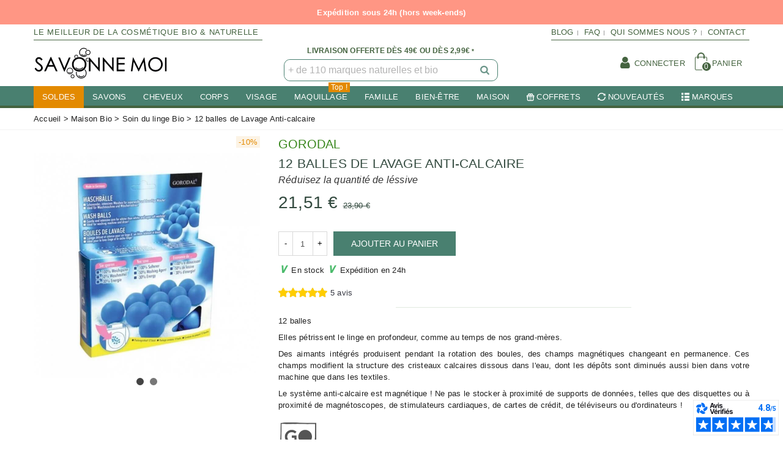

--- FILE ---
content_type: text/html; charset=utf-8
request_url: https://savonnemoi.fr/502-12-balles-de-lavage-anti-calcaire-gorodal.html
body_size: 54280
content:
<!doctype html>
<html lang="fr">

  <head>
	
	  
  <meta charset="utf-8">


  <meta http-equiv="x-ua-compatible" content="ie=edge">



  <title>12 balles de Lavage Anti-calcaire - Gorodal</title>
<script data-keepinline="true">
    var ajaxGetProductUrl = '//savonnemoi.fr/module/cdc_googletagmanager/async?obj=cart-action';

/* datalayer */
dataLayer = window.dataLayer || [];
dataLayer.push({"pageCategory":"product","ecommerce":{"currencyCode":"EUR","detail":{"products":[{"name":"12 balles de Lavage Anti-calcaire","id":"502","reference":"eco-502","price":"21.51","brand":"Gorodal","category":"Soin du linge Bio","link":"12-balles-de-lavage-anti-calcaire-gorodal","price_tax_exc":"17.93","wholesale_price":"13.45"}]}}});
/* call to GTM Tag */
(function(w,d,s,l,i){w[l]=w[l]||[];w[l].push({'gtm.start':
new Date().getTime(),event:'gtm.js'});var f=d.getElementsByTagName(s)[0],
j=d.createElement(s),dl=l!='dataLayer'?'&l='+l:'';j.async=true;j.src=
'https://www.googletagmanager.com/gtm.js?id='+i+dl;f.parentNode.insertBefore(j,f);
})(window,document,'script','dataLayer','GTM-PF7395X');

/* async call to avoid cache system for dynamic data */
dataLayer.push({
  'event': 'datalayer_ready'
});
</script>
  <meta name="description" content="Elles pétrissent le linge en profondeur, comme au temps de nos grand-mères. Des aimants intégrés produisent pendant la rotation des boules, des champs magnétiques changeant en permanence.">
  <meta name="keywords" content="">
      
    <link rel="canonical" href="https://savonnemoi.fr/502-12-balles-de-lavage-anti-calcaire-gorodal.html">
    <link rel="preload" href="https://savonnemoi.fr/themes/panda/assets/css/bb14167c8c69bd2302067a56625efaf2.woff2" as="font" type="font/woff2" crossorigin>
  
  <link rel="stylesheet preload" href="https://savonnemoi.fr/themes/panda/assets/css/font.css" media="all" as="style">
  
   
	<link rel="stylesheet preload" href="https://savonnemoi.fr/themes/panda/assets/css/product.css" media="all" as="style">
    
      
  <script type="application/ld+json" defer>
{
	"@context": "http://schema.org",
	"@type": "Corporation",
	"name": "Savonne Moi",
	"description": "Depuis 2018, SAVONNE MOI ! s'engage dans le respect de l'environnement. C'est l'enseigne de référence des produits d'hygiène et de beauté naturels et bio respectueux de notre environnement. La référence de la cosmétique naturelle.",
	"logo": "https://savonnemoi.fr/img/savonne-moi-logo-1553267057.jpg",
	"url": "https://savonnemoi.fr",
	"telephone": "+33-652210176",
	"sameAs" : [
	"https://www.instagram.com/savonnemoi.fr",
	"https://www.tiktok.com/@savonnemoi.fr"
   ]
}
 </script>
 <script type="application/ld+json" defer>
{
  "@context": "http://www.schema.org",
  "@type": "WebSite",
  "name": "Savonne Moi",
  "url": "https://savonnemoi.fr"
}
</script>

<script type="text/javascript" src="https://savonnemoi.fr/js/copyright.js" defer></script>
  
  
                      <link rel="alternate" href="https://savonnemoi.fr/502-12-balles-de-lavage-anti-calcaire-gorodal.html" hreflang="fr">
            
  

<!--st begin -->

    <meta name="viewport" content="width=device-width, minimum-scale=0.25, maximum-scale=1.6, initial-scale=1.0" />

    <meta property="og:type" content="product">
  <meta property="og:url" content="https://savonnemoi.fr/502-12-balles-de-lavage-anti-calcaire-gorodal.html">
  <meta property="og:title" content="12 balles de Lavage Anti-calcaire - Gorodal">
  <meta property="og:site_name" content="SAVONNE MOI">
  <meta property="og:description" content="Elles pétrissent le linge en profondeur, comme au temps de nos grand-mères. Des aimants intégrés produisent pendant la rotation des boules, des champs magnétiques changeant en permanence.">
  <meta property="og:image" content="https://savonnemoi.fr/1110-medium_default/12-balles-de-lavage-anti-calcaire-gorodal.jpg">
  <meta property="og:image:width" content="370">
  <meta property="og:image:height" content="423">
  <meta property="og:image:alt" content="12 balles de Lavage Anti-calcaire">
    <meta property="product:pretax_price:amount" content="17.925">
  <meta property="product:pretax_price:currency" content="EUR">
  <meta property="product:price:amount" content="21.51">
  <meta property="product:price:currency" content="EUR">
      <meta property="product:weight:value" content="0.465000">
  <meta property="product:weight:units" content="kg">
  
<!--st end -->

  <link rel="icon" type="image/vnd.microsoft.icon" href="/img/favicon.ico?1595923024">
  <link rel="shortcut icon" type="image/x-icon" href="/img/favicon.ico?1595923024">
  <!--st begin -->
    <link rel="apple-touch-icon" sizes="180x180" href="https://savonnemoi.fr/upload/stthemeeditor/879a232e718fa6542f1e1ac16ef0fc7f.png?1595863270" />
      <link rel="icon" type="image/png" sizes="16x16" href="https://savonnemoi.fr/upload/stthemeeditor/6340c2d25c6cb6f989f5042d1f742599.png?1595863270" />
      <link rel="icon" type="image/png" sizes="32x32" href="https://savonnemoi.fr/upload/stthemeeditor/49f03fb94f0e80d925f2bf67fe34affc.png?1595863270" />
      <link rel="manifest" href="/upload/stthemeeditor/1/site.webmanifest?1595863270">
      <link rel="mask-icon" href="https://savonnemoi.fr/upload/stthemeeditor/1a3886108b2a1482121e65cf84d985ab.svg?1595863270" color="#e54d26">
      <meta name="msapplication-config" content="https://savonnemoi.fr/upload/stthemeeditor/1/browserconfig.xml?1595863270">
    
<!--st end -->

      	
      	<link rel="stylesheet preload" href="https://savonnemoi.fr/themes/panda/assets/cache/theme-9c18961565.css" media="all" as="style">
  

    <link href="https://savonnemoi.fr/modules/stthemeeditor/views/css/customer-s1.css?8019" rel="stylesheet" media="all" />
  


  

  <script>
        var AdvancedEmailGuardData = {"meta":{"isGDPREnabled":true,"isLegacyOPCEnabled":false,"isLegacyMAModuleEnabled":false,"validationError":null},"settings":{"recaptcha":{"type":"v3","key":"6Lcl84UpAAAAAIFgAi9n_wJIWX2YtU8VCMrnMMVX","forms":{"contact_us":{"size":"normal","align":"offset","offset":3}},"language":"shop","theme":"light","position":"bottomright","hidden":false,"deferred":true}},"context":{"ps":{"v17":true,"v17pc":false,"v17ch":false,"v16":false,"v161":false,"v15":false},"languageCode":"fr","pageName":"product"},"trans":{"genericError":"Une erreur s'est produite, veuillez r\u00e9essayer."}};
        var MONDIALRELAY_ADDRESS_OPC = false;
        var MONDIALRELAY_AJAX_CHECKOUT_URL = "https:\/\/savonnemoi.fr\/module\/mondialrelay\/ajaxCheckout";
        var MONDIALRELAY_CARRIER_METHODS = [];
        var MONDIALRELAY_COUNTRY_ISO = "";
        var MONDIALRELAY_DISPLAY_MAP = "0";
        var MONDIALRELAY_ENSEIGNE = "CC2145HG";
        var MONDIALRELAY_NATIVE_RELAY_CARRIERS_IDS = [];
        var MONDIALRELAY_NO_SELECTION_ERROR = "Veuillez s\u00e9lectionner un Point Relais.";
        var MONDIALRELAY_POSTCODE = "";
        var MONDIALRELAY_SAVE_RELAY_ERROR = "Une erreur inconnue s'est produite; votre Point Relais s\u00e9lectionn\u00e9 n'a pas pu \u00eatre enregistr\u00e9.";
        var MONDIALRELAY_SELECTED_RELAY_IDENTIFIER = null;
        var PAYPLUG_DOMAIN = "https:\/\/secure.payplug.com";
        var addtocart_animation = 0;
        var applePayIdCart = null;
        var applePayMerchantSessionAjaxURL = "https:\/\/savonnemoi.fr\/module\/payplug\/dispatcher";
        var applePayPaymentAjaxURL = "https:\/\/savonnemoi.fr\/module\/payplug\/validation";
        var applePayPaymentRequestAjaxURL = "https:\/\/savonnemoi.fr\/module\/payplug\/applepaypaymentrequest";
        var cart_ajax = true;
        var click_on_header_cart = 0;
        var hover_display_cp = 0;
        var is_sandbox_mode = false;
        var jolisearch = {"amb_joli_search_action":"https:\/\/savonnemoi.fr\/jolisearch","amb_joli_search_link":"https:\/\/savonnemoi.fr\/jolisearch","amb_joli_search_controller":"jolisearch","blocksearch_type":"top","show_cat_desc":0,"ga_acc":0,"id_lang":1,"url_rewriting":1,"use_autocomplete":2,"minwordlen":3,"l_products":"Nos produits","l_manufacturers":"Nos marques","l_categories":"Nos cat\u00e9gories","l_no_results_found":"Aucun produit ne correspond \u00e0 cette recherche","l_more_results":"Voir tout \u00bb","ENT_QUOTES":3,"search_ssl":true,"self":"\/home\/savonnemoifr\/public_html\/modules\/ambjolisearch","position":{"my":"center top","at":"center bottom","collision":"fit none"},"classes":"ps17 centered-list","display_manufacturer":"1","display_category":""};
        var module_name = "payplug";
        var payplug_ajax_url = "https:\/\/savonnemoi.fr\/module\/payplug\/ajax";
        var payplug_transaction_error_message = "    <div class=\"payplugMsg_wrapper\">\n                                    <p  class=\"payplugMsg_error\" >La transaction n&#039;a pas pu aboutir, et votre carte n&#039;a pas \u00e9t\u00e9 d\u00e9bit\u00e9e.<\/p>\n                                        <button type=\"button\" class=\"payplugMsg_button\" name=\"card_deleted\">Ok<\/button>\n        \n            <\/div>\n";
        var prestashop = {"cart":{"products":[],"totals":{"total":{"type":"total","label":"Total","amount":0,"value":"0,00\u00a0\u20ac"},"total_including_tax":{"type":"total","label":"Total TTC","amount":0,"value":"0,00\u00a0\u20ac"},"total_excluding_tax":{"type":"total","label":"Total HT :","amount":0,"value":"0,00\u00a0\u20ac"}},"subtotals":{"products":{"type":"products","label":"Sous-total","amount":0,"value":"0,00\u00a0\u20ac"},"discounts":null,"shipping":{"type":"shipping","label":"Livraison","amount":0,"value":"gratuit"},"tax":null},"products_count":0,"summary_string":"0 articles","vouchers":{"allowed":1,"added":[]},"discounts":[],"minimalPurchase":1,"minimalPurchaseRequired":"Un montant total minimum de 1,00\u00a0\u20acs HT est requis pour valider votre commande. Le montant actuel de votre commande est de 0,00\u00a0\u20ac HT."},"currency":{"name":"euro","iso_code":"EUR","iso_code_num":"978","sign":"\u20ac"},"customer":{"lastname":null,"firstname":null,"email":null,"birthday":null,"newsletter":null,"newsletter_date_add":null,"optin":null,"website":null,"company":null,"siret":null,"ape":null,"is_logged":false,"gender":{"type":null,"name":null},"addresses":[]},"language":{"name":"Fran\u00e7ais (French)","iso_code":"fr","locale":"fr-FR","language_code":"fr","is_rtl":"0","date_format_lite":"d\/m\/Y","date_format_full":"d\/m\/Y H:i:s","id":1},"page":{"title":"","canonical":null,"meta":{"title":"12 balles de Lavage Anti-calcaire - Gorodal","description":"Elles p\u00e9trissent le linge en profondeur, comme au temps de nos grand-m\u00e8res. Des aimants int\u00e9gr\u00e9s produisent pendant la rotation des boules, des champs magn\u00e9tiques changeant en permanence.","keywords":"","robots":"index"},"page_name":"product","body_classes":{"lang-fr":true,"lang-rtl":false,"country-FR":true,"currency-EUR":true,"layout-full-width":true,"page-product":true,"tax-display-enabled":true,"product-id-502":true,"product-12 balles de Lavage Anti-calcaire":true,"product-id-category-156":true,"product-id-manufacturer-55":true,"product-id-supplier-0":true,"product-available-for-order":true},"admin_notifications":[]},"shop":{"name":"SAVONNE MOI","logo":"\/img\/savonne-moi-logo-1553267057.jpg","stores_icon":"\/img\/logo_stores.png","favicon":"\/img\/favicon.ico"},"urls":{"base_url":"https:\/\/savonnemoi.fr\/","current_url":"https:\/\/savonnemoi.fr\/502-12-balles-de-lavage-anti-calcaire-gorodal.html","shop_domain_url":"https:\/\/savonnemoi.fr","img_ps_url":"https:\/\/savonnemoi.fr\/img\/","img_cat_url":"https:\/\/savonnemoi.fr\/img\/c\/","img_lang_url":"https:\/\/savonnemoi.fr\/img\/l\/","img_prod_url":"https:\/\/savonnemoi.fr\/img\/p\/","img_manu_url":"https:\/\/savonnemoi.fr\/img\/m\/","img_sup_url":"https:\/\/savonnemoi.fr\/img\/su\/","img_ship_url":"https:\/\/savonnemoi.fr\/img\/s\/","img_store_url":"https:\/\/savonnemoi.fr\/img\/st\/","img_col_url":"https:\/\/savonnemoi.fr\/img\/co\/","img_url":"https:\/\/savonnemoi.fr\/themes\/panda\/assets\/img\/","css_url":"https:\/\/savonnemoi.fr\/themes\/panda\/assets\/css\/","js_url":"https:\/\/savonnemoi.fr\/themes\/panda\/assets\/js\/","pic_url":"https:\/\/savonnemoi.fr\/upload\/","pages":{"address":"https:\/\/savonnemoi.fr\/adresse","addresses":"https:\/\/savonnemoi.fr\/adresses","authentication":"https:\/\/savonnemoi.fr\/connexion","cart":"https:\/\/savonnemoi.fr\/panier","category":"https:\/\/savonnemoi.fr\/index.php?controller=category","cms":"https:\/\/savonnemoi.fr\/index.php?controller=cms","contact":"https:\/\/savonnemoi.fr\/contactez-nous","discount":"https:\/\/savonnemoi.fr\/reduction","guest_tracking":"https:\/\/savonnemoi.fr\/suivi-commande-invite","history":"https:\/\/savonnemoi.fr\/historique-commandes","identity":"https:\/\/savonnemoi.fr\/identite","index":"https:\/\/savonnemoi.fr\/","my_account":"https:\/\/savonnemoi.fr\/mon-compte","order_confirmation":"https:\/\/savonnemoi.fr\/confirmation-commande","order_detail":"https:\/\/savonnemoi.fr\/index.php?controller=order-detail","order_follow":"https:\/\/savonnemoi.fr\/suivi-commande","order":"https:\/\/savonnemoi.fr\/commande","order_return":"https:\/\/savonnemoi.fr\/index.php?controller=order-return","order_slip":"https:\/\/savonnemoi.fr\/avoirs","pagenotfound":"https:\/\/savonnemoi.fr\/page-introuvable-dans-notre-boutique-a-savons","password":"https:\/\/savonnemoi.fr\/recuperation-un-mot-de-passe-savonne","pdf_invoice":"https:\/\/savonnemoi.fr\/index.php?controller=pdf-invoice","pdf_order_return":"https:\/\/savonnemoi.fr\/index.php?controller=pdf-order-return","pdf_order_slip":"https:\/\/savonnemoi.fr\/index.php?controller=pdf-order-slip","prices_drop":"https:\/\/savonnemoi.fr\/offres-speciales-savon-deodorant-shampoing-dentifrice-accessoire","product":"https:\/\/savonnemoi.fr\/index.php?controller=product","search":"https:\/\/savonnemoi.fr\/recherche-cosmetique-hygiene-naturel","sitemap":"https:\/\/savonnemoi.fr\/sitemap-plan-du-site","stores":"https:\/\/savonnemoi.fr\/magasins","supplier":"https:\/\/savonnemoi.fr\/fournisseur","register":"https:\/\/savonnemoi.fr\/connexion?create_account=1","order_login":"https:\/\/savonnemoi.fr\/commande?login=1"},"alternative_langs":{"fr":"https:\/\/savonnemoi.fr\/502-12-balles-de-lavage-anti-calcaire-gorodal.html"},"theme_assets":"\/themes\/panda\/assets\/","actions":{"logout":"https:\/\/savonnemoi.fr\/?mylogout="},"no_picture_image":{"bySize":{"cart_default":{"url":"https:\/\/savonnemoi.fr\/img\/p\/fr-default-cart_default.jpg","width":70,"height":80},"small_default":{"url":"https:\/\/savonnemoi.fr\/img\/p\/fr-default-small_default.jpg","width":105,"height":120},"cart_default_2x":{"url":"https:\/\/savonnemoi.fr\/img\/p\/fr-default-cart_default_2x.jpg","width":140,"height":160},"small_default_2x":{"url":"https:\/\/savonnemoi.fr\/img\/p\/fr-default-small_default_2x.jpg","width":210,"height":240},"home_default":{"url":"https:\/\/savonnemoi.fr\/img\/p\/fr-default-home_default.jpg","width":280,"height":320},"medium_default":{"url":"https:\/\/savonnemoi.fr\/img\/p\/fr-default-medium_default.jpg","width":370,"height":423},"home_default_2x":{"url":"https:\/\/savonnemoi.fr\/img\/p\/fr-default-home_default_2x.jpg","width":560,"height":640},"large_default":{"url":"https:\/\/savonnemoi.fr\/img\/p\/fr-default-large_default.jpg","width":700,"height":800},"medium_default_2x":{"url":"https:\/\/savonnemoi.fr\/img\/p\/fr-default-medium_default_2x.jpg","width":740,"height":846},"large_default_2x":{"url":"https:\/\/savonnemoi.fr\/img\/p\/fr-default-large_default_2x.jpg","width":1200,"height":1372},"superlarge_default":{"url":"https:\/\/savonnemoi.fr\/img\/p\/fr-default-superlarge_default.jpg","width":1200,"height":1372},"superlarge_default_2x":{"url":"https:\/\/savonnemoi.fr\/img\/p\/fr-default-superlarge_default_2x.jpg","width":1200,"height":1372}},"small":{"url":"https:\/\/savonnemoi.fr\/img\/p\/fr-default-cart_default.jpg","width":70,"height":80},"medium":{"url":"https:\/\/savonnemoi.fr\/img\/p\/fr-default-home_default_2x.jpg","width":560,"height":640},"large":{"url":"https:\/\/savonnemoi.fr\/img\/p\/fr-default-superlarge_default_2x.jpg","width":1200,"height":1372},"legend":""}},"configuration":{"display_taxes_label":true,"is_catalog":false,"show_prices":true,"opt_in":{"partner":false},"quantity_discount":{"type":"discount","label":"Remise"},"voucher_enabled":1,"return_enabled":1},"field_required":[],"breadcrumb":{"links":[{"title":"Accueil","url":"https:\/\/savonnemoi.fr\/"},{"title":"Maison Bio","url":"https:\/\/savonnemoi.fr\/40-hygiene-naturelle-bio-maison"},{"title":"Soin du linge Bio","url":"https:\/\/savonnemoi.fr\/156-soin-du-linge-bio"},{"title":"12 balles de Lavage Anti-calcaire","url":"https:\/\/savonnemoi.fr\/502-12-balles-de-lavage-anti-calcaire-gorodal.html"}],"count":4},"link":{"protocol_link":"https:\/\/","protocol_content":"https:\/\/"},"time":1769607019,"static_token":"6d23b7866c2dde99d06f856b45cabb71","token":"10afee2892db60d3fdeaf08c90626e8c"};
        var quick_search_as = true;
        var quick_search_as_min = 1;
        var quick_search_as_size = 6;
        var st_maximum_already_message = "Vous avez atteint la quantit\u00e9 maximum pour ce produit.";
        var st_refresh_url = "\/\/savonnemoi.fr\/module\/stshoppingcart\/ajax";
        var sttheme = {"cookie_domain":"savonnemoi.fr","cookie_path":"\/","drop_down":0,"is_rtl":0,"is_mobile_device":false,"gallery_image_type":"medium_default","thumb_image_type":"cart_default","responsive":"1","responsive_max":"2","product_view_swither":"0","infinite_scroll":"2","cate_pro_lazy":"1","sticky_column":"1","filter_position":"","sticky_option":"2","product_thumbnails":"4","pro_thumnbs_per_fw":"2","pro_thumnbs_per_xxl":"1","pro_thumnbs_per_xl":"1","pro_thumnbs_per_lg":"1","pro_thumnbs_per_md":"3","pro_thumnbs_per_sm":"2","pro_thumnbs_per_xs":"1","categories_per_fw":"1","categories_per_xxl":"6","categories_per_xl":"5","categories_per_lg":"5","categories_per_md":"4","categories_per_sm":"3","categories_per_xs":"2","enable_zoom":"0","enable_thickbox":"0","retina":"1","sticky_mobile_header":"2","sticky_mobile_header_height":"0","use_mobile_header":"0","pro_image_column_md":"4","submemus_animation":2,"pro_quantity_input":"2","popup_vertical_fit":"0","pro_tm_slider":"0","pro_tm_slider_cate":"0","buy_now":"0","lazyload_main_gallery":"0","product_views":"0","pro_images":[{"cover":"1","id_image":"1110","legend":"12 balles de Lavage Anti-calcaire - ecologique economique - Gorodal","position":"1","bySize":{"large_default_2x":{"url":"https:\/\/savonnemoi.fr\/1110-large_default_2x\/12-balles-de-lavage-anti-calcaire-gorodal.jpg","width":1200,"height":1372},"superlarge_default":{"url":"https:\/\/savonnemoi.fr\/1110-superlarge_default\/12-balles-de-lavage-anti-calcaire-gorodal.jpg","width":1200,"height":1372},"superlarge_default_2x":{"url":"https:\/\/savonnemoi.fr\/1110-superlarge_default_2x\/12-balles-de-lavage-anti-calcaire-gorodal.jpg","width":1200,"height":1372},"medium_default_2x":{"url":"https:\/\/savonnemoi.fr\/1110-medium_default_2x\/12-balles-de-lavage-anti-calcaire-gorodal.jpg","width":740,"height":846},"large_default":{"url":"https:\/\/savonnemoi.fr\/1110-large_default\/12-balles-de-lavage-anti-calcaire-gorodal.jpg","width":700,"height":800},"home_default_2x":{"url":"https:\/\/savonnemoi.fr\/1110-home_default_2x\/12-balles-de-lavage-anti-calcaire-gorodal.jpg","width":560,"height":640},"medium_default":{"url":"https:\/\/savonnemoi.fr\/1110-medium_default\/12-balles-de-lavage-anti-calcaire-gorodal.jpg","width":370,"height":423},"home_default":{"url":"https:\/\/savonnemoi.fr\/1110-home_default\/12-balles-de-lavage-anti-calcaire-gorodal.jpg","width":280,"height":320},"small_default_2x":{"url":"https:\/\/savonnemoi.fr\/1110-small_default_2x\/12-balles-de-lavage-anti-calcaire-gorodal.jpg","width":210,"height":240},"cart_default_2x":{"url":"https:\/\/savonnemoi.fr\/1110-cart_default_2x\/12-balles-de-lavage-anti-calcaire-gorodal.jpg","width":140,"height":160},"small_default":{"url":"https:\/\/savonnemoi.fr\/1110-small_default\/12-balles-de-lavage-anti-calcaire-gorodal.jpg","width":105,"height":120},"cart_default":{"url":"https:\/\/savonnemoi.fr\/1110-cart_default\/12-balles-de-lavage-anti-calcaire-gorodal.jpg","width":70,"height":80}}},{"cover":null,"id_image":"989","legend":"12 balles de Lavage Anti-calcaire - ecologique economique - Gorodal","position":"2","bySize":{"large_default_2x":{"url":"https:\/\/savonnemoi.fr\/989-large_default_2x\/12-balles-de-lavage-anti-calcaire-gorodal.jpg","width":1200,"height":1372},"superlarge_default":{"url":"https:\/\/savonnemoi.fr\/989-superlarge_default\/12-balles-de-lavage-anti-calcaire-gorodal.jpg","width":1200,"height":1372},"superlarge_default_2x":{"url":"https:\/\/savonnemoi.fr\/989-superlarge_default_2x\/12-balles-de-lavage-anti-calcaire-gorodal.jpg","width":1200,"height":1372},"medium_default_2x":{"url":"https:\/\/savonnemoi.fr\/989-medium_default_2x\/12-balles-de-lavage-anti-calcaire-gorodal.jpg","width":740,"height":846},"large_default":{"url":"https:\/\/savonnemoi.fr\/989-large_default\/12-balles-de-lavage-anti-calcaire-gorodal.jpg","width":700,"height":800},"home_default_2x":{"url":"https:\/\/savonnemoi.fr\/989-home_default_2x\/12-balles-de-lavage-anti-calcaire-gorodal.jpg","width":560,"height":640},"medium_default":{"url":"https:\/\/savonnemoi.fr\/989-medium_default\/12-balles-de-lavage-anti-calcaire-gorodal.jpg","width":370,"height":423},"home_default":{"url":"https:\/\/savonnemoi.fr\/989-home_default\/12-balles-de-lavage-anti-calcaire-gorodal.jpg","width":280,"height":320},"small_default_2x":{"url":"https:\/\/savonnemoi.fr\/989-small_default_2x\/12-balles-de-lavage-anti-calcaire-gorodal.jpg","width":210,"height":240},"cart_default_2x":{"url":"https:\/\/savonnemoi.fr\/989-cart_default_2x\/12-balles-de-lavage-anti-calcaire-gorodal.jpg","width":140,"height":160},"small_default":{"url":"https:\/\/savonnemoi.fr\/989-small_default\/12-balles-de-lavage-anti-calcaire-gorodal.jpg","width":105,"height":120},"cart_default":{"url":"https:\/\/savonnemoi.fr\/989-cart_default\/12-balles-de-lavage-anti-calcaire-gorodal.jpg","width":70,"height":80}}}]};
      </script>

<!--st end -->

  <style>#st_header .search_widget_block{width:350px;}#st_header .search_widget_form_inner.input-group-with-border{border-color:#498070;}#st_header .search_widget_btn.btn{border-color:#498070;}#st_header .search_widget_form_inner.input-group-with-border{border-radius:10px;}#st_header .search_widget_form_inner.input-group-with-border .form-control{border-top-left-radius:10px;border-bottom-left-radius:10px;}#st_header .search_widget_btn{border-top-right-radius:10px;border-bottom-right-radius:10px;}</style>
<style>
#st_ma_56 .cate_label,#st_mo_ma_56 .cate_label{color:#ffffff;}#st_ma_56 .cate_label,#st_mo_ma_56 .cate_label{background-color:#e38a00;}#st_ma_239 .cate_label,#st_mo_ma_239 .cate_label{color:#ffffff;}#st_ma_239 .cate_label,#st_mo_ma_239 .cate_label{background-color:#e38a00;}#st_mega_menu_wrap #st_ma_312,#st_mega_menu_column_block #st_ma_312{background-color:#e38a00;}#st_mega_menu_wrap #st_ma_312:hover, #st_mega_menu_wrap #st_menu_312.current .ma_level_0,#st_mega_menu_column_block #st_ma_312:hover, #st_mega_menu_column_block #st_menu_312.current .ma_level_0{background-color:#e38a00;}
</style>
<style>#steasy_column_17{padding-top: 0px;}#steasy_column_17{padding-bottom: 0px;}#steasy_column_11{padding-top: 0px;}#steasy_column_11{padding-bottom: 0px;}#steasy_column_21{padding-top: 0px;}#steasy_column_21{padding-bottom: 0px;}#steasy_column_13{padding-top: 0px;}#steasy_column_13{padding-bottom: 0px;}#steasy_element_19 .easy_icon_with_text_2_2 .easy_icon{color: #334a3f;}#steasy_element_19 .easy_icon_with_text_2_2 .easy_icon{border-color: #334a3f;}#steasy_element_19 .easy_icon_with_text_2_2 .easy_header{color: #334a3f;}#steasy_element_19 .easy_icon_with_text_2_2 .easy_text{color: #334a3f;}#steasy_element_20 .easy_icon_with_text_2_2 .easy_icon{color: #334a3f;}#steasy_element_20 .easy_icon_with_text_2_2 .easy_icon{border-color: #334a3f;}#steasy_element_20 .easy_icon_with_text_2_2 .easy_header{color: #334a3f;}#steasy_element_20 .easy_icon_with_text_2_2 .easy_text{color: #334a3f;}#steasy_element_21 .easy_icon_with_text_2_2 .easy_icon{color: #334a3f;}#steasy_element_21 .easy_icon_with_text_2_2 .easy_icon{border-color: #334a3f;}#steasy_element_21 .easy_icon_with_text_2_2 .easy_header{color: #334a3f;}#steasy_element_21 .easy_icon_with_text_2_2 .easy_text{color: #334a3f;}#steasy_element_22 .easy_icon_with_text_2_2 .easy_icon{color: #334a3f;}#steasy_element_22 .easy_icon_with_text_2_2 .easy_icon{border-color: #334a3f;}#steasy_element_22 .easy_icon_with_text_2_2 .easy_header{color: #334a3f;}#steasy_element_22 .easy_icon_with_text_2_2 .easy_text{color: #334a3f;}#easycontent_36 {margin-top:25px;}#steasy_column_23{padding-top: 0px;}#steasy_column_23{padding-bottom: 0px;}#steasy_column_24{padding-top: 0px;}#steasy_column_24{padding-bottom: 0px;}</style>
<style>.stfeaturedslider_container .product_list.grid .product_list_item{padding-left:8px;padding-right:8px;}.stfeaturedslider_container .product_list.grid{margin-left:-8px;margin-right:-8px;}</style>
<style>.block_blog .s_title_block{font-size: 16px;}.is_blog .title_style_0 .flex_child,.is_blog .title_style_2 .flex_child,.is_blog .title_style_3 .flex_child{background-image: none;}.products_sldier_swiper .block_blog .pro_outer_box:hover .pro_second_box,.product_list.grid .block_blog .pro_outer_box:hover .pro_second_box{ background-color: #ffffff; }</style>
<style>#category_blogs_container_1.products_container{background-color:#faf8f5;}#category_blogs_container_1.products_container{margin-bottom:15px;}#category_blogs_container_1 .block_blog .pro_outer_box:hover .pro_second_box{background-color:#faf8f5;}</style>
<style>.st_banner_block_3 .st_image_layered_description, a.st_banner_block_3 , .st_banner_block_3 .st_image_layered_description a{color:#ffffff;} .st_banner_block_3 .separater{border-color:#ffffff;}.st_banner_block_4 .st_image_layered_description, a.st_banner_block_4 , .st_banner_block_4 .st_image_layered_description a{color:#ffffff;} .st_banner_block_4 .separater{border-color:#ffffff;}.st_banner_block_25 .st_image_layered_description, a.st_banner_block_25 , .st_banner_block_25 .st_image_layered_description a{color:#ffffff;} .st_banner_block_25 .separater{border-color:#ffffff;}.st_banner_block_26 .st_image_layered_description, a.st_banner_block_26 , .st_banner_block_26 .st_image_layered_description a{color:#ffffff;} .st_banner_block_26 .separater{border-color:#ffffff;}</style>
<style> .breadcrumb_spacing{height:10px;} #page_banner_container_1 {padding-top: 8px;} #page_banner_container_1 {padding-bottom: 8px;} #page_banner_container_1 {margin-top:0px;}</style>
<style>#side_custom_sidebar_6{right: 0; left: auto; border-left-width: 4px;border-right-width: 0;}.is_rtl #side_custom_sidebar_6{left: 0; right: auto;border-left-width:0;border-right-width: 4px;}#side_custom_sidebar_6 .st-menu-header .close_right_side{left: 4px; right: auto;}.is_rtl #side_custom_sidebar_6 .st-menu-header .close_right_side{left: auto; right: 4px;}#side_products_cart{right: 0; left: auto; border-left-width: 4px;border-right-width: 0;}.is_rtl #side_products_cart{left: 0; right: auto;border-left-width:0;border-right-width: 4px;}#side_products_cart .st-menu-header .close_right_side{left: 4px; right: auto;}.is_rtl #side_products_cart .st-menu-header .close_right_side{left: auto; right: 4px;}#side_stmobilemenu{right: auto; left: 0; border-left-width: 0;border-right-width: 4px;}.is_rtl #side_stmobilemenu{left: auto; right: 0;border-left-width:4px;border-right-width: 0;}#side_stmobilemenu .st-menu-header .close_right_side{left: auto; right: 4px;}.is_rtl #side_stmobilemenu .st-menu-header .close_right_side{left: 4px; right: auto;}#side_search{right: 0; left: auto; border-left-width: 4px;border-right-width: 0;}.is_rtl #side_search{left: 0; right: auto;border-left-width:0;border-right-width: 4px;}#side_search .st-menu-header .close_right_side{left: 4px; right: auto;}.is_rtl #side_search .st-menu-header .close_right_side{left: auto; right: 4px;}#rightbar{-webkit-flex-grow: 0; -moz-flex-grow: 0; flex-grow: 0; -ms-flex-positive: 0;}#leftbar{-webkit-flex-grow: 0; -moz-flex-grow: 0; flex-grow: 0; -ms-flex-positive: 0;}.st-menu{bottom:0;}#body_wrapper{padding-bottom: 0;}.mobile_device.use_mobile_header .st-menu{bottom:0;}.mobile_device.use_mobile_header #body_wrapper{padding-bottom: 0;}@media only screen and (max-width: 991px) {.layout-left-column.slide_lr_column .st-menu,.layout-right-column.slide_lr_column .st-menu,.layout-both-columns.slide_lr_column .st-menu{bottom:50px;}.layout-left-column.slide_lr_column #body_wrapper,.layout-right-column.slide_lr_column #body_wrapper,.layout-both-columns.slide_lr_column #body_wrapper{padding-bottom: 50px;}}@media only screen and (max-width: 991px) {.mobile_device.use_mobile_header.layout-left-column.slide_lr_column .st-menu,.mobile_device.use_mobile_header.layout-right-column.slide_lr_column .st-menu,.mobile_device.use_mobile_header.layout-both-columns.slide_lr_column .st-menu{bottom:50px;}.mobile_device.use_mobile_header.layout-left-column.slide_lr_column #body_wrapper,.mobile_device.use_mobile_header.layout-right-column.slide_lr_column #body_wrapper,.mobile_device.use_mobile_header.layout-both-columns.slide_lr_column #body_wrapper{padding-bottom: 50px;}}#rightbar{top:auto; bottom:0%;}#leftbar{top:auto; bottom:0%;}</style>
<style>.st_sticker_4{color:#334a3f;}.st_sticker_4{border-width:0px;}.st_sticker_4{font-weight:normal;}.st_sticker_4{left:0px;right:0px;margin-left: auto;margin-right:auto;}.st_sticker_4{top:50%;margin-top:0px;}.st_sticker_1{color:#e38a00;}.st_sticker_1{background:rgba(227,138,0,0.1);}.st_sticker_1{border-color:#e38a00;}.st_sticker_1{border-width:1px;}.st_sticker_1{font-weight:normal;}.st_sticker_1{left:0px;}.st_sticker_1{top:0px;}.st_sticker_3{color:#e38a00;}.st_sticker_3{background:rgba(227,138,0,0.1);}.st_sticker_3{border-width:0px;}.st_sticker_3{font-weight:normal;}.st_sticker_3{right:0px;}.st_sticker_3{top:0px;}</style>
<style>
    #products .thumbnail-container, .featured-products .thumbnail-container, .product-accessories .thumbnail-container, .product-miniature .thumbnail-container{height: 368px;}#products .product-description, .featured-products .product-description, .product-accessories .product-description, .product-miniature .product-description{height: 120px;}#products .thumbnail-container:focus .highlighted-informations, #products .thumbnail-container:hover .highlighted-informations, .featured-products .thumbnail-container:focus .highlighted-informations, .featured-products .thumbnail-container:hover .highlighted-informations, .product-accessories .thumbnail-container:focus .highlighted-informations, .product-accessories .thumbnail-container:hover .highlighted-informations, .product-miniature .thumbnail-container:focus .highlighted-informations, .product-miniature .thumbnail-container:hover .highlighted-informations{bottom: 140px;}
</style>
<!--Module: ets_socicallogin -->
<script type="text/javascript">
    var ets_solo_callbackUrl = 'https://savonnemoi.fr/module/ets_sociallogin/oauth';
</script>
<!--/Module: ets_socicallogin-->  <link rel="prefetch" href="https://www.paypal.com/sdk/js?components=marks,funding-eligibility&amp;client-id=AXjYFXWyb4xJCErTUDiFkzL0Ulnn-bMm4fal4G-1nQXQ1ZQxp06fOuE7naKUXGkq2TZpYSiI9xXbs4eo&amp;merchant-id=ZEKJM367QHMMU&amp;currency=EUR&amp;intent=capture&amp;commit=false&amp;vault=false&amp;integration-date=2022-14-06&amp;disable-funding=bancontact,card,eps,giropay,ideal,mybank,p24,sofort&amp;enable-funding=paylater" as="script">
<style>
            div#cookiesplus-modal,
        #cookiesplus-modal > div,
        #cookiesplus-modal p {
            background-color: #faf8f3 !important;
        }
    
            #cookiesplus-modal > div,
        #cookiesplus-modal p {
            color: #000 !important;
        }
    
            #cookiesplus-modal .cookiesplus-accept {
            background-color: #6d906f !important;
        }
    
            #cookiesplus-modal .cookiesplus-accept {
            border: 1px solid #6d906f !important;
        }
    

            #cookiesplus-modal .cookiesplus-accept {
            color: #FFFFFF !important;
        }
    
            #cookiesplus-modal .cookiesplus-accept {
            font-size: 16px !important;
        }
    
    
            #cookiesplus-modal .cookiesplus-more-information {
            background-color: #FFFFFF !important;
        }
    
            #cookiesplus-modal .cookiesplus-more-information {
            border: 1px solid #7A7A7A !important;
        }
    
            #cookiesplus-modal .cookiesplus-more-information {
            color: #000 !important;
        }
    
            #cookiesplus-modal .cookiesplus-more-information {
            font-size: 16px !important;
        }
    
    
            #cookiesplus-modal .cookiesplus-reject {
            background-color: #6d906f !important;
        }
    
            #cookiesplus-modal .cookiesplus-reject {
            border: 1px solid #6d906f !important;
        }
    
            #cookiesplus-modal .cookiesplus-reject {
            color: #FFFFFF !important;
        }
    
            #cookiesplus-modal .cookiesplus-reject {
            font-size: 16px !important;
        }
    
    
            #cookiesplus-modal .cookiesplus-save:not([disabled]) {
            background-color: #6d906f !important;
        }
    
            #cookiesplus-modal .cookiesplus-save:not([disabled]) {
            border: 1px solid #6d906f !important;
        }
    
            #cookiesplus-modal .cookiesplus-save:not([disabled]) {
            color: #ffffff !important;
        }
    
            #cookiesplus-modal .cookiesplus-save {
            font-size: 16px !important;
        }
    
    
            .cookiesplus-finality-checkbox[value=off]:checked~.cookiesplus-finality-switch{background:#dd6868}.cookiesplus-finality-checkbox[value="on"]:checked~.cookiesplus-finality-switch{background:#6d906f}#cookiesplus-modal{padding:0}#cookiesplus-modal .cookiesplus-info{margin-bottom:0}@media (max-width:992px){.btncoo{width:50%;margin:0 auto}}@media (min-width:992px){.btncoo{width:30%;margin:0 auto}}
    
    #cookiesplus-tab {
                                    bottom: 0;
                left: 0;
                    
        
            }
</style>



	
  </head>
  <body id="product" class="product lang-fr country-fr currency-eur layout-full-width page-product tax-display-enabled product-id-502 product-12-balles-de-lavage-anti-calcaire product-id-category-156 product-id-manufacturer-55 product-id-supplier-0 product-available-for-order   lang_fr  dropdown_menu_event_0 
   desktop_device  slide_lr_column     	 hide-left-column hide-right-column 
  ">	
      <!-- Google Tag Manager (noscript) -->
<noscript><iframe src="https://www.googletagmanager.com/ns.html?id=GTM-PF7395X"
height="0" width="0" style="display:none;visibility:hidden"></iframe></noscript>
<!-- End Google Tag Manager (noscript) -->
<div class="jmdTopBar row col-md-12 col-sm-12">
    <div class="col-md-12 jmdColumna" id="jmdChange">
    </div>
</div>

<script>
    var columna1 = "-5% sur tout le site. Code : HIVER";
    var columna2 = "Expédition sous 24h (hors week-ends)";
    var columna3 = "";
    var columna4 = "";
    var columna5 = "";
    var ncolumnas = "3";

    var string_array = new Array();

    if (columna1 != "") {
        string_array.push(columna1);
    }
    if (columna2 != "" && ncolumnas > 1) {
        string_array.push(columna2);
    }
    if (columna3 != "" && ncolumnas > 2) {
        string_array.push(columna3);
    }
    if (columna4 != "" && ncolumnas > 3) {
        string_array.push(columna4);
    }
    if (columna5 != "" && ncolumnas > 4) {
        string_array.push(columna5);
    }

    var delay=2000;
    var count = 0;
    function cambiarImagen(){
        document.getElementById("jmdChange").innerHTML=string_array[count];
        count++;
        if (count >= string_array.length) count = 0;
    }

    onload=function()
    {
        // Cargamos una imagen aleatoria
        cambiarImagen();
        // Indicamos que cada 5 segundos cambie la imagen
        setInterval(cambiarImagen,delay);
    }
</script>



    
	<div id="st-container" class="st-container st-effect-0">
	  <div class="st-pusher">
		<div class="st-content"><!-- this is the wrapper for the content -->
		  <div class="st-content-inner">
	<!-- off-canvas-end -->

	<main id="body_wrapper">
	  	  
			  
	  <div class="header-container  ">
	  <header id="st_header" class="animated fast">
		
		  
      <div id="displayBanner" class="header-banner">
    <div class="container banner-perso">
	<a href="https://savonnemoi.fr/page/1-livraison-de-cosmetiques-naturels-a-domicile">
		<span style="color: #fff;">Livraison offerte dès 49€ <a href="https://savonnemoi.fr/page/1-livraison-de-cosmetiques-naturels-a-domicile" style="color:#ffffff;">(+ d'infos)</a></span>
	</a>
</div>

  </div>
  

  <section id="mobile_bar" class="animated fast">
    <div class="container">
      <div id="mobile_bar_top" class="flex_container">
                  <div id="mobile_bar_left">
            <div class="flex_container">
            	                	<a id="rightbar_4"  href="javascript:;" class="mobile_bar_tri  menu_mobile_bar_tri mobile_bar_item  " data-name="side_stmobilemenu" data-direction="open_bar_left" rel="nofollow" title="Menu">
	        <img class="menusvg" src="https://savonnemoi.fr/themes/panda/assets/img/menumobile.svg" alt="Menu">
	    	<span class="mobile_bar_tri_text">Menu</span>
	</a>

            </div>
          </div>
          <div id="mobile_bar_center" class="flex_child">
            <div class="flex_container  flex_center ">            	                            <a class="mobile_logo" href="https://savonnemoi.fr/" title="SAVONNE MOI">
              <img class="logo" src="https://savonnemoi.fr/themes/panda/assets/img/logo-savonne-moi-hygiene-soin-naturel-bio.svg" alt="Savonne Moi" width="189" height="46">
            </a>
        
              	              
            </div>
          </div>
          <div id="mobile_bar_right">
            <div class="flex_container">	<a id="rightbar_6" data-name="side_custom_sidebar_6" data-direction="open_bar_right"  href="https://savonnemoi.fr/mon-compte" class="  custom_mobile_bar_tri mobile_bar_item" rel="nofollow" title="">
	    <i class="fto-user fs_xl"></i>
	    <span class="mobile_bar_tri_text"></span>
	</a>
	<a rel="nofollow" title="Voir mon panier d'achat" href="https://savonnemoi.fr/panier" class=" cart_mobile_bar_tri mobile_bar_item shopping_cart_style_" data-name="side_products_cart">
		<div class="ajax_cart_bag">
			<span class="ajax_cart_quantity amount_circle ">0</span>
			<span class="ajax_cart_bg_handle"></span>
			<i class="fto-glyph icon_btn  fs_xl"></i>
		</div>
		<span class="mobile_bar_tri_text">Panier</span>
	</a></div>
          </div>
      </div>
      <div id="mobile_bar_bottom" class="flex_container">
        			<div class="search_widget_block">

<span class="text-livraison">Livraison offerte dès 49€ ou dès 2,99€<span style="font-size:10px;"> *</span></span> 

<!--<span class="text-livraison">Livraison offerte dès 39€ ou dès 2,99€<span style="font-size:10px;"> *</span></span>-->

<div class="search_widget" data-search-controller-url="//savonnemoi.fr/recherche-cosmetique-hygiene-naturel">
	<form method="get" action="//savonnemoi.fr/recherche-cosmetique-hygiene-naturel" class="search_widget_form">
		<div class="search_widget_form_inner input-group round_item js-parent-focus input-group-with-border search-mobile-perso2">
	      <input type="text" class="form-control search_widget_text js-child-focus search-mobile-perso" name="s" value="" placeholder="+ de 110 marques naturelles et bio">
	      <span class="input-group-btn">
	        <button class="btn btn-search btn-less-padding btn-spin search_widget_btn link_color icon_btn" type="submit" aria-label="search"><i class="fto-search-1 loupe"></i></button>
	      </span>
	    </div>

	</form>
	<div class="search_results  search_show_img  search_show_name "></div>
	<a href="javascript:;" title="Plus de produits." rel="nofollow" class="display_none search_more_products go">VOIR PLUS</a>
	<div class="display_none search_no_products">Aucun produit n'a été trouvé.</div>
</div>
</div>
	
      </div>
    </div>
  </section>


            <div id="top_bar" class="nav_bar vertical-s  hide_when_sticky " >
      <div class="wide_container">
        <div id="top_bar_container" class="container">
          <div id="top_bar_row" class="flex_container">
            <nav id="nav_left" class="flex_float_left">
            	<div class="flex_box"><!-- Block stlinkgroups top module -->
<!-- /Block stlinkgroups top module -->
            
            
            		<div id="multilink_12" class="stlinkgroups_top dropdown_wrap first-item top_bar_item">
            			<div class="dropdown_tri  header_item" aria-haspopup="true" aria-expanded="false" style="padding-left: 0;">
            				<span id="multilink_lable_12">
            					            						<span class="titre-perso-haut">Le meilleur de la cosmétique BIO &amp; naturelle</span>
            					            				</span>
            			</div>
            		</div>
				</div>
			</nav>
            
            
            <nav id="nav_center" class="flex_float_center"><div class="flex_box"></div></nav>
            <nav id="nav_right" class="flex_float_right"><div class="flex_box"><!-- Block stlinkgroups top module -->
    <div id="multilink_11" class="stlinkgroups_top dropdown_wrap first-item top_bar_item"><a href="https://savonnemoi.fr/blog" title="BLOG"   class="dropdown_tri  header_item" aria-haspopup="true" aria-expanded="false" style="padding-left: 0;"><span id="multilink_lable_11">BLOG</span><i class="fto-angle-down arrow_down arrow"></i><i class="fto-angle-up arrow_up arrow"></i></a>            </div>
    <div id="multilink_10" class="stlinkgroups_top dropdown_wrap  top_bar_item"><a href="https://savonnemoi.fr/page/6-foire-aux-questions" title="FAQ"   class="dropdown_tri  header_item" aria-haspopup="true" aria-expanded="false" style="padding-left: 0;"><span id="multilink_lable_10">FAQ</span><i class="fto-angle-down arrow_down arrow"></i><i class="fto-angle-up arrow_up arrow"></i></a>            </div>
    <div id="multilink_9" class="stlinkgroups_top dropdown_wrap  top_bar_item"><a href="https://savonnemoi.fr/page/7-qui-sommes-nous" title="QUI SOMMES NOUS ?"   class="dropdown_tri  header_item" aria-haspopup="true" aria-expanded="false" style="padding-left: 0;"><span id="multilink_lable_9">QUI SOMMES NOUS ?</span><i class="fto-angle-down arrow_down arrow"></i><i class="fto-angle-up arrow_up arrow"></i></a>            </div>
    <div id="multilink_6" class="stlinkgroups_top dropdown_wrap  top_bar_item"><a href="https://savonnemoi.fr/contactez-nous" title="CONTACT"   class="dropdown_tri  header_item" aria-haspopup="true" aria-expanded="false" style="padding-left: 0;"><span id="multilink_lable_6">CONTACT</span><i class="fto-angle-down arrow_down arrow"></i><i class="fto-angle-up arrow_up arrow"></i></a>            </div>
<!-- /Block stlinkgroups top module --></div></nav>
          </div>
        </div>          
      </div>
    </div>
  

  <div id="header_primary" class="">
    <div class="wide_container">
      <div id="header_primary_container" class="container">
        <div id="header_primary_row" class="flex_container  logo_left ">
                                  <div id="header_left" class="">
            <div class="flex_container header_box  flex_left ">
                                        <div class="logo_box">
          <div class="slogan_horizon">
            <a class="shop_logo" href="https://savonnemoi.fr/" title="SAVONNE MOI">
                <img class="logo" src="https://savonnemoi.fr/themes/panda/assets/img/logo-savonne-moi-hygiene-soin-naturel-bio.svg" alt="Savonne Moi" style="width:219px;height:53px;">
			</a>
                      </div>
                  </div>
        
                                        </div>
          </div>
            <div id="header_center" class="">
              <div class="flex_container header_box  flex_center ">
                                              <div class="search_widget_block">

<span class="text-livraison">Livraison offerte dès 49€ ou dès 2,99€<span style="font-size:10px;"> *</span></span> 

<!--<span class="text-livraison">Livraison offerte dès 39€ ou dès 2,99€<span style="font-size:10px;"> *</span></span>-->

<div class="search_widget" data-search-controller-url="//savonnemoi.fr/recherche-cosmetique-hygiene-naturel">
	<form method="get" action="//savonnemoi.fr/recherche-cosmetique-hygiene-naturel" class="search_widget_form">
		<div class="search_widget_form_inner input-group round_item js-parent-focus input-group-with-border search-mobile-perso2">
	      <input type="text" class="form-control search_widget_text js-child-focus search-mobile-perso" name="s" value="" placeholder="+ de 110 marques naturelles et bio">
	      <span class="input-group-btn">
	        <button class="btn btn-search btn-less-padding btn-spin search_widget_btn link_color icon_btn" type="submit" aria-label="search"><i class="fto-search-1 loupe"></i></button>
	      </span>
	    </div>

	</form>
	<div class="search_results  search_show_img  search_show_name "></div>
	<a href="javascript:;" title="Plus de produits." rel="nofollow" class="display_none search_more_products go">VOIR PLUS</a>
	<div class="display_none search_no_products">Aucun produit n'a été trouvé.</div>
</div>
</div>

                              </div>
            </div>
          <div id="header_right" class="">
            <div id="header_right_top" class="flex_container header_box  flex_right ">
                <a class="login top_bar_item" href="https://savonnemoi.fr/mon-compte" rel="nofollow" title="Connectez-vous au compte de votre client"><span class="header_item"><i class="fto-user icon_btn header_v_align_m fs_lg mar_r4"></i><span class="header_v_align_m">CONNECTER</span></span></a><div class="blockcart dropdown_wrap top_bar_item shopping_cart_style_0 clearfix" data-refresh-url="//savonnemoi.fr/module/stshoppingcart/ajax"><a href="//savonnemoi.fr/panier?action=show" title="Voir mon panier d'achat" rel="nofollow" class="st_shopping_cart dropdown_tri header_item " data-name="side_products_cart" data-direction="open_bar_right"><div class="flex_container"><div class="ajax_cart_bag mar_r4"><span class="ajax_cart_quantity amount_circle ">0</span><span class="ajax_cart_bg_handle"></span><i class="fto-glyph icon_btn"></i></div><span class="cart_text mar_r4">Panier</span></div></a></div>            </div>
                      </div>
        </div>
      </div>
    </div>
  </div>
  


                <section id="top_extra" class="main_menu_has_widgets_0">
            <div class="st_mega_menu_container animated fast">
      <div class="container">
        <div id="top_extra_container" class="flex_container ">
            	<nav id="st_mega_menu_wrap" class="">
		<ul class="st_mega_menu clearfix mu_level_0">
								<li id="st_menu_312" class="ml_level_0 m_alignment_0">
			<a id="st_ma_312" href="https://savonnemoi.fr/93-soldes-cosmetiques-naturels-bio" class="ma_level_0" title="Soldes"><i class="fto-clock"></i>Soldes</a>
					</li>
									<li id="st_menu_138" class="ml_level_0 m_alignment_0">
			<a id="st_ma_138" href="#" class="ma_level_0 is_parent" title="Savons">Savons</a>
								<div class="stmenu_sub style_wide col-md-12">
		<div class="row m_column_row">
																			<div id="st_menu_column_43" class="col-md-4">
																				<div id="st_menu_block_139" class="style_content">
							<p class="sub-perso">Savons naturels & Bio</p>
						</div>
																									<div id="st_menu_block_149">
							<ul class="mu_level_1">
								<li class="ml_level_1">
									<a id="st_ma_149" href="https://savonnemoi.fr/11-savons-surgras-solides-bio-100-pour-cent-naturel" title="Savons solides Bio"  class="ma_level_1 ma_item ">Savons solides Bio</a>
																	</li>
							</ul>	
						</div>
																									<div id="st_menu_block_150">
							<ul class="mu_level_1">
								<li class="ml_level_1">
									<a id="st_ma_150" href="https://savonnemoi.fr/12-savons-liquides-gel-douche-naturel-et-surgras" title="Savons liquides - Gel douche Bio"  class="ma_level_1 ma_item ">Savons liquides - Gel douche Bio</a>
																	</li>
							</ul>	
						</div>
																									<div id="st_menu_block_151">
							<ul class="mu_level_1">
								<li class="ml_level_1">
									<a id="st_ma_151" href="https://savonnemoi.fr/108-savons-au-lait-de-chevre" title="Savons au lait de chèvre"  class="ma_level_1 ma_item ">Savons au lait de chèvre</a>
																	</li>
							</ul>	
						</div>
																									<div id="st_menu_block_152">
							<ul class="mu_level_1">
								<li class="ml_level_1">
									<a id="st_ma_152" href="https://savonnemoi.fr/14-savons-au-lait-d-anesse" title="Savons au lait d&#039;ânesse"  class="ma_level_1 ma_item ">Savons au lait d&#039;ânesse</a>
																	</li>
							</ul>	
						</div>
																									<div id="st_menu_block_153">
							<ul class="mu_level_1">
								<li class="ml_level_1">
									<a id="st_ma_153" href="https://savonnemoi.fr/142-savons-a-la-bave-d-escargot" title="Savons à la bave d&#039;escargot"  class="ma_level_1 ma_item ">Savons à la bave d&#039;escargot</a>
																	</li>
							</ul>	
						</div>
																									<div id="st_menu_block_154">
							<ul class="mu_level_1">
								<li class="ml_level_1">
									<a id="st_ma_154" href="https://savonnemoi.fr/104-savons-au-lait-de-jument" title="Savons au lait de jument"  class="ma_level_1 ma_item ">Savons au lait de jument</a>
																	</li>
							</ul>	
						</div>
																									<div id="st_menu_block_155">
							<ul class="mu_level_1">
								<li class="ml_level_1">
									<a id="st_ma_155" href="https://savonnemoi.fr/13-savons-d-alep-veritable" title="Savons d&#039;Alep"  class="ma_level_1 ma_item ">Savons d&#039;Alep</a>
																	</li>
							</ul>	
						</div>
																									<div id="st_menu_block_156">
							<ul class="mu_level_1">
								<li class="ml_level_1">
									<a id="st_ma_156" href="https://savonnemoi.fr/45-savons-pour-animaux" title="Savons pour Animaux"  class="ma_level_1 ma_item ">Savons pour animaux</a>
																	</li>
							</ul>	
						</div>
												</div>
																				<div id="st_menu_column_46" class="col-md-4">
																				<div id="st_menu_block_160" class="style_content">
							<p class="sub-perso"><a href="https://savonnemoi.fr/17-accessoires-ecologique-hygiene-corporelle-naturelle" class="couleur1">Accessoires</a></p>
						</div>
																									<div id="st_menu_block_161">
							<ul class="mu_level_1">
								<li class="ml_level_1">
									<a id="st_ma_161" href="https://savonnemoi.fr/150-porte-savons-rangements" title="Porte savons &amp; Rangements"  class="ma_level_1 ma_item ">Porte savons &amp; Rangements</a>
																	</li>
							</ul>	
						</div>
																									<div id="st_menu_block_162">
							<ul class="mu_level_1">
								<li class="ml_level_1">
									<a id="st_ma_162" href="https://savonnemoi.fr/151-accessoires-gants-eponges-brosses" title="Gants, éponges &amp; brosses"  class="ma_level_1 ma_item ">Gants, éponges &amp; brosses</a>
																	</li>
							</ul>	
						</div>
																									<div id="st_menu_block_335">
							<ul class="mu_level_1">
								<li class="ml_level_1">
									<a id="st_ma_335" href="https://savonnemoi.fr/165-sels-de-bain-naturels" title="Sels de bain"  class="ma_level_1 ma_item ">Sels de bain</a>
																	</li>
							</ul>	
						</div>
																									<div id="st_menu_block_336">
							<ul class="mu_level_1">
								<li class="ml_level_1">
									<a id="st_ma_336" href="https://savonnemoi.fr/173-bombes-de-bains" title="Bombe de bain"  class="ma_level_1 ma_item ">Bombes de bain</a>
																	</li>
							</ul>	
						</div>
												</div>
																				<div id="st_menu_column_44" class="col-md-4">
																				<div id="st_menu_block_143" class="style_content">
							<p class="sub-perso">MARQUES DU MOMENT</p>
						</div>
																																<div id="st_menu_block_144">
							<div class="row">
															<div class="col-md-12">
									<ul class="mu_level_1">
										<li class="ml_level_1">
											<a href="https://savonnemoi.fr/6_argasol-savon-artisanal-saponification-froid" title="Argasol"  class="advanced_ma_level_1 advanced_ma_item">Argasol</a>
										</li>
									</ul>	
								</div>
																</div><div class="row">
																							<div class="col-md-12">
									<ul class="mu_level_1">
										<li class="ml_level_1">
											<a href="https://savonnemoi.fr/77_cemena-savon-cosmetique-bio-au-lait-de-chevre" title="Cemena"  class="advanced_ma_level_1 advanced_ma_item">Cemena</a>
										</li>
									</ul>	
								</div>
																</div><div class="row">
																							<div class="col-md-12">
									<ul class="mu_level_1">
										<li class="ml_level_1">
											<a href="https://savonnemoi.fr/15_clemence-vivien-produits-hygiene-naturelle" title="Clémence &amp; Vivien"  class="advanced_ma_level_1 advanced_ma_item">Clémence &amp; Vivien</a>
										</li>
									</ul>	
								</div>
																</div><div class="row">
																							<div class="col-md-12">
									<ul class="mu_level_1">
										<li class="ml_level_1">
											<a href="https://savonnemoi.fr/14_dr-bronners-cosmetique-naturelle" title="Dr Bronners"  class="advanced_ma_level_1 advanced_ma_item">Dr Bronners</a>
										</li>
									</ul>	
								</div>
																</div><div class="row">
																							<div class="col-md-12">
									<ul class="mu_level_1">
										<li class="ml_level_1">
											<a href="https://savonnemoi.fr/49_ground-soap-savons-100-pour-cent-naturels-canada" title="Ground Soap"  class="advanced_ma_level_1 advanced_ma_item">Ground Soap</a>
										</li>
									</ul>	
								</div>
																</div><div class="row">
																							<div class="col-md-12">
									<ul class="mu_level_1">
										<li class="ml_level_1">
											<a href="https://savonnemoi.fr/84_je-suis-bio-gel-douche-bio" title="Je suis Bio"  class="advanced_ma_level_1 advanced_ma_item">Je suis Bio</a>
										</li>
									</ul>	
								</div>
																</div><div class="row">
																							<div class="col-md-12">
									<ul class="mu_level_1">
										<li class="ml_level_1">
											<a href="https://savonnemoi.fr/10_les-savons-de-joya-savon-artisanal-saponifie-a-froid" title="Les savons de Joya"  class="advanced_ma_level_1 advanced_ma_item">Les savons de Joya</a>
										</li>
									</ul>	
								</div>
																</div><div class="row">
																							<div class="col-md-12">
									<ul class="mu_level_1">
										<li class="ml_level_1">
											<a href="https://savonnemoi.fr/16_louise-emoi-savon-artisanal-naturel-francais" title="Louise Emoi"  class="advanced_ma_level_1 advanced_ma_item">Louise Emoi</a>
										</li>
									</ul>	
								</div>
																</div><div class="row">
																							<div class="col-md-12">
									<ul class="mu_level_1">
										<li class="ml_level_1">
											<a href="https://savonnemoi.fr/124_marius-fabre-savonnerie-marseille" title="Marius Fabre"  class="advanced_ma_level_1 advanced_ma_item">Marius Fabre</a>
										</li>
									</ul>	
								</div>
																</div><div class="row">
																							<div class="col-md-12">
									<ul class="mu_level_1">
										<li class="ml_level_1">
											<a href="https://savonnemoi.fr/76_sorene-cosmetiques-lait-de-chevre" title="Sorène"  class="advanced_ma_level_1 advanced_ma_item">Sorène</a>
										</li>
									</ul>	
								</div>
																</div><div class="row">
																							<div class="col-md-12">
									<ul class="mu_level_1">
										<li class="ml_level_1">
											<a href="https://savonnemoi.fr/24_theophile-berthon-cosmetiques-naturelles-et-bio-provence" title="Théophile Berthon"  class="advanced_ma_level_1 advanced_ma_item">Théophile Berthon</a>
										</li>
									</ul>	
								</div>
																						</div>
							</div>
																		</div>
																									</div><div class="row m_column_row">
						<div id="st_menu_column_66" class="col-md-12">
																				<div id="st_menu_block_304" class="style_content">
							<p class="per20"><strong><a href="https://savonnemoi.fr/94-20-centimes-de-remise-sur-le-second-article-identique" class="noirp">VOIR les produits avec 20cts de remise sur le second article identique</a></strong></p>
						</div>
												</div>
							</div>
	</div>
						</li>
									<li id="st_menu_163" class="ml_level_0 m_alignment_0">
			<a id="st_ma_163" href="#" class="ma_level_0 is_parent" title="Cheveux">Cheveux</a>
								<div class="stmenu_sub style_wide col-md-12">
		<div class="row m_column_row">
																			<div id="st_menu_column_47" class="col-md-4">
																				<div id="st_menu_block_164" class="style_content">
							<p class="sub-perso">Shampoings Bio</p>
						</div>
																									<div id="st_menu_block_173">
							<ul class="mu_level_1">
								<li class="ml_level_1">
									<a id="st_ma_173" href="https://savonnemoi.fr/35-shampoings-solides" title="Shampoing solide"  class="ma_level_1 ma_item ">Shampoings solides</a>
																	</li>
							</ul>	
						</div>
																									<div id="st_menu_block_174">
							<ul class="mu_level_1">
								<li class="ml_level_1">
									<a id="st_ma_174" href="https://savonnemoi.fr/36-shampoings-liquides-naturel-et-bio" title="Shampoings liquides"  class="ma_level_1 ma_item ">Shampoings liquides</a>
																	</li>
							</ul>	
						</div>
																									<div id="st_menu_block_175">
							<ul class="mu_level_1">
								<li class="ml_level_1">
									<a id="st_ma_175" href="https://savonnemoi.fr/74-shampoings-ayurvediques" title="Shampoings ayurvédiques"  class="ma_level_1 ma_item ">Shampoings Ayurvédiques</a>
																	</li>
							</ul>	
						</div>
																									<div id="st_menu_block_176" class="style_content">
							<p class="sub-perso margin-top">Soins des cheveux</p>
						</div>
																									<div id="st_menu_block_177">
							<ul class="mu_level_1">
								<li class="ml_level_1">
									<a id="st_ma_177" href="https://savonnemoi.fr/37-apres-shampoings-solides" title="Après Shampoings solides"  class="ma_level_1 ma_item ">Après-shampoings</a>
																	</li>
							</ul>	
						</div>
																									<div id="st_menu_block_178">
							<ul class="mu_level_1">
								<li class="ml_level_1">
									<a id="st_ma_178" href="https://savonnemoi.fr/130-huiles-masques-capillaires" title="Huiles &amp; Masques Capillaires"  class="ma_level_1 ma_item ">Huiles &amp; Masques</a>
																	</li>
							</ul>	
						</div>
																									<div id="st_menu_block_338">
							<ul class="mu_level_1">
								<li class="ml_level_1">
									<a id="st_ma_338" href="https://savonnemoi.fr/174-soins-coiffants-bio-naturels" title="Soins &amp; Coiffants"  class="ma_level_1 ma_item ">Soins &amp; Coiffants</a>
																	</li>
							</ul>	
						</div>
												</div>
																				<div id="st_menu_column_50" class="col-md-4">
																				<div id="st_menu_block_179" class="style_content">
							<p class="sub-perso">Colorations naturelles</p>
						</div>
																									<div id="st_menu_block_180">
							<ul class="mu_level_1">
								<li class="ml_level_1">
									<a id="st_ma_180" href="https://savonnemoi.fr/140-coloration-vegetale-naturelle-pour-cheveux" title="Coloration végétale"  class="ma_level_1 ma_item ">Colorations végétales</a>
																	</li>
							</ul>	
						</div>
																									<div id="st_menu_block_181">
							<ul class="mu_level_1">
								<li class="ml_level_1">
									<a id="st_ma_181" href="https://savonnemoi.fr/149-soins-naturels-cheveux-colores" title="Soins naturels cheveux colorés"  class="ma_level_1 ma_item ">Soins cheveux colorés</a>
																	</li>
							</ul>	
						</div>
																									<div id="st_menu_block_182" class="style_content">
							<p class="sub-perso margin-top"><a href="https://savonnemoi.fr/38-accessoires-coiffure-soin-cheveux-naturel" class="couleur1">Accessoires cheveux</a></p>
						</div>
												</div>
																				<div id="st_menu_column_48" class="col-md-4">
																				<div id="st_menu_block_167" class="style_content">
							<p class="sub-perso">MARQUES DU MOMENT</p>
						</div>
																																<div id="st_menu_block_168">
							<div class="row">
															<div class="col-md-12">
									<ul class="mu_level_1">
										<li class="ml_level_1">
											<a href="https://savonnemoi.fr/90_emblica-coloration-vegetale-bio" title="Emblica"  class="advanced_ma_level_1 advanced_ma_item">Emblica</a>
										</li>
									</ul>	
								</div>
																</div><div class="row">
																							<div class="col-md-12">
									<ul class="mu_level_1">
										<li class="ml_level_1">
											<a href="https://savonnemoi.fr/5_gaiia-savon-artisanal-francais" title="Gaiia"  class="advanced_ma_level_1 advanced_ma_item">Gaiia</a>
										</li>
									</ul>	
								</div>
																</div><div class="row">
																							<div class="col-md-12">
									<ul class="mu_level_1">
										<li class="ml_level_1">
											<a href="https://savonnemoi.fr/29_khadi-cosmetiques-auyurvediques" title="Khadi"  class="advanced_ma_level_1 advanced_ma_item">Khadi</a>
										</li>
									</ul>	
								</div>
																</div><div class="row">
																							<div class="col-md-12">
									<ul class="mu_level_1">
										<li class="ml_level_1">
											<a href="https://savonnemoi.fr/8_lamazuna-hygiene-et-soin-au-naturel" title="Lamazuna"  class="advanced_ma_level_1 advanced_ma_item">Lamazuna</a>
										</li>
									</ul>	
								</div>
																</div><div class="row">
																							<div class="col-md-12">
									<ul class="mu_level_1">
										<li class="ml_level_1">
											<a href="https://savonnemoi.fr/10_les-savons-de-joya-savon-artisanal-saponifie-a-froid" title="Les savons de Joya"  class="advanced_ma_level_1 advanced_ma_item">Les savons de Joya</a>
										</li>
									</ul>	
								</div>
																</div><div class="row">
																							<div class="col-md-12">
									<ul class="mu_level_1">
										<li class="ml_level_1">
											<a href="https://savonnemoi.fr/132_les-secrets-de-loly-soin-des-cheveux" title="Les Secrets de Loly"  class="advanced_ma_level_1 advanced_ma_item">Les Secrets de Loly</a>
										</li>
									</ul>	
								</div>
																</div><div class="row">
																							<div class="col-md-12">
									<ul class="mu_level_1">
										<li class="ml_level_1">
											<a href="https://savonnemoi.fr/20_logona-cosmetique-naturelle-et-bio" title="Logona"  class="advanced_ma_level_1 advanced_ma_item">Logona</a>
										</li>
									</ul>	
								</div>
																</div><div class="row">
																							<div class="col-md-12">
									<ul class="mu_level_1">
										<li class="ml_level_1">
											<a href="https://savonnemoi.fr/16_louise-emoi-savon-artisanal-naturel-francais" title="Louise Emoi"  class="advanced_ma_level_1 advanced_ma_item">Louise Emoi</a>
										</li>
									</ul>	
								</div>
																</div><div class="row">
																							<div class="col-md-12">
									<ul class="mu_level_1">
										<li class="ml_level_1">
											<a href="https://savonnemoi.fr/140_mademoiselle-gold-cheveux-lisses" title="Mademoiselle Gold"  class="advanced_ma_level_1 advanced_ma_item">Mademoiselle Gold</a>
										</li>
									</ul>	
								</div>
																</div><div class="row">
																							<div class="col-md-12">
									<ul class="mu_level_1">
										<li class="ml_level_1">
											<a href="https://savonnemoi.fr/74_melo-ayurveda-cosmetique-solide-ayurveda" title="Melo Ayurveda"  class="advanced_ma_level_1 advanced_ma_item">Melo Ayurveda</a>
										</li>
									</ul>	
								</div>
																</div><div class="row">
																							<div class="col-md-12">
									<ul class="mu_level_1">
										<li class="ml_level_1">
											<a href="https://savonnemoi.fr/18_pachamamai-cosmetiques-naturelles-et-vegan" title="Pachamamaï"  class="advanced_ma_level_1 advanced_ma_item">Pachamamaï</a>
										</li>
									</ul>	
								</div>
																</div><div class="row">
																							<div class="col-md-12">
									<ul class="mu_level_1">
										<li class="ml_level_1">
											<a href="https://savonnemoi.fr/83_umai-cosmetiques-solides-bio-naturels-ecologique" title="Umaï"  class="advanced_ma_level_1 advanced_ma_item">Umaï</a>
										</li>
									</ul>	
								</div>
																						</div>
							</div>
																		</div>
																									</div><div class="row m_column_row">
						<div id="st_menu_column_67" class="col-md-12">
																				<div id="st_menu_block_305" class="style_content">
							<p class="per20"><strong><a href="https://savonnemoi.fr/94-20-centimes-de-remise-sur-le-second-article-identique" class="noirp">VOIR les produits avec 20cts de remise sur le second article identique</a></strong></p>
						</div>
												</div>
							</div>
	</div>
						</li>
									<li id="st_menu_183" class="ml_level_0 m_alignment_0">
			<a id="st_ma_183" href="#" class="ma_level_0 is_parent" title="Corps">Corps</a>
								<div class="stmenu_sub style_wide col-md-12">
		<div class="row m_column_row">
																			<div id="st_menu_column_51" class="col-md-4">
																				<div id="st_menu_block_184" class="style_content">
							<p class="sub-perso"><a href="https://savonnemoi.fr/20-deodorants-naturels-solide-stick-bio-artisanal" class="couleur1">Déodorants</a></p>
						</div>
																									<div id="st_menu_block_193">
							<ul class="mu_level_1">
								<li class="ml_level_1">
									<a id="st_ma_193" href="https://savonnemoi.fr/20-deodorants-naturels-solide-stick-bio-artisanal?q=Types+de+d%C3%A9odorants-D%C3%A9odorants+Cr%C3%A8me+ou+Solides" title="Déodorants baumes / solides"  class="ma_level_1 ma_item ">Déodorants baumes / solides</a>
																	</li>
							</ul>	
						</div>
																									<div id="st_menu_block_194">
							<ul class="mu_level_1">
								<li class="ml_level_1">
									<a id="st_ma_194" href="https://savonnemoi.fr/20-deodorants-naturels-solide-stick-bio-artisanal?q=Types+de+d%C3%A9odorants-D%C3%A9odorants+en+Stick" title="Déodorants en stick"  class="ma_level_1 ma_item ">Déodorants en stick</a>
																	</li>
							</ul>	
						</div>
																									<div id="st_menu_block_195">
							<ul class="mu_level_1">
								<li class="ml_level_1">
									<a id="st_ma_195" href="https://savonnemoi.fr/20-deodorants-naturels-solide-stick-bio-artisanal?q=Types+de+d%C3%A9odorants-D%C3%A9odorants+Roll--On" title="Déodorants Roll-on"  class="ma_level_1 ma_item ">Déodorants Roll-on</a>
																	</li>
							</ul>	
						</div>
																									<div id="st_menu_block_196" class="style_content">
							<p class="sub-perso margin-top">Soins du corps</p>
						</div>
																									<div id="st_menu_block_197">
							<ul class="mu_level_1">
								<li class="ml_level_1">
									<a id="st_ma_197" href="https://savonnemoi.fr/49-soins-hydratants-naturel-corps" title="Soins hydratants"  class="ma_level_1 ma_item ">Soins hydratants</a>
																	</li>
							</ul>	
						</div>
																									<div id="st_menu_block_198">
							<ul class="mu_level_1">
								<li class="ml_level_1">
									<a id="st_ma_198" href="https://savonnemoi.fr/73-gommages-naturel-pour-le-corps" title="Gommages pour le corps"  class="ma_level_1 ma_item ">Gommages</a>
																	</li>
							</ul>	
						</div>
																									<div id="st_menu_block_323">
							<ul class="mu_level_1">
								<li class="ml_level_1">
									<a id="st_ma_323" href="https://savonnemoi.fr/165-sels-de-bain-naturels" title="Sels de bain"  class="ma_level_1 ma_item ">Sels de Bain</a>
																	</li>
							</ul>	
						</div>
																									<div id="st_menu_block_337">
							<ul class="mu_level_1">
								<li class="ml_level_1">
									<a id="st_ma_337" href="https://savonnemoi.fr/173-bombes-de-bains" title="Bombe de bain"  class="ma_level_1 ma_item ">Bombes de bain</a>
																	</li>
							</ul>	
						</div>
																									<div id="st_menu_block_199" class="style_content">
							<p class="sub-perso margin-top">Soins des mains & pieds</p>
						</div>
																									<div id="st_menu_block_200">
							<ul class="mu_level_1">
								<li class="ml_level_1">
									<a id="st_ma_200" href="https://savonnemoi.fr/19-soins-naturels-pour-les-mains-et-ongles" title="Soins pour les mains et ongles"  class="ma_level_1 ma_item ">Mains &amp; ongles</a>
																	</li>
							</ul>	
						</div>
																									<div id="st_menu_block_201">
							<ul class="mu_level_1">
								<li class="ml_level_1">
									<a id="st_ma_201" href="https://savonnemoi.fr/72-soins-naturels-pour-les-pieds" title="Soins naturels pour les pieds"  class="ma_level_1 ma_item ">Pieds</a>
																	</li>
							</ul>	
						</div>
												</div>
																				<div id="st_menu_column_54" class="col-md-4">
																				<div id="st_menu_block_202" class="style_content">
							<p class="sub-perso"><a href="https://savonnemoi.fr/144-rasage-et-epilation-bio" class="couleur1">Rasage & épilation Bio</a></p>
						</div>
																									<div id="st_menu_block_203">
							<ul class="mu_level_1">
								<li class="ml_level_1">
									<a id="st_ma_203" href="https://savonnemoi.fr/157-rasage-naturel" title="Rasage naturel"  class="ma_level_1 ma_item ">Savons de rasage et baumes</a>
																	</li>
							</ul>	
						</div>
																									<div id="st_menu_block_204">
							<ul class="mu_level_1">
								<li class="ml_level_1">
									<a id="st_ma_204" href="https://savonnemoi.fr/146-epilation-cire-d-epilation" title="Epilation - Cire d&#039;épilation"  class="ma_level_1 ma_item ">Epilation &amp; Cire</a>
																	</li>
							</ul>	
						</div>
																									<div id="st_menu_block_205">
							<ul class="mu_level_1">
								<li class="ml_level_1">
									<a id="st_ma_205" href="https://savonnemoi.fr/148-accessoires-rasage-naturel-classique" title="Accessoires Rasage"  class="ma_level_1 ma_item ">Accessoires Rasage</a>
																	</li>
							</ul>	
						</div>
																									<div id="st_menu_block_206" class="style_content">
							<p class="sub-perso margin-top"><a href="https://savonnemoi.fr/51-protections-solaires-naturelles" class="couleur1">Solaires</a></p>
						</div>
																									<div id="st_menu_block_207" class="style_content">
							<p class="sub-perso margin-top"><a href="https://savonnemoi.fr/133-les-petits-tracas-des-grands" class="couleur1">Petits Tracas</a></p>
						</div>
																									<div id="st_menu_block_208" class="style_content">
							<p class="sub-perso margin-top"><a href="https://savonnemoi.fr/23-accessoires-naturels-ecologiques-hygiene" class="couleur1">Accessoires</a></p>
						</div>
												</div>
																				<div id="st_menu_column_52" class="col-md-4">
																				<div id="st_menu_block_187" class="style_content">
							<p class="sub-perso">MARQUES DU MOMENT</p>
						</div>
																																<div id="st_menu_block_188">
							<div class="row">
															<div class="col-md-12">
									<ul class="mu_level_1">
										<li class="ml_level_1">
											<a href="https://savonnemoi.fr/43_badger-balm-baumes-naturels-made-in-usa" title="Badger Balm"  class="advanced_ma_level_1 advanced_ma_item">Badger Balm</a>
										</li>
									</ul>	
								</div>
																</div><div class="row">
																							<div class="col-md-12">
									<ul class="mu_level_1">
										<li class="ml_level_1">
											<a href="https://savonnemoi.fr/15_clemence-vivien-produits-hygiene-naturelle" title="Clémence &amp; Vivien"  class="advanced_ma_level_1 advanced_ma_item">Clémence &amp; Vivien</a>
										</li>
									</ul>	
								</div>
																</div><div class="row">
																							<div class="col-md-12">
									<ul class="mu_level_1">
										<li class="ml_level_1">
											<a href="https://savonnemoi.fr/14_dr-bronners-cosmetique-naturelle" title="Dr Bronners"  class="advanced_ma_level_1 advanced_ma_item">Dr Bronners</a>
										</li>
									</ul>	
								</div>
																</div><div class="row">
																							<div class="col-md-12">
									<ul class="mu_level_1">
										<li class="ml_level_1">
											<a href="https://savonnemoi.fr/30_egyptian-magic-cosmetiques-naturelles" title="Egyptian Magic"  class="advanced_ma_level_1 advanced_ma_item">Egyptian Magic</a>
										</li>
									</ul>	
								</div>
																</div><div class="row">
																							<div class="col-md-12">
									<ul class="mu_level_1">
										<li class="ml_level_1">
											<a href="https://savonnemoi.fr/32_laboratoires-de-biarritz-creme-solaire-naturelle" title="Laboratoires de Biarritz"  class="advanced_ma_level_1 advanced_ma_item">Laboratoires de Biarritz</a>
										</li>
									</ul>	
								</div>
																</div><div class="row">
																							<div class="col-md-12">
									<ul class="mu_level_1">
										<li class="ml_level_1">
											<a href="https://savonnemoi.fr/40_lavera-cosmetiques-100-pour-cent-naturelle" title="Lavera"  class="advanced_ma_level_1 advanced_ma_item">Lavera</a>
										</li>
									</ul>	
								</div>
																</div><div class="row">
																							<div class="col-md-12">
									<ul class="mu_level_1">
										<li class="ml_level_1">
											<a href="https://savonnemoi.fr/58_les-petits-prodiges-cosmetiques-naturels-tendances" title="Les Petits Prödiges"  class="advanced_ma_level_1 advanced_ma_item">Les Petits Prödiges</a>
										</li>
									</ul>	
								</div>
																</div><div class="row">
																							<div class="col-md-12">
									<ul class="mu_level_1">
										<li class="ml_level_1">
											<a href="https://savonnemoi.fr/20_logona-cosmetique-naturelle-et-bio" title="Logona"  class="advanced_ma_level_1 advanced_ma_item">Logona</a>
										</li>
									</ul>	
								</div>
																</div><div class="row">
																							<div class="col-md-12">
									<ul class="mu_level_1">
										<li class="ml_level_1">
											<a href="https://savonnemoi.fr/112_my-mira-huiles-vegetales-naturelles-cosmetiques" title="My Mira"  class="advanced_ma_level_1 advanced_ma_item">My Mira</a>
										</li>
									</ul>	
								</div>
																</div><div class="row">
																							<div class="col-md-12">
									<ul class="mu_level_1">
										<li class="ml_level_1">
											<a href="https://savonnemoi.fr/50_soapwalla-deodorants-naturels-et-bio" title="Soapwalla"  class="advanced_ma_level_1 advanced_ma_item">Soapwalla</a>
										</li>
									</ul>	
								</div>
																</div><div class="row">
																							<div class="col-md-12">
									<ul class="mu_level_1">
										<li class="ml_level_1">
											<a href="https://savonnemoi.fr/24_theophile-berthon-cosmetiques-naturelles-et-bio-provence" title="Théophile Berthon"  class="advanced_ma_level_1 advanced_ma_item">Théophile Berthon</a>
										</li>
									</ul>	
								</div>
																						</div>
							</div>
																		</div>
																									</div><div class="row m_column_row">
						<div id="st_menu_column_68" class="col-md-12">
																				<div id="st_menu_block_306" class="style_content">
							<p class="per20"><strong><a href="https://savonnemoi.fr/94-20-centimes-de-remise-sur-le-second-article-identique" class="noirp">VOIR les produits avec 20cts de remise sur le second article identique</a></strong></p>
						</div>
												</div>
							</div>
	</div>
						</li>
									<li id="st_menu_209" class="ml_level_0 m_alignment_0">
			<a id="st_ma_209" href="#" class="ma_level_0 is_parent" title="Visage">Visage</a>
								<div class="stmenu_sub style_wide col-md-12">
		<div class="row m_column_row">
																			<div id="st_menu_column_55" class="col-md-4">
																				<div id="st_menu_block_210" class="style_content">
							<p class="sub-perso">Crèmes & Soins Bio</p>
						</div>
																									<div id="st_menu_block_218">
							<ul class="mu_level_1">
								<li class="ml_level_1">
									<a id="st_ma_218" href="https://savonnemoi.fr/96-cremes-de-jour-cosmetiques-naturels" title="Crèmes de jour"  class="ma_level_1 ma_item ">Crèmes de jour</a>
																	</li>
							</ul>	
						</div>
																									<div id="st_menu_block_219">
							<ul class="mu_level_1">
								<li class="ml_level_1">
									<a id="st_ma_219" href="https://savonnemoi.fr/97-creme-de-nuit-cosmetiques-naturels" title="Crème de nuit"  class="ma_level_1 ma_item ">Crèmes de nuit</a>
																	</li>
							</ul>	
						</div>
																									<div id="st_menu_block_220">
							<ul class="mu_level_1">
								<li class="ml_level_1">
									<a id="st_ma_220" href="https://savonnemoi.fr/98-soin-anti-age-bio" title="Soin anti-âge Bio"  class="ma_level_1 ma_item ">Soins anti-âge Bio</a>
																	</li>
							</ul>	
						</div>
																									<div id="st_menu_block_221">
							<ul class="mu_level_1">
								<li class="ml_level_1">
									<a id="st_ma_221" href="https://savonnemoi.fr/100-soins-naturels-contour-des-yeux" title="Contour des yeux"  class="ma_level_1 ma_item ">Contour des Yeux</a>
																	</li>
							</ul>	
						</div>
																									<div id="st_menu_block_222">
							<ul class="mu_level_1">
								<li class="ml_level_1">
									<a id="st_ma_222" href="https://savonnemoi.fr/143-soins-a-la-bave-d-escargot-cosmetique-bio" title="Soins à la bave d&#039;escargot"  class="ma_level_1 ma_item ">Soins à la bave d&#039;escargot</a>
																	</li>
							</ul>	
						</div>
																									<div id="st_menu_block_223" class="style_content">
							<p class="sub-perso margin-top">Nettoyants & Démaquillants</p>
						</div>
																									<div id="st_menu_block_224">
							<ul class="mu_level_1">
								<li class="ml_level_1">
									<a id="st_ma_224" href="https://savonnemoi.fr/131-nettoyants-visages-naturels" title="Nettoyants visages naturels"  class="ma_level_1 ma_item ">Nettoyants visage Bio</a>
																	</li>
							</ul>	
						</div>
																									<div id="st_menu_block_225">
							<ul class="mu_level_1">
								<li class="ml_level_1">
									<a id="st_ma_225" href="https://savonnemoi.fr/77-demaquillants-nettoyant-naturels-et-ecologique-pour-les-soins-du-visage" title="Démaquillants naturels et bio"  class="ma_level_1 ma_item ">Démaquillants Bio</a>
																	</li>
							</ul>	
						</div>
																									<div id="st_menu_block_226" class="style_content">
							<p class="sub-perso margin-top"><a href="https://savonnemoi.fr/79-huiles-et-serum-naturel-pour-visage" class="couleur1">Huiles et Sérums</a></p>
						</div>
																									<div id="st_menu_block_227" class="style_content">
							<p class="sub-perso margin-top"><a href="https://savonnemoi.fr/147-eaux-florales-hydrolats-bio" class="couleur1">Eaux Florales & Hydrolats</a></p>
						</div>
																									<div id="st_menu_block_228" class="style_content">
							<p class="sub-perso margin-top"><a href="https://savonnemoi.fr/99-gommage-et-masques-cosmetiques-naturels" class="couleur1">Gommages & Masques</a></p>
						</div>
												</div>
																				<div id="st_menu_column_58" class="col-md-4">
																				<div id="st_menu_block_229" class="style_content">
							<p class="sub-perso"><a href="https://savonnemoi.fr/101-soin-anti-imperfections-bio" class="couleur1">Soins Anti-imperfections</a></p>
						</div>
																									<div id="st_menu_block_230" class="style_content">
							<p class="sub-perso margin-top"><a href="https://savonnemoi.fr/48-baumes-a-levres-naturels" class="couleur1">Soins des lèvres</a></p>
						</div>
																									<div id="st_menu_block_231" class="style_content">
							<p class="sub-perso margin-top"><a href="https://savonnemoi.fr/76-accessoires-ecologique-pour-le-soin-du-visage-naturel" class="couleur1">Accessoires Visage</a></p>
						</div>
																									<div id="st_menu_block_232" class="style_content">
							<p class="sub-perso margin-top"><a href="https://savonnemoi.fr/81-hygiene-dentaire-naturelle-bio" class="couleur1">Hygiène dentaire</a></p>
						</div>
																									<div id="st_menu_block_233">
							<ul class="mu_level_1">
								<li class="ml_level_1">
									<a id="st_ma_233" href="https://savonnemoi.fr/21-dentifrices-solides-naturels-bio-ecologique-vegan" title="Dentifrice solide"  class="ma_level_1 ma_item ">Dentifrice solide</a>
																	</li>
							</ul>	
						</div>
																									<div id="st_menu_block_234">
							<ul class="mu_level_1">
								<li class="ml_level_1">
									<a id="st_ma_234" href="https://savonnemoi.fr/22-dentifrices-en-tube-pate-dentaire-naturelle-et-bio" title="Dentifrices en pâte"  class="ma_level_1 ma_item ">Dentifrice en pâte</a>
																	</li>
							</ul>	
						</div>
																									<div id="st_menu_block_235">
							<ul class="mu_level_1">
								<li class="ml_level_1">
									<a id="st_ma_235" href="https://savonnemoi.fr/82-dentifrices-naturels-pour-enfants" title="Dentifrices naturels pour enfants"  class="ma_level_1 ma_item ">Dentifrices naturels pour enfants</a>
																	</li>
							</ul>	
						</div>
																									<div id="st_menu_block_236">
							<ul class="mu_level_1">
								<li class="ml_level_1">
									<a id="st_ma_236" href="https://savonnemoi.fr/83-brosses-a-dents-naturelles-et-durables" title="Brosses à dents naturelles"  class="ma_level_1 ma_item ">Brosses à dents naturelles</a>
																	</li>
							</ul>	
						</div>
																									<div id="st_menu_block_237">
							<ul class="mu_level_1">
								<li class="ml_level_1">
									<a id="st_ma_237" href="https://savonnemoi.fr/154-bain-de-bouche-fil-dentaire-bio" title="Bain de bouche &amp; Fil dentaire"  class="ma_level_1 ma_item ">Bains de bouche &amp; Fil dentaire</a>
																	</li>
							</ul>	
						</div>
																									<div id="st_menu_block_238">
							<ul class="mu_level_1">
								<li class="ml_level_1">
									<a id="st_ma_238" href="https://savonnemoi.fr/84-accessoires-naturels-pour-le-soin-dentaire" title="Accessoires soin dentaire"  class="ma_level_1 ma_item ">Accessoires hygiène dentaire</a>
																	</li>
							</ul>	
						</div>
												</div>
																				<div id="st_menu_column_56" class="col-md-4">
																				<div id="st_menu_block_212" class="style_content">
							<p class="sub-perso">MARQUES DU MOMENT</p>
						</div>
																																<div id="st_menu_block_213">
							<div class="row">
															<div class="col-md-12">
									<ul class="mu_level_1">
										<li class="ml_level_1">
											<a href="https://savonnemoi.fr/38_avril-cosmetiques-naturelles-abordables" title="Avril Cosmétiques"  class="advanced_ma_level_1 advanced_ma_item">Avril Cosmétiques</a>
										</li>
									</ul>	
								</div>
																</div><div class="row">
																							<div class="col-md-12">
									<ul class="mu_level_1">
										<li class="ml_level_1">
											<a href="https://savonnemoi.fr/15_clemence-vivien-produits-hygiene-naturelle" title="Clémence &amp; Vivien"  class="advanced_ma_level_1 advanced_ma_item">Clémence &amp; Vivien</a>
										</li>
									</ul>	
								</div>
																</div><div class="row">
																							<div class="col-md-12">
									<ul class="mu_level_1">
										<li class="ml_level_1">
											<a href="https://savonnemoi.fr/8_lamazuna-hygiene-et-soin-au-naturel" title="Lamazuna"  class="advanced_ma_level_1 advanced_ma_item">Lamazuna</a>
										</li>
									</ul>	
								</div>
																</div><div class="row">
																							<div class="col-md-12">
									<ul class="mu_level_1">
										<li class="ml_level_1">
											<a href="https://savonnemoi.fr/40_lavera-cosmetiques-100-pour-cent-naturelle" title="Lavera"  class="advanced_ma_level_1 advanced_ma_item">Lavera</a>
										</li>
									</ul>	
								</div>
																</div><div class="row">
																							<div class="col-md-12">
									<ul class="mu_level_1">
										<li class="ml_level_1">
											<a href="https://savonnemoi.fr/58_les-petits-prodiges-cosmetiques-naturels-tendances" title="Les Petits Prödiges"  class="advanced_ma_level_1 advanced_ma_item">Les Petits Prödiges</a>
										</li>
									</ul>	
								</div>
																</div><div class="row">
																							<div class="col-md-12">
									<ul class="mu_level_1">
										<li class="ml_level_1">
											<a href="https://savonnemoi.fr/20_logona-cosmetique-naturelle-et-bio" title="Logona"  class="advanced_ma_level_1 advanced_ma_item">Logona</a>
										</li>
									</ul>	
								</div>
																</div><div class="row">
																							<div class="col-md-12">
									<ul class="mu_level_1">
										<li class="ml_level_1">
											<a href="https://savonnemoi.fr/94_mademoiselle-agathe-cosmetique-bave-escargot" title="Mademoiselle Agathe"  class="advanced_ma_level_1 advanced_ma_item">Mademoiselle Agathe</a>
										</li>
									</ul>	
								</div>
																</div><div class="row">
																							<div class="col-md-12">
									<ul class="mu_level_1">
										<li class="ml_level_1">
											<a href="https://savonnemoi.fr/42_marilou-bio-cosmetiques-naturelles-et-bio" title="Marilou Bio"  class="advanced_ma_level_1 advanced_ma_item">Marilou Bio</a>
										</li>
									</ul>	
								</div>
																</div><div class="row">
																							<div class="col-md-12">
									<ul class="mu_level_1">
										<li class="ml_level_1">
											<a href="https://savonnemoi.fr/133_minimaliste-cosmetiques" title="Minimaliste"  class="advanced_ma_level_1 advanced_ma_item">Minimaliste</a>
										</li>
									</ul>	
								</div>
																</div><div class="row">
																							<div class="col-md-12">
									<ul class="mu_level_1">
										<li class="ml_level_1">
											<a href="https://savonnemoi.fr/111_princesse-lia-cosmetique-poudre-vegetale-minerale" title="Princesse Lia"  class="advanced_ma_level_1 advanced_ma_item">Princesse Lia</a>
										</li>
									</ul>	
								</div>
																						</div>
							</div>
																		</div>
																									</div><div class="row m_column_row">
						<div id="st_menu_column_69" class="col-md-12">
																				<div id="st_menu_block_307" class="style_content">
							<p class="per20"><strong><a href="https://savonnemoi.fr/94-20-centimes-de-remise-sur-le-second-article-identique" class="noirp">VOIR les produits avec 20cts de remise sur le second article identique</a></strong></p>
						</div>
												</div>
							</div>
	</div>
						</li>
									<li id="st_menu_239" class="ml_level_0 m_alignment_0">
			<a id="st_ma_239" href="#" class="ma_level_0 is_parent" title="Maquillage">Maquillage<span class="cate_label">Top !</span></a>
								<div class="stmenu_sub style_wide col-md-12">
		<div class="row m_column_row">
																			<div id="st_menu_column_59" class="col-md-3">
																				<div id="st_menu_block_240" class="style_content">
							<p class="sub-perso"><a href="https://savonnemoi.fr/111-teint-maquillage-naturel-bio-et-vegan" class="couleur1">Teint</a></p>
						</div>
																									<div id="st_menu_block_251">
							<ul class="mu_level_1">
								<li class="ml_level_1">
									<a id="st_ma_251" href="https://savonnemoi.fr/114-fond-de-teint-maquillage-bio-naturel-vegan" title="Fond de teint"  class="ma_level_1 ma_item ">Fonds de teint &amp; poudres</a>
																	</li>
							</ul>	
						</div>
																									<div id="st_menu_block_252">
							<ul class="mu_level_1">
								<li class="ml_level_1">
									<a id="st_ma_252" href="https://savonnemoi.fr/112-anti-cernes-et-correcteurs" title="Anti-cernes et Correcteurs"  class="ma_level_1 ma_item ">Anti-cernes &amp; correcteurs</a>
																	</li>
							</ul>	
						</div>
																									<div id="st_menu_block_253">
							<ul class="mu_level_1">
								<li class="ml_level_1">
									<a id="st_ma_253" href="https://savonnemoi.fr/113-poudres-de-teint" title="Poudres de teint"  class="ma_level_1 ma_item ">Poudres compactes et libres</a>
																	</li>
							</ul>	
						</div>
																									<div id="st_menu_block_254">
							<ul class="mu_level_1">
								<li class="ml_level_1">
									<a id="st_ma_254" href="https://savonnemoi.fr/115-blush-fards-a-joues" title="Blush - Fards à joues"  class="ma_level_1 ma_item ">Blush &amp; fards à joues</a>
																	</li>
							</ul>	
						</div>
																									<div id="st_menu_block_255">
							<ul class="mu_level_1">
								<li class="ml_level_1">
									<a id="st_ma_255" href="https://savonnemoi.fr/117-poudres-bronzantes" title="Poudres Bronzantes"  class="ma_level_1 ma_item ">Poudres bronzantes</a>
																	</li>
							</ul>	
						</div>
																									<div id="st_menu_block_256">
							<ul class="mu_level_1">
								<li class="ml_level_1">
									<a id="st_ma_256" href="https://savonnemoi.fr/116-enlumineurs-highlighters" title="Enlumineurs - Highlighters"  class="ma_level_1 ma_item ">Enlumineurs - Highlighters</a>
																	</li>
							</ul>	
						</div>
																									<div id="st_menu_block_324">
							<ul class="mu_level_1">
								<li class="ml_level_1">
									<a id="st_ma_324" href="https://savonnemoi.fr/166-bb-cremes-cc-cremes" title="BB crèmes &amp; CC crèmes"  class="ma_level_1 ma_item ">BB crèmes &amp; CC crèmes</a>
																	</li>
							</ul>	
						</div>
																									<div id="st_menu_block_257" class="style_content">
							<p class="sub-perso margin-top"><a href="https://savonnemoi.fr/110-accessoires-maquillage-naturel-bio" class="couleur1">Pinceaux & Accessoires</a></p>
						</div>
												</div>
																				<div id="st_menu_column_60" class="col-md-3">
																				<div id="st_menu_block_242" class="style_content">
							<p class="sub-perso"><a href="https://savonnemoi.fr/118-yeux-maquillage-bio-naturel-vegan" class="couleur1">Yeux</a></p>
						</div>
																									<div id="st_menu_block_258">
							<ul class="mu_level_1">
								<li class="ml_level_1">
									<a id="st_ma_258" href="https://savonnemoi.fr/122-mascaras-maquillage-bio-naturel-vegan" title="Mascaras"  class="ma_level_1 ma_item ">Mascaras</a>
																	</li>
							</ul>	
						</div>
																									<div id="st_menu_block_259">
							<ul class="mu_level_1">
								<li class="ml_level_1">
									<a id="st_ma_259" href="https://savonnemoi.fr/119-fards-a-paupieres-maquillage-bio-naturel-vegan" title="Fards à Paupières"  class="ma_level_1 ma_item ">Fards à paupières</a>
																	</li>
							</ul>	
						</div>
																									<div id="st_menu_block_260">
							<ul class="mu_level_1">
								<li class="ml_level_1">
									<a id="st_ma_260" href="https://savonnemoi.fr/121-eyeliners-maquillage-bio-naturel-vegan" title="Eyeliners"  class="ma_level_1 ma_item ">Eyeliners</a>
																	</li>
							</ul>	
						</div>
																									<div id="st_menu_block_261">
							<ul class="mu_level_1">
								<li class="ml_level_1">
									<a id="st_ma_261" href="https://savonnemoi.fr/120-crayons-yeux-maquillage-bio-naturel-vegan" title="Crayons yeux"  class="ma_level_1 ma_item ">Crayons yeux</a>
																	</li>
							</ul>	
						</div>
																									<div id="st_menu_block_262">
							<ul class="mu_level_1">
								<li class="ml_level_1">
									<a id="st_ma_262" href="https://savonnemoi.fr/129-crayons-sourcils-bio" title="Crayons sourcils"  class="ma_level_1 ma_item ">Crayons sourcils</a>
																	</li>
							</ul>	
						</div>
																									<div id="st_menu_block_263" class="style_content">
							<p class="sub-perso margin-top"><a href="https://savonnemoi.fr/77-demaquillants-nettoyant-naturels-et-ecologique-pour-les-soins-du-visage" class="couleur1">Démaquillants</a></p>
						</div>
												</div>
																				<div id="st_menu_column_61" class="col-md-3">
																				<div id="st_menu_block_245" class="style_content">
							<p class="sub-perso"><a href="https://savonnemoi.fr/123-levres-maquillage-bio-naturel-vegan" class="couleur1">Lèvres</a></p>
						</div>
																									<div id="st_menu_block_264">
							<ul class="mu_level_1">
								<li class="ml_level_1">
									<a id="st_ma_264" href="https://savonnemoi.fr/124-rouges-a-levres-maquillage-bio-naturel-vegan" title="Rouges à lèvres"  class="ma_level_1 ma_item ">Rouges à lèvres &amp; Gloss</a>
																	</li>
							</ul>	
						</div>
																									<div id="st_menu_block_265">
							<ul class="mu_level_1">
								<li class="ml_level_1">
									<a id="st_ma_265" href="https://savonnemoi.fr/125-crayons-a-levres-maquillage-bio" title="Crayons à lèvres"  class="ma_level_1 ma_item ">Crayons à lèvres</a>
																	</li>
							</ul>	
						</div>
																									<div id="st_menu_block_266" class="style_content">
							<p class="sub-perso margin-top"><a href="https://savonnemoi.fr/128-maquillage-ongles-bio-naturel" class="couleur1">Ongles</a></p>
						</div>
																									<div id="st_menu_block_267">
							<ul class="mu_level_1">
								<li class="ml_level_1">
									<a id="st_ma_267" href="https://savonnemoi.fr/152-vernis-a-ongles-bio-naturels" title="Vernis à ongles Bio"  class="ma_level_1 ma_item ">Vernis à ongles</a>
																	</li>
							</ul>	
						</div>
																									<div id="st_menu_block_268">
							<ul class="mu_level_1">
								<li class="ml_level_1">
									<a id="st_ma_268" href="https://savonnemoi.fr/153-dissolvants-ongles-bio" title="Dissolvants Bio"  class="ma_level_1 ma_item ">Dissolvants</a>
																	</li>
							</ul>	
						</div>
												</div>
																				<div id="st_menu_column_62" class="col-md-3">
																				<div id="st_menu_block_249" class="style_content">
							<p class="sub-perso">Marques du Moment</p>
						</div>
																																<div id="st_menu_block_250">
							<div class="row">
															<div class="col-md-12">
									<ul class="mu_level_1">
										<li class="ml_level_1">
											<a href="https://savonnemoi.fr/38_avril-cosmetiques-naturelles-abordables" title="Avril Cosmétiques"  class="advanced_ma_level_1 advanced_ma_item">Avril Cosmétiques</a>
										</li>
									</ul>	
								</div>
																</div><div class="row">
																							<div class="col-md-12">
									<ul class="mu_level_1">
										<li class="ml_level_1">
											<a href="https://savonnemoi.fr/86_boho-green-maquillage-bio-naturel" title="Boho Green"  class="advanced_ma_level_1 advanced_ma_item">Boho Green</a>
										</li>
									</ul>	
								</div>
																</div><div class="row">
																							<div class="col-md-12">
									<ul class="mu_level_1">
										<li class="ml_level_1">
											<a href="https://savonnemoi.fr/80_lily-lolo-maquillage-mineral-naturel-bio-vegan" title="Lily Lolo"  class="advanced_ma_level_1 advanced_ma_item">Lily Lolo</a>
										</li>
									</ul>	
								</div>
																</div><div class="row">
																							<div class="col-md-12">
									<ul class="mu_level_1">
										<li class="ml_level_1">
											<a href="https://savonnemoi.fr/79_zao-make-up-maquillage-bio-vegan-naturel" title="Zao Make-Up"  class="advanced_ma_level_1 advanced_ma_item">Zao Make-Up</a>
										</li>
									</ul>	
								</div>
																						</div>
							</div>
																		</div>
																									</div><div class="row m_column_row">
						<div id="st_menu_column_70" class="col-md-12">
																				<div id="st_menu_block_308" class="style_content">
							<p class="per20"><strong><a href="https://savonnemoi.fr/94-20-centimes-de-remise-sur-le-second-article-identique" class="noirp">VOIR les produits avec 20cts de remise sur le second article identique</a></strong></p>
						</div>
												</div>
							</div>
	</div>
						</li>
									<li id="st_menu_269" class="ml_level_0 m_alignment_0">
			<a id="st_ma_269" href="#" class="ma_level_0 is_parent" title="Famille">Famille</a>
								<div class="stmenu_sub style_wide col-md-12">
		<div class="row m_column_row">
																			<div id="st_menu_column_63" class="col-md-4">
																				<div id="st_menu_block_270" class="style_content">
							<p class="sub-perso">Mamans</p>
						</div>
																									<div id="st_menu_block_278">
							<ul class="mu_level_1">
								<li class="ml_level_1">
									<a id="st_ma_278" href="https://savonnemoi.fr/86-creme-soins-naturels-pour-maman-femmes-enceintes" title="Crème &amp; Soins pour maman"  class="ma_level_1 ma_item ">Crème &amp; Soins pour maman</a>
																	</li>
							</ul>	
						</div>
																									<div id="st_menu_block_279">
							<ul class="mu_level_1">
								<li class="ml_level_1">
									<a id="st_ma_279" href="https://savonnemoi.fr/25-savons-maman-allaitement-naturel-sans-huile-essentielle" title="Savons &amp; Gel douche pour mamans"  class="ma_level_1 ma_item ">Savons &amp; Gel douche pour mamans</a>
																	</li>
							</ul>	
						</div>
																									<div id="st_menu_block_280">
							<ul class="mu_level_1">
								<li class="ml_level_1">
									<a id="st_ma_280" href="https://savonnemoi.fr/26-shampoings-cosmetiques-naturelle-cheveux-pour-femmes-enceintes" title="Shampoings pour mamans"  class="ma_level_1 ma_item ">Shampoings pour mamans</a>
																	</li>
							</ul>	
						</div>
																									<div id="st_menu_block_281">
							<ul class="mu_level_1">
								<li class="ml_level_1">
									<a id="st_ma_281" href="https://savonnemoi.fr/85-deodorants-naturel-pour-mamans-sans-huile-essentielles" title="Déodorants pour mamans"  class="ma_level_1 ma_item ">Déodorants pour mamans</a>
																	</li>
							</ul>	
						</div>
												</div>
																				<div id="st_menu_column_64" class="col-md-4">
																				<div id="st_menu_block_272" class="style_content">
							<p class="sub-perso">Bébés & Enfants</p>
						</div>
																									<div id="st_menu_block_282">
							<ul class="mu_level_1">
								<li class="ml_level_1">
									<a id="st_ma_282" href="https://savonnemoi.fr/89-savons-gels-douche-naturel-pour-bebes-et-enfants" title="Savons, Gels douche bébés &amp; enfants"  class="ma_level_1 ma_item ">Savons &amp; Gels douche bébés et enfants</a>
																	</li>
							</ul>	
						</div>
																									<div id="st_menu_block_283">
							<ul class="mu_level_1">
								<li class="ml_level_1">
									<a id="st_ma_283" href="https://savonnemoi.fr/88-shampoing-naturel-pour-bebes-et-enfants" title="Shampoing naturel bébés &amp; enfants"  class="ma_level_1 ma_item ">Shampoing naturel bébés et enfants</a>
																	</li>
							</ul>	
						</div>
																									<div id="st_menu_block_284">
							<ul class="mu_level_1">
								<li class="ml_level_1">
									<a id="st_ma_284" href="https://savonnemoi.fr/91-hygiene-dentaire-naturelle-pour-enfants" title="Hygiène dentaire naturelle enfants"  class="ma_level_1 ma_item ">Hygiène dentaire pour enfants</a>
																	</li>
							</ul>	
						</div>
																									<div id="st_menu_block_285">
							<ul class="mu_level_1">
								<li class="ml_level_1">
									<a id="st_ma_285" href="https://savonnemoi.fr/132-change-et-soins-bio-naturels-bebes-et-enfants" title="Change et soins"  class="ma_level_1 ma_item ">Change et soins bébés et enfants</a>
																	</li>
							</ul>	
						</div>
																									<div id="st_menu_block_286">
							<ul class="mu_level_1">
								<li class="ml_level_1">
									<a id="st_ma_286" href="https://savonnemoi.fr/92-protections-solaires-naturelles-pour-enfants" title="Solaires"  class="ma_level_1 ma_item ">Solaires</a>
																	</li>
							</ul>	
						</div>
																									<div id="st_menu_block_287">
							<ul class="mu_level_1">
								<li class="ml_level_1">
									<a id="st_ma_287" href="https://savonnemoi.fr/107-soins-naturels-petits-tracas-et-bobos-pour-enfant" title="Les petits tracas"  class="ma_level_1 ma_item ">Les petits tracas</a>
																	</li>
							</ul>	
						</div>
																									<div id="st_menu_block_288">
							<ul class="mu_level_1">
								<li class="ml_level_1">
									<a id="st_ma_288" href="https://savonnemoi.fr/90-accessoires-hygiene-soin-naturel-pour-bebes-et-enfants" title="Accessoires bébés et enfants"  class="ma_level_1 ma_item ">Accessoires bébés et enfants</a>
																	</li>
							</ul>	
						</div>
												</div>
																				<div id="st_menu_column_65" class="col-md-4">
																				<div id="st_menu_block_274" class="style_content">
							<p class="sub-perso">Hommes</p>
						</div>
																									<div id="st_menu_block_289">
							<ul class="mu_level_1">
								<li class="ml_level_1">
									<a id="st_ma_289" href="https://savonnemoi.fr/30-hygiene-et-soins-naturels-pour-hommes" title="Hygiène et soins naturels pour hommes"  class="ma_level_1 ma_item ">Hygiène et soins naturels pour hommes</a>
																	</li>
							</ul>	
						</div>
																									<div id="st_menu_block_290">
							<ul class="mu_level_1">
								<li class="ml_level_1">
									<a id="st_ma_290" href="https://savonnemoi.fr/32-rasage-naturel-entretien-barbe-bio-homme" title="Rasage &amp; Soin de barbe"  class="ma_level_1 ma_item ">Rasage &amp; Soin de barbe</a>
																	</li>
							</ul>	
						</div>
																									<div id="st_menu_block_291">
							<ul class="mu_level_1">
								<li class="ml_level_1">
									<a id="st_ma_291" href="https://savonnemoi.fr/33-accessoires-naturels-ecologique-hygiene-homme" title="Accessoires hommes"  class="ma_level_1 ma_item ">Accessoires hommes</a>
																	</li>
							</ul>	
						</div>
																									<div id="st_menu_block_317" class="style_content">
							<p class="sub-perso margin-top">Marques pour hommes</p>
						</div>
																																<div id="st_menu_block_318">
							<div class="row">
															<div class="col-md-12">
									<ul class="mu_level_1">
										<li class="ml_level_1">
											<a href="https://savonnemoi.fr/105_bivouak-soins-naturels-pour-hommes" title="Bivouak"  class="advanced_ma_level_1 advanced_ma_item">Bivouak</a>
										</li>
									</ul>	
								</div>
																</div><div class="row">
																							<div class="col-md-12">
									<ul class="mu_level_1">
										<li class="ml_level_1">
											<a href="https://savonnemoi.fr/101_clean-hugs-cosmetique-naturel-homme-sportif" title="Clean Hugs"  class="advanced_ma_level_1 advanced_ma_item">Clean Hugs</a>
										</li>
									</ul>	
								</div>
																						</div>
							</div>
																		</div>
																									</div><div class="row m_column_row">
						<div id="st_menu_column_71" class="col-md-12">
																				<div id="st_menu_block_309" class="style_content">
							<p class="per20"><strong><a href="https://savonnemoi.fr/94-20-centimes-de-remise-sur-le-second-article-identique" class="noirp">VOIR les produits avec 20cts de remise sur le second article identique</a></strong></p>
						</div>
												</div>
							</div>
	</div>
						</li>
									<li id="st_menu_56" class="ml_level_0 m_alignment_0">
			<a id="st_ma_56" href="https://savonnemoi.fr/134-bien-etre-sante-naturel" class="ma_level_0 is_parent" title="Bien-être">Bien-être</a>
								<div class="stmenu_sub style_wide col-md-12">
		<div class="row m_column_row">
																			<div id="st_menu_column_31" class="col-md-4">
																				<div id="st_menu_block_128" class="style_content">
							<p class="sub-perso">Aromathérapie</p>
						</div>
																									<div id="st_menu_block_292">
							<ul class="mu_level_1">
								<li class="ml_level_1">
									<a id="st_ma_292" href="https://savonnemoi.fr/135-huile-essentielle-aromatherapie-bio" title="Huiles essentielles"  class="ma_level_1 ma_item ">Huiles essentielles</a>
																	</li>
							</ul>	
						</div>
																									<div id="st_menu_block_293">
							<ul class="mu_level_1">
								<li class="ml_level_1">
									<a id="st_ma_293" href="https://savonnemoi.fr/137-gemmotherapie-bourgeons-bio" title="Gemmothérapie - Bourgeons Bio"  class="ma_level_1 ma_item ">Gemmothérapie - Bourgeons Bio</a>
																	</li>
							</ul>	
						</div>
																									<div id="st_menu_block_294">
							<ul class="mu_level_1">
								<li class="ml_level_1">
									<a id="st_ma_294" href="https://savonnemoi.fr/138-diffuseurs-d-huiles-essentielles-accessoires" title="Diffuseurs d&#039;huiles essentielles &amp; accessoires"  class="ma_level_1 ma_item ">Diffuseurs d&#039;huiles essentielles</a>
																	</li>
							</ul>	
						</div>
																									<div id="st_menu_block_295" class="style_content">
							<p class="sub-perso margin-top"><a href="https://savonnemoi.fr/136-huiles-vegetales-macerats-huileux-bio" class="couleur1">Huiles végétales & Macérats</a></p>
						</div>
																									<div id="st_menu_block_319" class="style_content">
							<p class="sub-perso margin-top">Purification, Méditation</p>
						</div>
																									<div id="st_menu_block_326">
							<ul class="mu_level_1">
								<li class="ml_level_1">
									<a id="st_ma_326" href="https://savonnemoi.fr/145-baton-de-sauge" title="Bâton de sauge"  class="ma_level_1 ma_item ">Bâton de sauge</a>
																	</li>
							</ul>	
						</div>
																									<div id="st_menu_block_327">
							<ul class="mu_level_1">
								<li class="ml_level_1">
									<a id="st_ma_327" href="https://savonnemoi.fr/168-palo-santo" title="Palo Santo"  class="ma_level_1 ma_item ">Palo Santo</a>
																	</li>
							</ul>	
						</div>
																									<div id="st_menu_block_328">
							<ul class="mu_level_1">
								<li class="ml_level_1">
									<a id="st_ma_328" href="https://savonnemoi.fr/169-baton-d-encens" title="Bâton d&#039;encens"  class="ma_level_1 ma_item ">Bâton d&#039;encens</a>
																	</li>
							</ul>	
						</div>
																									<div id="st_menu_block_334">
							<ul class="mu_level_1">
								<li class="ml_level_1">
									<a id="st_ma_334" href="https://savonnemoi.fr/172-resines-d-encens-a-bruler" title="Résines d&#039;encens"  class="ma_level_1 ma_item ">Résines d&#039;encens</a>
																	</li>
							</ul>	
						</div>
																									<div id="st_menu_block_329">
							<ul class="mu_level_1">
								<li class="ml_level_1">
									<a id="st_ma_329" href="https://savonnemoi.fr/170-papier-d-armenie" title="Papier d&#039;Arménie"  class="ma_level_1 ma_item ">Papier d&#039;Arménie</a>
																	</li>
							</ul>	
						</div>
												</div>
																				<div id="st_menu_column_32" class="col-md-4">
																				<div id="st_menu_block_331" class="style_content">
							<p class="sub-perso">Les indispensables</p>
						</div>
																									<div id="st_menu_block_332">
							<ul class="mu_level_1">
								<li class="ml_level_1">
									<a id="st_ma_332" href="https://savonnemoi.fr/133-les-petits-tracas-des-grands" title="Les petits tracas des grands"  class="ma_level_1 ma_item ">Petits tracas</a>
																	</li>
							</ul>	
						</div>
																									<div id="st_menu_block_333">
							<ul class="mu_level_1">
								<li class="ml_level_1">
									<a id="st_ma_333" href="https://savonnemoi.fr/171-anti-moustiques-naturels-bio" title="Anti Moustiques"  class="ma_level_1 ma_item ">Anti moustiques</a>
																	</li>
							</ul>	
						</div>
																									<div id="st_menu_block_59" class="style_content">
							<p class="sub-perso margin-top"><a href="https://savonnemoi.fr/147-eaux-florales-hydrolats-bio" class="couleur1">Eaux florales</a></p>
						</div>
																									<div id="st_menu_block_296" class="style_content">
							<p class="sub-perso margin-top"><a href="https://savonnemoi.fr/139-cosmetiques-propolis-pollen-gelee-royale" class="couleur1">Produits de la ruche</a></p>
						</div>
																									<div id="st_menu_block_316" class="style_content">
							<p class="sub-perso margin-top"><a href="https://savonnemoi.fr/161-fleurs-de-bach-sommeil-stress" class="couleur1">Fleurs de Bach</a></p>
						</div>
																									<div id="st_menu_block_321" class="style_content">
							<p class="sub-perso margin-top"><a href="https://savonnemoi.fr/164-huiles-bien-etre-bio" class="couleur1">Huile bien-être</a></p>
						</div>
																									<div id="st_menu_block_330" class="style_content">
							<p class="sub-perso margin-top"><a href="https://savonnemoi.fr/163-lithotherapie-bienfaits-et-vertus-des-pierres" class="couleur1">Lithotherapie - Pierres</a></p>
						</div>
												</div>
																				<div id="st_menu_column_33" class="col-md-4">
																				<div id="st_menu_block_303" class="style_content">
							<p class="sub-perso">Marques du moment</p>
						</div>
																																<div id="st_menu_block_302">
							<div class="row">
															<div class="col-md-12">
									<ul class="mu_level_1">
										<li class="ml_level_1">
											<a href="https://savonnemoi.fr/87_distillerie-de-saint-hilaire-huile-essentielle-vegetale-hydrolat-gemmotherapie-bio" title="Distillerie de Saint Hilaire"  class="advanced_ma_level_1 advanced_ma_item">Distillerie de Saint Hilaire</a>
										</li>
									</ul>	
								</div>
																</div><div class="row">
																							<div class="col-md-12">
									<ul class="mu_level_1">
										<li class="ml_level_1">
											<a href="https://savonnemoi.fr/11_ferme-du-hitton-savon-traditionnel-lait-anesse" title="Ferme du Hitton"  class="advanced_ma_level_1 advanced_ma_item">Ferme du Hitton</a>
										</li>
									</ul>	
								</div>
																</div><div class="row">
																							<div class="col-md-12">
									<ul class="mu_level_1">
										<li class="ml_level_1">
											<a href="https://savonnemoi.fr/99_florame-huiles-vegetales-cosmetiques-bio" title="Florame"  class="advanced_ma_level_1 advanced_ma_item">Florame</a>
										</li>
									</ul>	
								</div>
																</div><div class="row">
																							<div class="col-md-12">
									<ul class="mu_level_1">
										<li class="ml_level_1">
											<a href="https://savonnemoi.fr/128_mousticare-anti-moustique-naturel" title="Mousticare"  class="advanced_ma_level_1 advanced_ma_item">Mousticare</a>
										</li>
									</ul>	
								</div>
																</div><div class="row">
																							<div class="col-md-12">
									<ul class="mu_level_1">
										<li class="ml_level_1">
											<a href="https://savonnemoi.fr/97_papier-d-armenie-" title="Papier d&#039;Arménie"  class="advanced_ma_level_1 advanced_ma_item">Papier d&#039;Arménie</a>
										</li>
									</ul>	
								</div>
																</div><div class="row">
																							<div class="col-md-12">
									<ul class="mu_level_1">
										<li class="ml_level_1">
											<a href="https://savonnemoi.fr/89_pranarom-huiles-essentielles-huiles-vegetales-bio-aromatherapie" title="Pranarôm"  class="advanced_ma_level_1 advanced_ma_item">Pranarôm</a>
										</li>
									</ul>	
								</div>
																</div><div class="row">
																							<div class="col-md-12">
									<ul class="mu_level_1">
										<li class="ml_level_1">
											<a href="https://savonnemoi.fr/88_propolia-cosmetique-propolis-gelee-royale-pollen" title="Propolia"  class="advanced_ma_level_1 advanced_ma_item">Propolia</a>
										</li>
									</ul>	
								</div>
																</div><div class="row">
																							<div class="col-md-12">
									<ul class="mu_level_1">
										<li class="ml_level_1">
											<a href="https://savonnemoi.fr/104_rescue-bach-fleurs-de-bach" title="Rescue Bach"  class="advanced_ma_level_1 advanced_ma_item">Rescue Bach</a>
										</li>
									</ul>	
								</div>
																</div><div class="row">
																							<div class="col-md-12">
									<ul class="mu_level_1">
										<li class="ml_level_1">
											<a href="https://savonnemoi.fr/57_savonne-moi-hygiene-soin-beaute-naturels" title="Savonne Moi"  class="advanced_ma_level_1 advanced_ma_item">Savonne Moi</a>
										</li>
									</ul>	
								</div>
																						</div>
							</div>
																		</div>
																									</div><div class="row m_column_row">
						<div id="st_menu_column_72" class="col-md-12">
																				<div id="st_menu_block_310" class="style_content">
							<p class="per20"><strong><a href="https://savonnemoi.fr/94-20-centimes-de-remise-sur-le-second-article-identique" class="noirp">VOIR les produits avec 20cts de remise sur le second article identique</a></strong></p>
						</div>
												</div>
							</div>
	</div>
						</li>
									<li id="st_menu_50" class="ml_level_0 m_alignment_0">
			<a id="st_ma_50" href="https://savonnemoi.fr/40-hygiene-naturelle-bio-maison" class="ma_level_0 is_parent" title="Maison Bio">Maison</a>
								<div class="stmenu_sub style_wide col-md-12">
		<div class="row m_column_row">
																			<div id="st_menu_column_74" class="col-md-4">
																				<div id="st_menu_block_313" class="style_content">
							<p class="sub-perso">Parfums d'ambiance</p>
						</div>
																									<div id="st_menu_block_314">
							<ul class="mu_level_1">
								<li class="ml_level_1">
									<a id="st_ma_314" href="https://savonnemoi.fr/159-diffuseur-de-parfum-bio-naturel" title="Diffuseur de parfum"  class="ma_level_1 ma_item ">Diffuseurs de parfum</a>
																	</li>
							</ul>	
						</div>
																									<div id="st_menu_block_315">
							<ul class="mu_level_1">
								<li class="ml_level_1">
									<a id="st_ma_315" href="https://savonnemoi.fr/160-bougies-parfumees-cire-vegetale-soja" title="Bougies Parfumées"  class="ma_level_1 ma_item ">Bougies parfumées</a>
																	</li>
							</ul>	
						</div>
																									<div id="st_menu_block_325">
							<ul class="mu_level_1">
								<li class="ml_level_1">
									<a id="st_ma_325" href="https://savonnemoi.fr/167-brumes-d-interieur" title="Brumes d&#039;intérieur"  class="ma_level_1 ma_item ">Brumes d&#039;intérieur</a>
																	</li>
							</ul>	
						</div>
												</div>
																				<div id="st_menu_column_28" class="col-md-4">
																				<div id="st_menu_block_51" class="style_content">
							<p class="sub-perso"><a href="https://savonnemoi.fr/40-hygiene-naturelle-bio-maison" class="couleur1">Maison</a></p>
						</div>
																									<div id="st_menu_block_298">
							<ul class="mu_level_1">
								<li class="ml_level_1">
									<a id="st_ma_298" href="https://savonnemoi.fr/41-hygiene-maison-et-produits-menages-naturel-bio" title="Hygiène Maison Bio"  class="ma_level_1 ma_item ">Hygiène de la maison</a>
																	</li>
							</ul>	
						</div>
																									<div id="st_menu_block_299">
							<ul class="mu_level_1">
								<li class="ml_level_1">
									<a id="st_ma_299" href="https://savonnemoi.fr/155-vaisselle-bio" title="Vaisselle Bio"  class="ma_level_1 ma_item ">Hygiène Vaisselle Bio</a>
																	</li>
							</ul>	
						</div>
																									<div id="st_menu_block_300">
							<ul class="mu_level_1">
								<li class="ml_level_1">
									<a id="st_ma_300" href="https://savonnemoi.fr/156-soin-du-linge-bio" title="Soin du linge Bio"  class="ma_level_1 ma_item ">Soin du linge naturel</a>
																	</li>
							</ul>	
						</div>
																									<div id="st_menu_block_320">
							<ul class="mu_level_1">
								<li class="ml_level_1">
									<a id="st_ma_320" href="https://savonnemoi.fr/162-lessive-solide-bio" title="Lessive solide Bio"  class="ma_level_1 ma_item ">Lessive solide Bio</a>
																	</li>
							</ul>	
						</div>
																									<div id="st_menu_block_301">
							<ul class="mu_level_1">
								<li class="ml_level_1">
									<a id="st_ma_301" href="https://savonnemoi.fr/46-accessoires-hygiene-domestique-naturel-ecologique-durable-0-dechets" title="Accessoires"  class="ma_level_1 ma_item ">Accessoires maison</a>
																	</li>
							</ul>	
						</div>
												</div>
																				<div id="st_menu_column_29" class="col-md-4">
																				<div id="st_menu_block_53" class="style_content">
							<p class="sub-perso">MARQUES DU MOMENT</p>
						</div>
																																<div id="st_menu_block_77">
							<div class="row">
															<div class="col-md-12">
									<ul class="mu_level_1">
										<li class="ml_level_1">
											<a href="https://savonnemoi.fr/51_anae-accessoires-hygiene-et-soin-naturels" title="Anaé"  class="advanced_ma_level_1 advanced_ma_item">Anaé</a>
										</li>
									</ul>	
								</div>
																</div><div class="row">
																							<div class="col-md-12">
									<ul class="mu_level_1">
										<li class="ml_level_1">
											<a href="https://savonnemoi.fr/109_echoppe-lessive-solide" title="Echoppe"  class="advanced_ma_level_1 advanced_ma_item">Echoppe</a>
										</li>
									</ul>	
								</div>
																</div><div class="row">
																							<div class="col-md-12">
									<ul class="mu_level_1">
										<li class="ml_level_1">
											<a href="https://savonnemoi.fr/66_eolesens-hygiene-naturelle-et-bio" title="Eolesens"  class="advanced_ma_level_1 advanced_ma_item">Eolesens</a>
										</li>
									</ul>	
								</div>
																</div><div class="row">
																							<div class="col-md-12">
									<ul class="mu_level_1">
										<li class="ml_level_1">
											<a href="https://savonnemoi.fr/138_fer-a-cheval-savon-marseille" title="Fer à Cheval"  class="advanced_ma_level_1 advanced_ma_item">Fer à Cheval</a>
										</li>
									</ul>	
								</div>
																</div><div class="row">
																							<div class="col-md-12">
									<ul class="mu_level_1">
										<li class="ml_level_1">
											<a href="https://savonnemoi.fr/52_la-droguerie-ecologique-produits-entretiens-naturels" title="La Droguerie écologique"  class="advanced_ma_level_1 advanced_ma_item">La Droguerie écologique</a>
										</li>
									</ul>	
								</div>
																</div><div class="row">
																							<div class="col-md-12">
									<ul class="mu_level_1">
										<li class="ml_level_1">
											<a href="https://savonnemoi.fr/16_louise-emoi-savon-artisanal-naturel-francais" title="Louise Emoi"  class="advanced_ma_level_1 advanced_ma_item">Louise Emoi</a>
										</li>
									</ul>	
								</div>
																</div><div class="row">
																							<div class="col-md-12">
									<ul class="mu_level_1">
										<li class="ml_level_1">
											<a href="https://savonnemoi.fr/124_marius-fabre-savonnerie-marseille" title="Marius Fabre"  class="advanced_ma_level_1 advanced_ma_item">Marius Fabre</a>
										</li>
									</ul>	
								</div>
																</div><div class="row">
																							<div class="col-md-12">
									<ul class="mu_level_1">
										<li class="ml_level_1">
											<a href="https://savonnemoi.fr/23_nature-limousin-saponification-froidsavons-traditionelles" title="Nature &amp; Limousin"  class="advanced_ma_level_1 advanced_ma_item">Nature &amp; Limousin</a>
										</li>
									</ul>	
								</div>
																</div><div class="row">
																							<div class="col-md-12">
									<ul class="mu_level_1">
										<li class="ml_level_1">
											<a href="https://savonnemoi.fr/24_theophile-berthon-cosmetiques-naturelles-et-bio-provence" title="Théophile Berthon"  class="advanced_ma_level_1 advanced_ma_item">Théophile Berthon</a>
										</li>
									</ul>	
								</div>
																						</div>
							</div>
																		</div>
																									</div><div class="row m_column_row">
						<div id="st_menu_column_73" class="col-md-12">
																				<div id="st_menu_block_311" class="style_content">
							<p class="per20"><strong><a href="https://savonnemoi.fr/94-20-centimes-de-remise-sur-le-second-article-identique" class="noirp">VOIR les produits avec 20cts de remise sur le second article identique</a></strong></p>
						</div>
												</div>
							</div>
	</div>
						</li>
									<li id="st_menu_55" class="ml_level_0 m_alignment_0">
			<a id="st_ma_55" href="https://savonnemoi.fr/47-coffrets-cadeaux-cosmetiques-bio" class="ma_level_0" title="Coffrets cadeaux Cosmétiques Bio"><i class="fto-gift"></i>Coffrets</a>
					</li>
									<li id="st_menu_66" class="ml_level_0 m_alignment_0">
			<a id="st_ma_66" href="https://savonnemoi.fr/nouveaux-produits-cosmetique-au-naturel" class="ma_level_0" title="Nouveaux produits"><i class="fto-spin3"></i>Nouveautés</a>
					</li>
									<li id="st_menu_61" class="ml_level_0 m_alignment_0">
			<a id="st_ma_61" href="https://savonnemoi.fr/nos-meilleurs-fabricants-de-produits-d-hygiene" class="ma_level_0 is_parent" title="Marques"><i class="fto-th-list"></i>Marques</a>
								<div class="stmenu_sub style_wide col-md-12">
		<div class="row m_column_row">
																			<div id="st_menu_column_35" class="col-md-3">
																											<div id="st_menu_block_62">
							<div class="row">
															<div class="col-md-12">
									<ul class="mu_level_1">
										<li class="ml_level_1">
											<a href="https://savonnemoi.fr/96_acorelle-cosmetiques-bio-vegan" title="Acorelle"  class="advanced_ma_level_1 advanced_ma_item">Acorelle</a>
										</li>
									</ul>	
								</div>
																</div><div class="row">
																							<div class="col-md-12">
									<ul class="mu_level_1">
										<li class="ml_level_1">
											<a href="https://savonnemoi.fr/56_al-bara-veritable-savon-alep" title="Al Bara"  class="advanced_ma_level_1 advanced_ma_item">Al Bara</a>
										</li>
									</ul>	
								</div>
																</div><div class="row">
																							<div class="col-md-12">
									<ul class="mu_level_1">
										<li class="ml_level_1">
											<a href="https://savonnemoi.fr/51_anae-accessoires-hygiene-et-soin-naturels" title="Anaé"  class="advanced_ma_level_1 advanced_ma_item">Anaé</a>
										</li>
									</ul>	
								</div>
																</div><div class="row">
																							<div class="col-md-12">
									<ul class="mu_level_1">
										<li class="ml_level_1">
											<a href="https://savonnemoi.fr/6_argasol-savon-artisanal-saponification-froid" title="Argasol"  class="advanced_ma_level_1 advanced_ma_item">Argasol</a>
										</li>
									</ul>	
								</div>
																</div><div class="row">
																							<div class="col-md-12">
									<ul class="mu_level_1">
										<li class="ml_level_1">
											<a href="https://savonnemoi.fr/62_aries-insecticide-naturel" title="Aries"  class="advanced_ma_level_1 advanced_ma_item">Aries</a>
										</li>
									</ul>	
								</div>
																</div><div class="row">
																							<div class="col-md-12">
									<ul class="mu_level_1">
										<li class="ml_level_1">
											<a href="https://savonnemoi.fr/131_autour-du-bain-" title="Autour du Bain"  class="advanced_ma_level_1 advanced_ma_item">Autour du Bain</a>
										</li>
									</ul>	
								</div>
																</div><div class="row">
																							<div class="col-md-12">
									<ul class="mu_level_1">
										<li class="ml_level_1">
											<a href="https://savonnemoi.fr/103_ava-may-bougies-parfumees-soja-diffuseur-parfum" title="Ava &amp; May"  class="advanced_ma_level_1 advanced_ma_item">Ava &amp; May</a>
										</li>
									</ul>	
								</div>
																</div><div class="row">
																							<div class="col-md-12">
									<ul class="mu_level_1">
										<li class="ml_level_1">
											<a href="https://savonnemoi.fr/38_avril-cosmetiques-naturelles-abordables" title="Avril Cosmétiques"  class="advanced_ma_level_1 advanced_ma_item">Avril Cosmétiques</a>
										</li>
									</ul>	
								</div>
																</div><div class="row">
																							<div class="col-md-12">
									<ul class="mu_level_1">
										<li class="ml_level_1">
											<a href="https://savonnemoi.fr/43_badger-balm-baumes-naturels-made-in-usa" title="Badger Balm"  class="advanced_ma_level_1 advanced_ma_item">Badger Balm</a>
										</li>
									</ul>	
								</div>
																</div><div class="row">
																							<div class="col-md-12">
									<ul class="mu_level_1">
										<li class="ml_level_1">
											<a href="https://savonnemoi.fr/147_balade-en-provence-cosmetiques-bio" title="Balade en Provence"  class="advanced_ma_level_1 advanced_ma_item">Balade en Provence</a>
										</li>
									</ul>	
								</div>
																</div><div class="row">
																							<div class="col-md-12">
									<ul class="mu_level_1">
										<li class="ml_level_1">
											<a href="https://savonnemoi.fr/91_bambaw-accessoires-zero-dechet-cosmetique" title="Bambaw"  class="advanced_ma_level_1 advanced_ma_item">Bambaw</a>
										</li>
									</ul>	
								</div>
																</div><div class="row">
																							<div class="col-md-12">
									<ul class="mu_level_1">
										<li class="ml_level_1">
											<a href="https://savonnemoi.fr/100_benecos-cosmetique-maquillage-accessoire-bio" title="Benecos"  class="advanced_ma_level_1 advanced_ma_item">Benecos</a>
										</li>
									</ul>	
								</div>
																</div><div class="row">
																							<div class="col-md-12">
									<ul class="mu_level_1">
										<li class="ml_level_1">
											<a href="https://savonnemoi.fr/110_bo-stick-deodorant-solide-rechargeable-bio" title="Bô stick"  class="advanced_ma_level_1 advanced_ma_item">Bô stick</a>
										</li>
									</ul>	
								</div>
																</div><div class="row">
																							<div class="col-md-12">
									<ul class="mu_level_1">
										<li class="ml_level_1">
											<a href="https://savonnemoi.fr/86_boho-green-maquillage-bio-naturel" title="Boho Green"  class="advanced_ma_level_1 advanced_ma_item">Boho Green</a>
										</li>
									</ul>	
								</div>
																</div><div class="row">
																							<div class="col-md-12">
									<ul class="mu_level_1">
										<li class="ml_level_1">
											<a href="https://savonnemoi.fr/34_burt-s-bees-cosmetiques-naturelles-usa" title="Burt&#039;s Bees"  class="advanced_ma_level_1 advanced_ma_item">Burt&#039;s Bees</a>
										</li>
									</ul>	
								</div>
																</div><div class="row">
																							<div class="col-md-12">
									<ul class="mu_level_1">
										<li class="ml_level_1">
											<a href="https://savonnemoi.fr/101_clean-hugs-cosmetique-naturel-homme-sportif" title="Clean Hugs"  class="advanced_ma_level_1 advanced_ma_item">Clean Hugs</a>
										</li>
									</ul>	
								</div>
																</div><div class="row">
																							<div class="col-md-12">
									<ul class="mu_level_1">
										<li class="ml_level_1">
											<a href="https://savonnemoi.fr/15_clemence-vivien-produits-hygiene-naturelle" title="Clémence &amp; Vivien"  class="advanced_ma_level_1 advanced_ma_item">Clémence &amp; Vivien</a>
										</li>
									</ul>	
								</div>
																</div><div class="row">
																							<div class="col-md-12">
									<ul class="mu_level_1">
										<li class="ml_level_1">
											<a href="https://savonnemoi.fr/87_distillerie-de-saint-hilaire-huile-essentielle-vegetale-hydrolat-gemmotherapie-bio" title="Distillerie de Saint Hilaire"  class="advanced_ma_level_1 advanced_ma_item">Distillerie de Saint Hilaire</a>
										</li>
									</ul>	
								</div>
																</div><div class="row">
																							<div class="col-md-12">
									<ul class="mu_level_1">
										<li class="ml_level_1">
											<a href="https://savonnemoi.fr/115_domaine-de-tamara-cosmetiques-lait-anesse" title="Domaine de Tamara"  class="advanced_ma_level_1 advanced_ma_item">Domaine de Tamara</a>
										</li>
									</ul>	
								</div>
																</div><div class="row">
																							<div class="col-md-12">
									<ul class="mu_level_1">
										<li class="ml_level_1">
											<a href="https://savonnemoi.fr/14_dr-bronners-cosmetique-naturelle" title="Dr Bronners"  class="advanced_ma_level_1 advanced_ma_item">Dr Bronners</a>
										</li>
									</ul>	
								</div>
																</div><div class="row">
																							<div class="col-md-12">
									<ul class="mu_level_1">
										<li class="ml_level_1">
											<a href="https://savonnemoi.fr/109_echoppe-lessive-solide" title="Echoppe"  class="advanced_ma_level_1 advanced_ma_item">Echoppe</a>
										</li>
									</ul>	
								</div>
																</div><div class="row">
																							<div class="col-md-12">
									<ul class="mu_level_1">
										<li class="ml_level_1">
											<a href="https://savonnemoi.fr/30_egyptian-magic-cosmetiques-naturelles" title="Egyptian Magic"  class="advanced_ma_level_1 advanced_ma_item">Egyptian Magic</a>
										</li>
									</ul>	
								</div>
																</div><div class="row">
																							<div class="col-md-12">
									<ul class="mu_level_1">
										<li class="ml_level_1">
											<a href="https://savonnemoi.fr/90_emblica-coloration-vegetale-bio" title="Emblica"  class="advanced_ma_level_1 advanced_ma_item">Emblica</a>
										</li>
									</ul>	
								</div>
																						</div>
							</div>
																		</div>
																				<div id="st_menu_column_36" class="col-md-3">
																											<div id="st_menu_block_63">
							<div class="row">
															<div class="col-md-12">
									<ul class="mu_level_1">
										<li class="ml_level_1">
											<a href="https://savonnemoi.fr/65_endro-cosmetiques-naturels-made-in-france" title="Endro"  class="advanced_ma_level_1 advanced_ma_item">Endro</a>
										</li>
									</ul>	
								</div>
																</div><div class="row">
																							<div class="col-md-12">
									<ul class="mu_level_1">
										<li class="ml_level_1">
											<a href="https://savonnemoi.fr/66_eolesens-hygiene-naturelle-et-bio" title="Eolesens"  class="advanced_ma_level_1 advanced_ma_item">Eolesens</a>
										</li>
									</ul>	
								</div>
																</div><div class="row">
																							<div class="col-md-12">
									<ul class="mu_level_1">
										<li class="ml_level_1">
											<a href="https://savonnemoi.fr/98_escargots-desrocher-savons-bave-escargots" title="Escargots Desrocher"  class="advanced_ma_level_1 advanced_ma_item">Escargots Desrocher</a>
										</li>
									</ul>	
								</div>
																</div><div class="row">
																							<div class="col-md-12">
									<ul class="mu_level_1">
										<li class="ml_level_1">
											<a href="https://savonnemoi.fr/92_exquises-caprines-savons-lait-de-chevre-rocamadour" title="Exquises Caprines"  class="advanced_ma_level_1 advanced_ma_item">Exquises Caprines</a>
										</li>
									</ul>	
								</div>
																</div><div class="row">
																							<div class="col-md-12">
									<ul class="mu_level_1">
										<li class="ml_level_1">
											<a href="https://savonnemoi.fr/11_ferme-du-hitton-savon-traditionnel-lait-anesse" title="Ferme du Hitton"  class="advanced_ma_level_1 advanced_ma_item">Ferme du Hitton</a>
										</li>
									</ul>	
								</div>
																</div><div class="row">
																							<div class="col-md-12">
									<ul class="mu_level_1">
										<li class="ml_level_1">
											<a href="https://savonnemoi.fr/144_fleurs-de-bach-original-officielles" title="Fleurs de Bach Original"  class="advanced_ma_level_1 advanced_ma_item">Fleurs de Bach Original</a>
										</li>
									</ul>	
								</div>
																</div><div class="row">
																							<div class="col-md-12">
									<ul class="mu_level_1">
										<li class="ml_level_1">
											<a href="https://savonnemoi.fr/99_florame-huiles-vegetales-cosmetiques-bio" title="Florame"  class="advanced_ma_level_1 advanced_ma_item">Florame</a>
										</li>
									</ul>	
								</div>
																</div><div class="row">
																							<div class="col-md-12">
									<ul class="mu_level_1">
										<li class="ml_level_1">
											<a href="https://savonnemoi.fr/108_fressimouss-savonnerie-lait-chevre" title="Fressimouss"  class="advanced_ma_level_1 advanced_ma_item">Fressimouss</a>
										</li>
									</ul>	
								</div>
																</div><div class="row">
																							<div class="col-md-12">
									<ul class="mu_level_1">
										<li class="ml_level_1">
											<a href="https://savonnemoi.fr/5_gaiia-savon-artisanal-francais" title="Gaiia"  class="advanced_ma_level_1 advanced_ma_item">Gaiia</a>
										</li>
									</ul>	
								</div>
																</div><div class="row">
																							<div class="col-md-12">
									<ul class="mu_level_1">
										<li class="ml_level_1">
											<a href="https://savonnemoi.fr/49_ground-soap-savons-100-pour-cent-naturels-canada" title="Ground Soap"  class="advanced_ma_level_1 advanced_ma_item">Ground Soap</a>
										</li>
									</ul>	
								</div>
																</div><div class="row">
																							<div class="col-md-12">
									<ul class="mu_level_1">
										<li class="ml_level_1">
											<a href="https://savonnemoi.fr/9_hydrophil-accessoires-cosmetiques-naturelles" title="Hydrophil"  class="advanced_ma_level_1 advanced_ma_item">Hydrophil</a>
										</li>
									</ul>	
								</div>
																</div><div class="row">
																							<div class="col-md-12">
									<ul class="mu_level_1">
										<li class="ml_level_1">
											<a href="https://savonnemoi.fr/84_je-suis-bio-gel-douche-bio" title="Je suis Bio"  class="advanced_ma_level_1 advanced_ma_item">Je suis Bio</a>
										</li>
									</ul>	
								</div>
																</div><div class="row">
																							<div class="col-md-12">
									<ul class="mu_level_1">
										<li class="ml_level_1">
											<a href="https://savonnemoi.fr/47_joveda-cosmetiques-naturelles-et-ayurvediques" title="Joveda"  class="advanced_ma_level_1 advanced_ma_item">Joveda</a>
										</li>
									</ul>	
								</div>
																</div><div class="row">
																							<div class="col-md-12">
									<ul class="mu_level_1">
										<li class="ml_level_1">
											<a href="https://savonnemoi.fr/29_khadi-cosmetiques-auyurvediques" title="Khadi"  class="advanced_ma_level_1 advanced_ma_item">Khadi</a>
										</li>
									</ul>	
								</div>
																</div><div class="row">
																							<div class="col-md-12">
									<ul class="mu_level_1">
										<li class="ml_level_1">
											<a href="https://savonnemoi.fr/52_la-droguerie-ecologique-produits-entretiens-naturels" title="La Droguerie écologique"  class="advanced_ma_level_1 advanced_ma_item">La Droguerie écologique</a>
										</li>
									</ul>	
								</div>
																</div><div class="row">
																							<div class="col-md-12">
									<ul class="mu_level_1">
										<li class="ml_level_1">
											<a href="https://savonnemoi.fr/53_la-ferme-de-paula-cosmetiques-d-d-hygiene-naturelles" title="La ferme de Paula"  class="advanced_ma_level_1 advanced_ma_item">La ferme de Paula</a>
										</li>
									</ul>	
								</div>
																</div><div class="row">
																							<div class="col-md-12">
									<ul class="mu_level_1">
										<li class="ml_level_1">
											<a href="https://savonnemoi.fr/119_la-ferme-du-cbd-huile-cbd-bio" title="La Ferme du CBD"  class="advanced_ma_level_1 advanced_ma_item">La Ferme du CBD</a>
										</li>
									</ul>	
								</div>
																</div><div class="row">
																							<div class="col-md-12">
									<ul class="mu_level_1">
										<li class="ml_level_1">
											<a href="https://savonnemoi.fr/22_la-savonnerie-bourbonnaise-savon-artisanal-made-in-france" title="La Savonnerie Bourbonnaise"  class="advanced_ma_level_1 advanced_ma_item">La Savonnerie Bourbonnaise</a>
										</li>
									</ul>	
								</div>
																</div><div class="row">
																							<div class="col-md-12">
									<ul class="mu_level_1">
										<li class="ml_level_1">
											<a href="https://savonnemoi.fr/146_label-tribu-mes-cosmetiques-francais" title="Label Tribu"  class="advanced_ma_level_1 advanced_ma_item">Label Tribu</a>
										</li>
									</ul>	
								</div>
																</div><div class="row">
																							<div class="col-md-12">
									<ul class="mu_level_1">
										<li class="ml_level_1">
											<a href="https://savonnemoi.fr/32_laboratoires-de-biarritz-creme-solaire-naturelle" title="Laboratoires de Biarritz"  class="advanced_ma_level_1 advanced_ma_item">Laboratoires de Biarritz</a>
										</li>
									</ul>	
								</div>
																</div><div class="row">
																							<div class="col-md-12">
									<ul class="mu_level_1">
										<li class="ml_level_1">
											<a href="https://savonnemoi.fr/8_lamazuna-hygiene-et-soin-au-naturel" title="Lamazuna"  class="advanced_ma_level_1 advanced_ma_item">Lamazuna</a>
										</li>
									</ul>	
								</div>
																</div><div class="row">
																							<div class="col-md-12">
									<ul class="mu_level_1">
										<li class="ml_level_1">
											<a href="https://savonnemoi.fr/75_lastswab-coton-tige-reutilisable" title="Lastswab"  class="advanced_ma_level_1 advanced_ma_item">Lastswab</a>
										</li>
									</ul>	
								</div>
																</div><div class="row">
																							<div class="col-md-12">
									<ul class="mu_level_1">
										<li class="ml_level_1">
											<a href="https://savonnemoi.fr/40_lavera-cosmetiques-100-pour-cent-naturelle" title="Lavera"  class="advanced_ma_level_1 advanced_ma_item">Lavera</a>
										</li>
									</ul>	
								</div>
																</div><div class="row">
																							<div class="col-md-12">
									<ul class="mu_level_1">
										<li class="ml_level_1">
											<a href="https://savonnemoi.fr/107_le-moly-cosmetiques-bio" title="Le Moly"  class="advanced_ma_level_1 advanced_ma_item">Le Moly</a>
										</li>
									</ul>	
								</div>
																						</div>
							</div>
																		</div>
																				<div id="st_menu_column_37" class="col-md-3">
																											<div id="st_menu_block_64">
							<div class="row">
															<div class="col-md-12">
									<ul class="mu_level_1">
										<li class="ml_level_1">
											<a href="https://savonnemoi.fr/113_le-papier-maquillage-naturel-bio" title="Le Papier"  class="advanced_ma_level_1 advanced_ma_item">Le Papier</a>
										</li>
									</ul>	
								</div>
																</div><div class="row">
																							<div class="col-md-12">
									<ul class="mu_level_1">
										<li class="ml_level_1">
											<a href="https://savonnemoi.fr/123_les-baumes-du-hibou-bio-secret-naturel" title="Les Baumes du Hibou"  class="advanced_ma_level_1 advanced_ma_item">Les Baumes du Hibou</a>
										</li>
									</ul>	
								</div>
																</div><div class="row">
																							<div class="col-md-12">
									<ul class="mu_level_1">
										<li class="ml_level_1">
											<a href="https://savonnemoi.fr/118_les-essentiels-cosmetiques-savons-bio" title="Les Essentiels"  class="advanced_ma_level_1 advanced_ma_item">Les Essentiels</a>
										</li>
									</ul>	
								</div>
																</div><div class="row">
																							<div class="col-md-12">
									<ul class="mu_level_1">
										<li class="ml_level_1">
											<a href="https://savonnemoi.fr/58_les-petits-prodiges-cosmetiques-naturels-tendances" title="Les Petits Prödiges"  class="advanced_ma_level_1 advanced_ma_item">Les Petits Prödiges</a>
										</li>
									</ul>	
								</div>
																</div><div class="row">
																							<div class="col-md-12">
									<ul class="mu_level_1">
										<li class="ml_level_1">
											<a href="https://savonnemoi.fr/10_les-savons-de-joya-savon-artisanal-saponifie-a-froid" title="Les savons de Joya"  class="advanced_ma_level_1 advanced_ma_item">Les savons de Joya</a>
										</li>
									</ul>	
								</div>
																</div><div class="row">
																							<div class="col-md-12">
									<ul class="mu_level_1">
										<li class="ml_level_1">
											<a href="https://savonnemoi.fr/132_les-secrets-de-loly-soin-des-cheveux" title="Les Secrets de Loly"  class="advanced_ma_level_1 advanced_ma_item">Les Secrets de Loly</a>
										</li>
									</ul>	
								</div>
																</div><div class="row">
																							<div class="col-md-12">
									<ul class="mu_level_1">
										<li class="ml_level_1">
											<a href="https://savonnemoi.fr/80_lily-lolo-maquillage-mineral-naturel-bio-vegan" title="Lily Lolo"  class="advanced_ma_level_1 advanced_ma_item">Lily Lolo</a>
										</li>
									</ul>	
								</div>
																</div><div class="row">
																							<div class="col-md-12">
									<ul class="mu_level_1">
										<li class="ml_level_1">
											<a href="https://savonnemoi.fr/20_logona-cosmetique-naturelle-et-bio" title="Logona"  class="advanced_ma_level_1 advanced_ma_item">Logona</a>
										</li>
									</ul>	
								</div>
																</div><div class="row">
																							<div class="col-md-12">
									<ul class="mu_level_1">
										<li class="ml_level_1">
											<a href="https://savonnemoi.fr/16_louise-emoi-savon-artisanal-naturel-francais" title="Louise Emoi"  class="advanced_ma_level_1 advanced_ma_item">Louise Emoi</a>
										</li>
									</ul>	
								</div>
																</div><div class="row">
																							<div class="col-md-12">
									<ul class="mu_level_1">
										<li class="ml_level_1">
											<a href="https://savonnemoi.fr/121_madara-maquillage-cosmetique-bio" title="Mádara"  class="advanced_ma_level_1 advanced_ma_item">Mádara</a>
										</li>
									</ul>	
								</div>
																</div><div class="row">
																							<div class="col-md-12">
									<ul class="mu_level_1">
										<li class="ml_level_1">
											<a href="https://savonnemoi.fr/94_mademoiselle-agathe-cosmetique-bave-escargot" title="Mademoiselle Agathe"  class="advanced_ma_level_1 advanced_ma_item">Mademoiselle Agathe</a>
										</li>
									</ul>	
								</div>
																</div><div class="row">
																							<div class="col-md-12">
									<ul class="mu_level_1">
										<li class="ml_level_1">
											<a href="https://savonnemoi.fr/140_mademoiselle-gold-cheveux-lisses" title="Mademoiselle Gold"  class="advanced_ma_level_1 advanced_ma_item">Mademoiselle Gold</a>
										</li>
									</ul>	
								</div>
																</div><div class="row">
																							<div class="col-md-12">
									<ul class="mu_level_1">
										<li class="ml_level_1">
											<a href="https://savonnemoi.fr/42_marilou-bio-cosmetiques-naturelles-et-bio" title="Marilou Bio"  class="advanced_ma_level_1 advanced_ma_item">Marilou Bio</a>
										</li>
									</ul>	
								</div>
																</div><div class="row">
																							<div class="col-md-12">
									<ul class="mu_level_1">
										<li class="ml_level_1">
											<a href="https://savonnemoi.fr/124_marius-fabre-savonnerie-marseille" title="Marius Fabre"  class="advanced_ma_level_1 advanced_ma_item">Marius Fabre</a>
										</li>
									</ul>	
								</div>
																</div><div class="row">
																							<div class="col-md-12">
									<ul class="mu_level_1">
										<li class="ml_level_1">
											<a href="https://savonnemoi.fr/74_melo-ayurveda-cosmetique-solide-ayurveda" title="Melo Ayurveda"  class="advanced_ma_level_1 advanced_ma_item">Melo Ayurveda</a>
										</li>
									</ul>	
								</div>
																</div><div class="row">
																							<div class="col-md-12">
									<ul class="mu_level_1">
										<li class="ml_level_1">
											<a href="https://savonnemoi.fr/133_minimaliste-cosmetiques" title="Minimaliste"  class="advanced_ma_level_1 advanced_ma_item">Minimaliste</a>
										</li>
									</ul>	
								</div>
																</div><div class="row">
																							<div class="col-md-12">
									<ul class="mu_level_1">
										<li class="ml_level_1">
											<a href="https://savonnemoi.fr/128_mousticare-anti-moustique-naturel" title="Mousticare"  class="advanced_ma_level_1 advanced_ma_item">Mousticare</a>
										</li>
									</ul>	
								</div>
																</div><div class="row">
																							<div class="col-md-12">
									<ul class="mu_level_1">
										<li class="ml_level_1">
											<a href="https://savonnemoi.fr/117_my-jolie-candle-bougies-vegetales-batonnets-parfumees" title="My Jolie Candle"  class="advanced_ma_level_1 advanced_ma_item">My Jolie Candle</a>
										</li>
									</ul>	
								</div>
																</div><div class="row">
																							<div class="col-md-12">
									<ul class="mu_level_1">
										<li class="ml_level_1">
											<a href="https://savonnemoi.fr/112_my-mira-huiles-vegetales-naturelles-cosmetiques" title="My Mira"  class="advanced_ma_level_1 advanced_ma_item">My Mira</a>
										</li>
									</ul>	
								</div>
																</div><div class="row">
																							<div class="col-md-12">
									<ul class="mu_level_1">
										<li class="ml_level_1">
											<a href="https://savonnemoi.fr/120_natulim-feuilles-lessive-ecologique" title="Natulim"  class="advanced_ma_level_1 advanced_ma_item">Natulim</a>
										</li>
									</ul>	
								</div>
																</div><div class="row">
																							<div class="col-md-12">
									<ul class="mu_level_1">
										<li class="ml_level_1">
											<a href="https://savonnemoi.fr/23_nature-limousin-saponification-froidsavons-traditionelles" title="Nature &amp; Limousin"  class="advanced_ma_level_1 advanced_ma_item">Nature &amp; Limousin</a>
										</li>
									</ul>	
								</div>
																</div><div class="row">
																							<div class="col-md-12">
									<ul class="mu_level_1">
										<li class="ml_level_1">
											<a href="https://savonnemoi.fr/126_oleanat-baumes-cosmetiques-bio" title="Oléanat"  class="advanced_ma_level_1 advanced_ma_item">Oléanat</a>
										</li>
									</ul>	
								</div>
																</div><div class="row">
																							<div class="col-md-12">
									<ul class="mu_level_1">
										<li class="ml_level_1">
											<a href="https://savonnemoi.fr/114_orely-savons-bio-normandie" title="Orély"  class="advanced_ma_level_1 advanced_ma_item">Orély</a>
										</li>
									</ul>	
								</div>
																</div><div class="row">
																							<div class="col-md-12">
									<ul class="mu_level_1">
										<li class="ml_level_1">
											<a href="https://savonnemoi.fr/18_pachamamai-cosmetiques-naturelles-et-vegan" title="Pachamamaï"  class="advanced_ma_level_1 advanced_ma_item">Pachamamaï</a>
										</li>
									</ul>	
								</div>
																						</div>
							</div>
																		</div>
																				<div id="st_menu_column_38" class="col-md-3">
																											<div id="st_menu_block_65">
							<div class="row">
															<div class="col-md-12">
									<ul class="mu_level_1">
										<li class="ml_level_1">
											<a href="https://savonnemoi.fr/97_papier-d-armenie-" title="Papier d&#039;Arménie"  class="advanced_ma_level_1 advanced_ma_item">Papier d&#039;Arménie</a>
										</li>
									</ul>	
								</div>
																</div><div class="row">
																							<div class="col-md-12">
									<ul class="mu_level_1">
										<li class="ml_level_1">
											<a href="https://savonnemoi.fr/136_passion-marine-algues-marines" title="Passion marine"  class="advanced_ma_level_1 advanced_ma_item">Passion marine</a>
										</li>
									</ul>	
								</div>
																</div><div class="row">
																							<div class="col-md-12">
									<ul class="mu_level_1">
										<li class="ml_level_1">
											<a href="https://savonnemoi.fr/139_perlucine-cosmetique-marine-coquille-huitre" title="Perlucine"  class="advanced_ma_level_1 advanced_ma_item">Perlucine</a>
										</li>
									</ul>	
								</div>
																</div><div class="row">
																							<div class="col-md-12">
									<ul class="mu_level_1">
										<li class="ml_level_1">
											<a href="https://savonnemoi.fr/142_pimpant-produits-rechargeables" title="Pimpant"  class="advanced_ma_level_1 advanced_ma_item">Pimpant</a>
										</li>
									</ul>	
								</div>
																</div><div class="row">
																							<div class="col-md-12">
									<ul class="mu_level_1">
										<li class="ml_level_1">
											<a href="https://savonnemoi.fr/89_pranarom-huiles-essentielles-huiles-vegetales-bio-aromatherapie" title="Pranarôm"  class="advanced_ma_level_1 advanced_ma_item">Pranarôm</a>
										</li>
									</ul>	
								</div>
																</div><div class="row">
																							<div class="col-md-12">
									<ul class="mu_level_1">
										<li class="ml_level_1">
											<a href="https://savonnemoi.fr/111_princesse-lia-cosmetique-poudre-vegetale-minerale" title="Princesse Lia"  class="advanced_ma_level_1 advanced_ma_item">Princesse Lia</a>
										</li>
									</ul>	
								</div>
																</div><div class="row">
																							<div class="col-md-12">
									<ul class="mu_level_1">
										<li class="ml_level_1">
											<a href="https://savonnemoi.fr/88_propolia-cosmetique-propolis-gelee-royale-pollen" title="Propolia"  class="advanced_ma_level_1 advanced_ma_item">Propolia</a>
										</li>
									</ul>	
								</div>
																</div><div class="row">
																							<div class="col-md-12">
									<ul class="mu_level_1">
										<li class="ml_level_1">
											<a href="https://savonnemoi.fr/127_rampal-latour-savonnier-provence" title="Rampal Latour"  class="advanced_ma_level_1 advanced_ma_item">Rampal Latour</a>
										</li>
									</ul>	
								</div>
																</div><div class="row">
																							<div class="col-md-12">
									<ul class="mu_level_1">
										<li class="ml_level_1">
											<a href="https://savonnemoi.fr/104_rescue-bach-fleurs-de-bach" title="Rescue Bach"  class="advanced_ma_level_1 advanced_ma_item">Rescue Bach</a>
										</li>
									</ul>	
								</div>
																</div><div class="row">
																							<div class="col-md-12">
									<ul class="mu_level_1">
										<li class="ml_level_1">
											<a href="https://savonnemoi.fr/57_savonne-moi-hygiene-soin-beaute-naturels" title="Savonne Moi"  class="advanced_ma_level_1 advanced_ma_item">Savonne Moi</a>
										</li>
									</ul>	
								</div>
																</div><div class="row">
																							<div class="col-md-12">
									<ul class="mu_level_1">
										<li class="ml_level_1">
											<a href="https://savonnemoi.fr/116_savonnerie-aubergine-savons-bio" title="Savonnerie Aubergine"  class="advanced_ma_level_1 advanced_ma_item">Savonnerie Aubergine</a>
										</li>
									</ul>	
								</div>
																</div><div class="row">
																							<div class="col-md-12">
									<ul class="mu_level_1">
										<li class="ml_level_1">
											<a href="https://savonnemoi.fr/106_savonnerie-regagnas-savons-bio" title="Savonnerie Regagnas"  class="advanced_ma_level_1 advanced_ma_item">Savonnerie Regagnas</a>
										</li>
									</ul>	
								</div>
																</div><div class="row">
																							<div class="col-md-12">
									<ul class="mu_level_1">
										<li class="ml_level_1">
											<a href="https://savonnemoi.fr/59_savonnerie-zofe-savons-au-lait-de-jument" title="Savonnerie Zofé"  class="advanced_ma_level_1 advanced_ma_item">Savonnerie Zofé</a>
										</li>
									</ul>	
								</div>
																</div><div class="row">
																							<div class="col-md-12">
									<ul class="mu_level_1">
										<li class="ml_level_1">
											<a href="https://savonnemoi.fr/122_savons-arthur-savons-cosmetiques-bio" title="Savons Arthur"  class="advanced_ma_level_1 advanced_ma_item">Savons Arthur</a>
										</li>
									</ul>	
								</div>
																</div><div class="row">
																							<div class="col-md-12">
									<ul class="mu_level_1">
										<li class="ml_level_1">
											<a href="https://savonnemoi.fr/82_savont-porte-savon-ventouse-aimante" title="SavonT"  class="advanced_ma_level_1 advanced_ma_item">SavonT</a>
										</li>
									</ul>	
								</div>
																</div><div class="row">
																							<div class="col-md-12">
									<ul class="mu_level_1">
										<li class="ml_level_1">
											<a href="https://savonnemoi.fr/48_secret-sacre-cosmetiques-naturelles-a-la-nigelle" title="Secret Sacré"  class="advanced_ma_level_1 advanced_ma_item">Secret Sacré</a>
										</li>
									</ul>	
								</div>
																</div><div class="row">
																							<div class="col-md-12">
									<ul class="mu_level_1">
										<li class="ml_level_1">
											<a href="https://savonnemoi.fr/50_soapwalla-deodorants-naturels-et-bio" title="Soapwalla"  class="advanced_ma_level_1 advanced_ma_item">Soapwalla</a>
										</li>
									</ul>	
								</div>
																</div><div class="row">
																							<div class="col-md-12">
									<ul class="mu_level_1">
										<li class="ml_level_1">
											<a href="https://savonnemoi.fr/76_sorene-cosmetiques-lait-de-chevre" title="Sorène"  class="advanced_ma_level_1 advanced_ma_item">Sorène</a>
										</li>
									</ul>	
								</div>
																</div><div class="row">
																							<div class="col-md-12">
									<ul class="mu_level_1">
										<li class="ml_level_1">
											<a href="https://savonnemoi.fr/78_superbrosse-brosse-a-dents-bambou" title="Superbrosse"  class="advanced_ma_level_1 advanced_ma_item">Superbrosse</a>
										</li>
									</ul>	
								</div>
																</div><div class="row">
																							<div class="col-md-12">
									<ul class="mu_level_1">
										<li class="ml_level_1">
											<a href="https://savonnemoi.fr/60_tendances-d-emma-cotons-demaquillants-lavables-ecologiques" title="Tendances d&#039;Emma"  class="advanced_ma_level_1 advanced_ma_item">Tendances d&#039;Emma</a>
										</li>
									</ul>	
								</div>
																</div><div class="row">
																							<div class="col-md-12">
									<ul class="mu_level_1">
										<li class="ml_level_1">
											<a href="https://savonnemoi.fr/26_the-humble-co-accessoires-et-hygiene-naturels" title="The Humble Co."  class="advanced_ma_level_1 advanced_ma_item">The Humble Co.</a>
										</li>
									</ul>	
								</div>
																</div><div class="row">
																							<div class="col-md-12">
									<ul class="mu_level_1">
										<li class="ml_level_1">
											<a href="https://savonnemoi.fr/24_theophile-berthon-cosmetiques-naturelles-et-bio-provence" title="Théophile Berthon"  class="advanced_ma_level_1 advanced_ma_item">Théophile Berthon</a>
										</li>
									</ul>	
								</div>
																</div><div class="row">
																							<div class="col-md-12">
									<ul class="mu_level_1">
										<li class="ml_level_1">
											<a href="https://savonnemoi.fr/83_umai-cosmetiques-solides-bio-naturels-ecologique" title="Umaï"  class="advanced_ma_level_1 advanced_ma_item">Umaï</a>
										</li>
									</ul>	
								</div>
																</div><div class="row">
																							<div class="col-md-12">
									<ul class="mu_level_1">
										<li class="ml_level_1">
											<a href="https://savonnemoi.fr/79_zao-make-up-maquillage-bio-vegan-naturel" title="Zao Make-Up"  class="advanced_ma_level_1 advanced_ma_item">Zao Make-Up</a>
										</li>
									</ul>	
								</div>
																						</div>
							</div>
																		</div>
							</div>
	</div>
						</li>
					</ul>	</nav>
                    </div>
      </div>
      </div>
       
  </section>
    
  <script async charset="utf-8" src="https://widgets.rr.skeepers.io/generated/8e08f00e-5c29-71f4-412b-3e89add3449c/b90cb5e1-8788-4940-92e2-57ba052b11b1.js"></script>

		
	  </header>
	  </div>
	  
		<div id="page_banner_container_1" class="breadcrumb_wrapper  " >
  <div class="container"><div class="row">
        <div class="col-12  text-1 ">
                                                    <nav data-depth="4" class="breadcrumb_nav">
            <ul itemscope itemtype="http://schema.org/BreadcrumbList">
                              <li itemprop="itemListElement" itemscope itemtype="http://schema.org/ListItem">
                  <a itemprop="item" href="https://savonnemoi.fr/" class="text_color" title="Accueil">
                    <span itemprop="name">Accueil</span>
                  </a>
                  <meta itemprop="position" content="1">
                </li>
                <li class="navigation-pipe">&gt;</li>                              <li itemprop="itemListElement" itemscope itemtype="http://schema.org/ListItem">
                  <a itemprop="item" href="https://savonnemoi.fr/40-hygiene-naturelle-bio-maison" class="text_color" title="Maison Bio">
                    <span itemprop="name">Maison Bio</span>
                  </a>
                  <meta itemprop="position" content="2">
                </li>
                <li class="navigation-pipe">&gt;</li>                              <li itemprop="itemListElement" itemscope itemtype="http://schema.org/ListItem">
                  <a itemprop="item" href="https://savonnemoi.fr/156-soin-du-linge-bio" class="text_color" title="Soin du linge Bio">
                    <span itemprop="name">Soin du linge Bio</span>
                  </a>
                  <meta itemprop="position" content="3">
                </li>
                <li class="navigation-pipe">&gt;</li>                              <li itemprop="itemListElement" itemscope itemtype="http://schema.org/ListItem">
                  <a itemprop="item" href="https://savonnemoi.fr/502-12-balles-de-lavage-anti-calcaire-gorodal.html" class="text_color" title="12 balles de Lavage Anti-calcaire">
                    <span itemprop="name">12 balles de Lavage Anti-calcaire</span>
                  </a>
                  <meta itemprop="position" content="4">
                </li>
                                          </ul>
          </nav>
                  </div>
  </div></div>
</div>

		<div class="breadcrumb_spacing"></div>	  
	  
		<aside id="notifications">
  <div class="container">
    
    
    
      </div>
</aside>
	  

	  
		  <!-- MODULE st banner -->
    <!--/ MODULE st banner -->
		  
		  
	  
        <section id="main" itemscope itemtype="https://schema.org/Product" >
    
      <div class="product_first_section">
      <div class=" container ">
             <meta itemprop="url" content="https://savonnemoi.fr/502-12-balles-de-lavage-anti-calcaire-gorodal.html">    <meta itemprop="sku" content="eco-502" />
    <meta itemprop="gtin13" content="
      4016913002501	" />
        <div class="row product_page_container product_page_layout_0">
      <div class="product_left_column col-lg-4 mb-2">
        
          <section class="product_left_content mb-2">
            

              
                                                  <div class="images-container 
 pro_number_1 pro_number_xxl_1 pro_number_xl_1 pro_number_lg_1 pro_number_md_2 pro_number_sm_2 pro_number_xs_1">
<div class="images-container-4 ">
<div class="pro_gallery_top_container   mb-3 ">
  <div class="pro_gallery_top_inner posi_rel">
    
                                    <div class="st_sticker_block"><div class="st_sticker layer_btn  st_sticker_3  st_sticker_type_3  "><span class="st_sticker_text" title=""><span class="st_reduce" title="-10%">-10%</span></span></div></div>                                      

  
  
    
        <div class="swiper-container pro_gallery_top swiper-button-lr  swiper-navigation-rectangle " >
        <div class="swiper-wrapper">
                                                                                                      <div class="swiper-slide ">
                <div class="easyzoom--overlay  ">
                    <a href="javascript:;" class="  replace-2x "  title="12 balles de Lavage Anti-calcaire - ecologique economique - Gorodal">
                      <picture>
                                                <img
                          class="pro_gallery_item  swiper-lazy "
                                                     data- src="https://savonnemoi.fr/1110-medium_default_2x/12-balles-de-lavage-anti-calcaire-gorodal.jpg"
                           data-srcset="https://savonnemoi.fr/1110-medium_default_2x/12-balles-de-lavage-anti-calcaire-gorodal.jpg 2x"                           alt="12 balles de Lavage Anti-calcaire - ecologique economique - Gorodal"
                          width="370"
                          height="423"
                          data-id_image="1110"
                           itemprop="image" content="https://savonnemoi.fr/1110-medium_default_2x/12-balles-de-lavage-anti-calcaire-gorodal.jpg"                         
                        />
                      </picture>
                    </a>
                </div>
              </div>                                                                            <div class="swiper-slide ">
                <div class="easyzoom--overlay  ">
                    <a href="javascript:;" class="  replace-2x "  title="12 balles de Lavage Anti-calcaire - ecologique economique - Gorodal">
                      <picture>
                                                <img
                          class="pro_gallery_item  swiper-lazy "
                                                     data- src="https://savonnemoi.fr/989-medium_default_2x/12-balles-de-lavage-anti-calcaire-gorodal.jpg"
                           data-srcset="https://savonnemoi.fr/989-medium_default_2x/12-balles-de-lavage-anti-calcaire-gorodal.jpg 2x"                           alt="12 balles de Lavage Anti-calcaire - ecologique economique - Gorodal"
                          width="370"
                          height="423"
                          data-id_image="989"
                           itemprop="image" content="https://savonnemoi.fr/989-medium_default_2x/12-balles-de-lavage-anti-calcaire-gorodal.jpg"                         
                        />
                      </picture>
                    </a>
                </div>
              </div>                                                                                                                                      </div>
        <div class="swiper-button swiper-button-next"><i class="fto-left-open-3 slider_arrow_left"></i><i class="fto-right-open-3 slider_arrow_right"></i></div>
        <div class="swiper-button swiper-button-prev"><i class="fto-left-open-3 slider_arrow_left"></i><i class="fto-right-open-3 slider_arrow_right"></i></div>
        <div class="swiper-pagination"></div>    </div>
    <script type="text/javascript">
    //<![CDATA[
        
        if(typeof(swiper_options) ==='undefined')
        var swiper_options = [];
        
        
        swiper_options.push({
            
            id_st: '.pro_gallery_top',
            speed: 0,
            spaceBetween: 20,
            nextButton: '.pro_gallery_top .swiper-button-next',
            prevButton: '.pro_gallery_top .swiper-button-prev',
                        pagination: '.pro_gallery_top .swiper-pagination',
                        loop: false,
            watchSlidesProgress: true,
            watchSlidesVisibility: true,
            slidesPerView: 1,
                                    
            breakpoints: {
                
                                1440: {slidesPerView: 1 },                1200: {slidesPerView: 1 },                992: {slidesPerView: 2 },
                768: {slidesPerView: 2 },
                480: {slidesPerView: 1 }
            },
            
                        onSlideChangeEnd: function(swiper){
              prestashop.easyzoom.init(swiper.wrapper.find('.swiper-slide-visible .easyzoom'));
            },
            onInit : function (swiper) {
                  swiper.lazy.load();                  prestashop.easyzoom.init(swiper.wrapper.find('.swiper-slide-visible .easyzoom'));
                  $('.pro_popup_trigger_box a').removeClass('st_active').eq(swiper.activeIndex).addClass('st_active');

                  if($(swiper.slides).length==$(swiper.slides).filter('.swiper-slide-visible').length)
                  {
                      $(swiper.params.nextButton).hide();
                      $(swiper.params.prevButton).hide();
                  }
                  else
                  {
                      $(swiper.params.nextButton).show();
                      $(swiper.params.prevButton).show();
                  }
              },
            onSlideChangeStart : function (swiper) {
                  $('.pro_popup_trigger_box a').removeClass('st_active').eq(swiper.activeIndex).addClass('st_active');
              },
            onClick: function(swiper){
              if($('.pro_gallery_thumbs').length && typeof($('.pro_gallery_thumbs')[0].swiper)!=='undefined')
                  {
                    $('.pro_gallery_thumbs')[0].swiper.slideTo(swiper.activeIndex);
                    $($('.pro_gallery_thumbs')[0].swiper.slides).removeClass('clicked_thumb').eq(swiper.activeIndex).addClass('clicked_thumb');
                  }
            },
            roundLengths: true,
            lazyLoading: true,
            lazyLoadingInPrevNext: true,
            lazyLoadingInPrevNextAmount: 1,
            initialSlide: 0
        
        });
         
    //]]>
    </script>
  
    </div>
</div>
</div>
</div>
                              

            
          </section>
                    
                                                                                                          
        </div>
        <div class="product_middle_column col-lg-8 mb-3">
          <div class="product_middle_column_inner">
          
            
              <div class="product_name_wrap flex_container flex_start">
    <div class="flex_child">
                <div class="product-manufacturer pro_extra_info flex_container">
          <div class="pro_extra_info_content flex_child">
            <h1 class="product_name product_name_brand">
            <a  itemprop="brand" itemscope="" itemtype="https://schema.org/Organization"  href="https://savonnemoi.fr/55_gorodal-" title="Cliquez ici pour voir tous les produits de cette marque" target="_top" class="pro_extra_info_brand product_name_brand3">
                <meta itemprop="name" content="Gorodal" />                                    Gorodal
                            </a>
            </h1>
          </div>
      </div>        
    <h1  itemprop="name"  class="product_name  product_name2">12 balles de Lavage Anti-calcaire</h1>
    
    <h2 class="sous-titre-product-page">Réduisez la quantité de léssive</h2>
       
    </div>

    <section class="pro_name_right">
    <div class="flex_box">
                                                                    
    
    </div>
    </section>
</div>            
          
          
                                                                                                                                                                
          

          <div class="product-information">
          	
          	<div class="mar_b1 pro_price_block flex_container flex_start margin0">
              
                  <div class="product-prices">    
    
          
    
      <div
        class="product-price"
                itemprop="offers"
        itemscope
        itemtype="https://schema.org/Offer"
              >
      
      	<meta itemprop="priceValidUntil" content="2026-02-12">
      	
      	<div itemprop="hasMerchantReturnPolicy" itemtype="https://schema.org/MerchantReturnPolicy" itemscope>
      		<meta itemprop="applicableCountry" content="FR" />
          	<meta itemprop="returnPolicyCategory" content="https://schema.org/MerchantReturnFiniteReturnWindow" />
          	<meta itemprop="merchantReturnDays" content="14" />
          	<meta itemprop="returnMethod" content="https://schema.org/ReturnByMail" />
          	<meta itemprop="returnFees" content="https://schema.org/FreeReturn" />
      	</div> 
      	
      	<div itemprop="shippingDetails" itemtype="https://schema.org/OfferShippingDetails" itemscope>
          <div itemprop="shippingRate" itemtype="https://schema.org/MonetaryAmount" itemscope>
            <meta itemprop="value" content="0.00" />
            <meta itemprop="currency" content="EUR" />
          </div>
          <div itemprop="shippingDestination" itemtype="https://schema.org/DefinedRegion" itemscope>
            <meta itemprop="addressCountry" content="FR" />
          </div>
          <div itemprop="deliveryTime" itemtype="https://schema.org/ShippingDeliveryTime" itemscope>
            <div itemprop="handlingTime" itemtype="https://schema.org/QuantitativeValue" itemscope>
              <meta itemprop="minValue" content="0" />
              <meta itemprop="maxValue" content="0" />
              <meta itemprop="unitCode" content="DAY" />
            </div>
            <div itemprop="transitTime" itemtype="https://schema.org/QuantitativeValue" itemscope>
              <meta itemprop="minValue" content="1" />
              <meta itemprop="maxValue" content="2" />
              <meta itemprop="unitCode" content="DAY" />
            </div>
          </div>
        </div>
      	
      	<meta itemprop="gtin13" content="
      4016913002501	" />
		<meta itemprop="url" content="https://savonnemoi.fr/502-12-balles-de-lavage-anti-calcaire-gorodal.html">
		<meta itemprop="sku" content="eco-502" />
	
	
        <link itemprop="availability" href="https://schema.org/InStock" content="InStock" />                        <meta itemprop="priceCurrency" content="EUR">
        <meta itemprop="url" content="https://savonnemoi.fr/502-12-balles-de-lavage-anti-calcaire-gorodal.html">
        <meta itemprop="priceValidUntil" content="2026-02-03">                
        <div class="current-price">
          <span class="price"  itemprop="price" content="21.51" >21,51 €</span>
          
          
                            
                <span class="regular-price">23,90 €</span>
                      

                                                                                                                                                                                        </div>

        
                  
      </div>
    

    
          

    
          

    
          

    

    <div class="tax-shipping-delivery-label">
      
      
      
    </div>
  </div>
              

              <div class="pro_price_right ">
                <div class="flex_box">
                
                                                                                                                                                                        </div>
              </div>
            </div>
            
            <div></div>
            
                        <div class="product-actions">
              
                <form action="https://savonnemoi.fr/panier" method="post" id="add-to-cart-or-refresh">
                  <input type="hidden" name="token" value="6d23b7866c2dde99d06f856b45cabb71">
                  <input type="hidden" name="id_product" value="502" id="product_page_product_id">
                  <input type="hidden" name="id_customization" value="0" id="product_customization_id">

                  
                  
                  
                    <div class="product-variants">    
</div>                  

                  
                  
                    <section class="product-discounts">
  </section>
                  

                    
                      
<div class="product-add-to-cart  mb-3 margin-top-perso">
  
    
            
    
    
          

    <div class="pro_cart_block flex_container flex_column_sm">
    
      <div class="product-quantity flex_child ">
        <div class="qty qty_wrap qty_wrap_big mar_b6 ">
          <input
            type="number"
            name="qty"
            id="quantity_wanted"
            value="1"
            class="input-group"
            min="1"
            data-quantity="2"
            aria-label="Quantité"
            data-allow-oosp="0"
          >
        </div>
        <div class="add mar_b6 ">
          <button class="btn btn-default btn-large add-to-cart btn-full-width btn-spin width-perso" aria-label="add to cart" data-button-action="add-to-cart" type="submit" >
            <i class="fto-glyph icon_btn"></i><span>Ajouter au panier</span>
          </button>
        </div>
              </div>
    

      <div class="pro_cart_right">
        <div class="flex_box">
        
        
                                                                                                        </div>
      </div>
    </div>
    
  
        <span id="product-availability"
        >
        	            	                	<i class="material-icons product-available available-perso">&or; </i>
                                
                	En stock
            	
            							<i class="material-icons product-available available-perso">&or; </i><span class="delivery-information">Expédition en 24h</span>
			        </span>
    
</div>

                    

                  
                    <div class="product-additional-info">
  
  <!--
* 2012-2018 NetReviews
*
*  @author    NetReviews SAS <contact@avis-verifies.com>
*  @copyright 2018 NetReviews SAS
*  @version   Release: $Revision: 7.7.0
*  @license   NetReviews
*  @date      05/12/2018
*  International Registered Trademark & Property of NetReviews SAS
-->



   <!--
* 2012-2022 NetReviews
*
*  @author    NetReviews SAS <contact@avis-verifies.com>
*  @copyright 2018 NetReviews SAS
*  @version   Release: $Revision: 7.9.8
*  @license   NetReviews
*  @date      02/03/2022
*  International Registered Trademark & Property of NetReviews SAS
-->

<div itemprop="aggregateRating" itemscope itemtype="http://schema.org/AggregateRating">
   <meta itemprop="ratingValue" content="5"/>
   <meta itemprop="worstRating" content="1"/>
   <meta itemprop="bestRating" content="5"/>
   <meta itemprop="ratingCount " content="5"/>
</div>

         <span itemprop="review" itemscope itemtype="https://schema.org/Review">
         <meta itemprop="reviewBody" content="Efficace" />
         <span itemprop="author" itemscope itemtype="https://schema.org/Person">
            <span itemprop="name" content="A. Anonymous"></span>
         </span>
         <meta itemprop="datePublished" itemtype="https://schema.org/datePublished" content="2024/04/09" />
         <span itemprop="reviewRating" itemscope itemtype="https://schema.org/Rating">
            <meta itemprop="ratingValue" content="5" />
         </span>
      </span>  
         <span itemprop="review" itemscope itemtype="https://schema.org/Review">
         <meta itemprop="reviewBody" content="quoi dire" />
         <span itemprop="author" itemscope itemtype="https://schema.org/Person">
            <span itemprop="name" content="A. Anonymous"></span>
         </span>
         <meta itemprop="datePublished" itemtype="https://schema.org/datePublished" content="2021/05/18" />
         <span itemprop="reviewRating" itemscope itemtype="https://schema.org/Rating">
            <meta itemprop="ratingValue" content="5" />
         </span>
      </span>  
         <span itemprop="review" itemscope itemtype="https://schema.org/Review">
         <meta itemprop="reviewBody" content="pratique" />
         <span itemprop="author" itemscope itemtype="https://schema.org/Person">
            <span itemprop="name" content="A. Anonymous"></span>
         </span>
         <meta itemprop="datePublished" itemtype="https://schema.org/datePublished" content="2021/05/18" />
         <span itemprop="reviewRating" itemscope itemtype="https://schema.org/Rating">
            <meta itemprop="ratingValue" content="5" />
         </span>
      </span>  
         <span itemprop="review" itemscope itemtype="https://schema.org/Review">
         <meta itemprop="reviewBody" content="Pas encore testé" />
         <span itemprop="author" itemscope itemtype="https://schema.org/Person">
            <span itemprop="name" content="A. Anonymous"></span>
         </span>
         <meta itemprop="datePublished" itemtype="https://schema.org/datePublished" content="2021/05/18" />
         <span itemprop="reviewRating" itemscope itemtype="https://schema.org/Rating">
            <meta itemprop="ratingValue" content="5" />
         </span>
      </span>  
         <span itemprop="review" itemscope itemtype="https://schema.org/Review">
         <meta itemprop="reviewBody" content="bien" />
         <span itemprop="author" itemscope itemtype="https://schema.org/Person">
            <span itemprop="name" content="A. Anonymous"></span>
         </span>
         <meta itemprop="datePublished" itemtype="https://schema.org/datePublished" content="2021/05/18" />
         <span itemprop="reviewRating" itemscope itemtype="https://schema.org/Rating">
            <meta itemprop="ratingValue" content="5" />
         </span>
      </span>  
    <!-- file with microdata product and reviews tags -->


   <div class="netreviews_stars_light">
      <a href="javascript:av_widget_click()" id="AV_button">
         <div id="top">
            <div class="netreviews_review_rate_and_stars">
               <!--
* 2012-2018 NetReviews
*
*  @author    NetReviews SAS <contact@avis-verifies.com>
*  @copyright 2018 NetReviews SAS
*  @version   Release: $Revision: 7.6.3
*  @license   NetReviews
*  @date      25/07/2018
*  International Registered Trademark & Property of NetReviews SAS
-->
    <div class="netreviews_image_stars"> 
        <div class="netreviews_stars netreviews_stars_md">
            <span style="width:100%"></span>
        </div>
    </div>
  
            </div> 
            <div id="slide">
               <span class="reviewCount">
               5
               </span>
                              avis
                           </div>
         </div>
      </a>
   </div>


</div>
                  


                  
                    <input class="product-refresh ps-hidden-by-js btn btn-default hidden" name="refresh" type="submit" value="Rafraîchir">
                  
                </form>

              

            </div>          <div class="steasy_divider between_short_and_price"><div class="steasy_divider_item"></div></div>
            
              <div id="product-description-short-502" class="product-description-short mb-3 "  itemprop="description" ><p>12 balles</p>
<p>Elles pétrissent le linge en profondeur, comme au temps de nos grand-mères.</p>
<p>Des aimants intégrés produisent pendant la rotation des boules, des champs magnétiques changeant en permanence. Ces champs modifient la structure des cristeaux calcaires dissous dans l'eau, dont les dépôts sont diminués aussi bien dans votre machine que dans les textiles.</p>
<p>Le système anti-calcaire est magnétique ! Ne pas le stocker à proximité de supports de données, telles que des disquettes ou à proximité de magnétoscopes, de stimulateurs cardiaques, de cartes de crédit, de téléviseurs ou d'ordinateurs !</p></div>
              <div id="picto-ancre"><p><img src="https://savonnemoi.fr/img/cms/labels-cosmetiques-bio-naturelles-certifications/go-green-label.png" alt="Produit naturel et écologique" width="65" height="65" /></p></div>
            
            
      

                        
                        
                        
                          

            
                                    
            
            
                          
            
            
                                                                                                                                
                        
        </div>
        </div>
      </div>

      
    </div>      </div>
      </div>
      <div class="product_second_section">
      <div>
      	<div class="product_desc_column "><div class="bottom_more_info_block pro_more_info p-t-1 p-b-1 ">
<div class="product_info_tabs sttab_block mobile_tab  sttab_2 sttab_2_2 ">
  <div class="white-background">
  <div class="container">
  <ul class="nav nav-tabs  tab_lg  " role="tablist">
        <li class="nav-item">
      <a class="nav-link active" data-toggle="tab" role="tab" href="#description" aria-controls="description"  aria-selected="true">Description</a>
    </li>
                                                    <li class="nav-item">
          <a class="nav-link " data-toggle="tab" role="tab" aria-controls="extra-0" data-module="anproductextratabs" href="#extra-0">Marque</a>
                  </li>
                                                                                        <li class="nav-item">
          <a class="nav-link " data-toggle="tab" role="tab" aria-controls="extra-3" data-module="netreviews" href="#extra-3">Avis Vérifiés(5)</a>
                  </li>
        
  </ul>
  </div>
  </div>
  <div class="">
  	<div class="container">
  		<div class="tab-content ">
  		   		 <div role="tabpanel" class="tab-pane  active  st_open  " id="description">
  		    <div class="mobile_tab_title">
  		          <a href="javascript:;" class="opener"><i class="fto-plus-2 plus_sign"></i><i class="fto-minus minus_sign"></i></a>
  		            <div class="mobile_tab_name">Description</div>
  		        </div>
  		    <div class="tab-pane-body">
  		       
  		         <div class="product-description">
  		         <div class="style_content"><h5 class="color-perso1">Conseils d'utilisation :</h5>
<p>Contient 12 balles : veuillez compter env. 6 balles de lavage pour une machine de 3 - 4 kg au dela, veuillez utiliser 12 balles de lavage.</p>
<p>Des aimants intégrés produisent pendant la rotation des boules, des champs magnétiques changeant en permanence. Ces champs modifient la structure des cristeaux calcaires dissous dans l'eau, dont les dépôts sont diminués aussi bien dans votre machine que dans les textiles.<br /><br /></p>
<h5 class="color-perso1">Conseils d'entretien :</h5>
<p>Mettez les boules avec le linge dans la machine et mettez la machine en marche. <br />Réduisez la quantité de lessive jusqu'à 50 % <br />Le lavage des blancs peut s'éffectuer à 60 °C <br />Renoncez à l'utilisation d'adoucissant <br />Les boules de lavage sont résistantes à la lessive et à la température de l'eau, ont une longévité de plusieurs années et peuvent rester dans la machine ou le sèche-linge.</p>
<p>Le système anti-calcaire est magnétique ! Ne pas le stocker à proximité de supports de données, telles que des disquettes ou à proximité de magnétoscopes, de stimulateurs cardiaques, de cartes de crédit, de téléviseurs ou d'ordinateurs !<br /><br /></p>
<ul style="list-style-type:disc;color:#007974;font-weight:bold;">
<li><span class="delivery-information"></span><span class="delivery-information"></span><span class="delivery-information">Améliore la performance du lavage</span><span class="delivery-information"></span></li>
<li><span class="delivery-information">Réduit le temps de séchage : économies d'énergie<br /></span></li>
</ul></div>
  		           		                		            		                		            		                		            		                		            		         </div>
  		       
  		      </div>
  		 </div>
    	 	
   		
     		<div role="tabpanel" class="tab-pane   product-tab-hide "
     id="product-details"
     data-product="{&quot;id_shop_default&quot;:&quot;1&quot;,&quot;id_manufacturer&quot;:&quot;55&quot;,&quot;id_supplier&quot;:&quot;0&quot;,&quot;reference&quot;:&quot;eco-502&quot;,&quot;is_virtual&quot;:&quot;0&quot;,&quot;delivery_in_stock&quot;:&quot;&quot;,&quot;delivery_out_stock&quot;:&quot;&quot;,&quot;id_category_default&quot;:&quot;156&quot;,&quot;on_sale&quot;:&quot;0&quot;,&quot;online_only&quot;:&quot;0&quot;,&quot;ecotax&quot;:0,&quot;minimal_quantity&quot;:&quot;1&quot;,&quot;low_stock_threshold&quot;:null,&quot;low_stock_alert&quot;:&quot;0&quot;,&quot;price&quot;:21.51,&quot;unity&quot;:&quot;&quot;,&quot;unit_price_ratio&quot;:&quot;0.000000&quot;,&quot;additional_shipping_cost&quot;:&quot;0.00&quot;,&quot;customizable&quot;:&quot;0&quot;,&quot;text_fields&quot;:&quot;0&quot;,&quot;uploadable_files&quot;:&quot;0&quot;,&quot;redirect_type&quot;:&quot;404&quot;,&quot;id_type_redirected&quot;:&quot;0&quot;,&quot;available_for_order&quot;:&quot;1&quot;,&quot;available_date&quot;:&quot;0000-00-00&quot;,&quot;show_condition&quot;:&quot;0&quot;,&quot;condition&quot;:&quot;new&quot;,&quot;show_price&quot;:&quot;1&quot;,&quot;indexed&quot;:&quot;1&quot;,&quot;visibility&quot;:&quot;both&quot;,&quot;cache_default_attribute&quot;:&quot;0&quot;,&quot;advanced_stock_management&quot;:&quot;0&quot;,&quot;date_add&quot;:&quot;2019-05-01 12:24:53&quot;,&quot;date_upd&quot;:&quot;2026-01-26 14:15:14&quot;,&quot;pack_stock_type&quot;:&quot;3&quot;,&quot;meta_description&quot;:&quot;Elles p\u00e9trissent le linge en profondeur, comme au temps de nos grand-m\u00e8res. Des aimants int\u00e9gr\u00e9s produisent pendant la rotation des boules, des champs magn\u00e9tiques changeant en permanence.&quot;,&quot;meta_keywords&quot;:&quot;&quot;,&quot;meta_title&quot;:&quot;12 balles de Lavage Anti-calcaire - Gorodal&quot;,&quot;link_rewrite&quot;:&quot;12-balles-de-lavage-anti-calcaire-gorodal&quot;,&quot;name&quot;:&quot;12 balles de Lavage Anti-calcaire&quot;,&quot;description&quot;:&quot;&lt;h5 class=\&quot;color-perso1\&quot;&gt;Conseils d&#039;utilisation :&lt;\/h5&gt;\n&lt;p&gt;Contient 12 balles : veuillez compter env. 6 balles de lavage pour une machine de 3 - 4 kg au dela, veuillez utiliser 12 balles de lavage.&lt;\/p&gt;\n&lt;p&gt;Des aimants int\u00e9gr\u00e9s produisent pendant la rotation des boules, des champs magn\u00e9tiques changeant en permanence. Ces champs modifient la structure des cristeaux calcaires dissous dans l&#039;eau, dont les d\u00e9p\u00f4ts sont diminu\u00e9s aussi bien dans votre machine que dans les textiles.&lt;br \/&gt;&lt;br \/&gt;&lt;\/p&gt;\n&lt;h5 class=\&quot;color-perso1\&quot;&gt;Conseils d&#039;entretien :&lt;\/h5&gt;\n&lt;p&gt;Mettez les boules avec le linge dans la machine et mettez la machine en marche. &lt;br \/&gt;R\u00e9duisez la quantit\u00e9 de lessive jusqu&#039;\u00e0 50 % &lt;br \/&gt;Le lavage des blancs peut s&#039;\u00e9ffectuer \u00e0 60 \u00b0C &lt;br \/&gt;Renoncez \u00e0 l&#039;utilisation d&#039;adoucissant &lt;br \/&gt;Les boules de lavage sont r\u00e9sistantes \u00e0 la lessive et \u00e0 la temp\u00e9rature de l&#039;eau, ont une long\u00e9vit\u00e9 de plusieurs ann\u00e9es et peuvent rester dans la machine ou le s\u00e8che-linge.&lt;\/p&gt;\n&lt;p&gt;Le syst\u00e8me anti-calcaire est magn\u00e9tique ! Ne pas le stocker \u00e0 proximit\u00e9 de supports de donn\u00e9es, telles que des disquettes ou \u00e0 proximit\u00e9 de magn\u00e9toscopes, de stimulateurs cardiaques, de cartes de cr\u00e9dit, de t\u00e9l\u00e9viseurs ou d&#039;ordinateurs !&lt;br \/&gt;&lt;br \/&gt;&lt;\/p&gt;\n&lt;ul style=\&quot;list-style-type:disc;color:#007974;font-weight:bold;\&quot;&gt;\n&lt;li&gt;&lt;span class=\&quot;delivery-information\&quot;&gt;&lt;\/span&gt;&lt;span class=\&quot;delivery-information\&quot;&gt;&lt;\/span&gt;&lt;span class=\&quot;delivery-information\&quot;&gt;Am\u00e9liore la performance du lavage&lt;\/span&gt;&lt;span class=\&quot;delivery-information\&quot;&gt;&lt;\/span&gt;&lt;\/li&gt;\n&lt;li&gt;&lt;span class=\&quot;delivery-information\&quot;&gt;R\u00e9duit le temps de s\u00e9chage : \u00e9conomies d&#039;\u00e9nergie&lt;br \/&gt;&lt;\/span&gt;&lt;\/li&gt;\n&lt;\/ul&gt;&quot;,&quot;description_short&quot;:&quot;&lt;p&gt;12 balles&lt;\/p&gt;\n&lt;p&gt;Elles p\u00e9trissent le linge en profondeur, comme au temps de nos grand-m\u00e8res.&lt;\/p&gt;\n&lt;p&gt;Des aimants int\u00e9gr\u00e9s produisent pendant la rotation des boules, des champs magn\u00e9tiques changeant en permanence. Ces champs modifient la structure des cristeaux calcaires dissous dans l&#039;eau, dont les d\u00e9p\u00f4ts sont diminu\u00e9s aussi bien dans votre machine que dans les textiles.&lt;\/p&gt;\n&lt;p&gt;Le syst\u00e8me anti-calcaire est magn\u00e9tique ! Ne pas le stocker \u00e0 proximit\u00e9 de supports de donn\u00e9es, telles que des disquettes ou \u00e0 proximit\u00e9 de magn\u00e9toscopes, de stimulateurs cardiaques, de cartes de cr\u00e9dit, de t\u00e9l\u00e9viseurs ou d&#039;ordinateurs !&lt;\/p&gt;&quot;,&quot;available_now&quot;:&quot;&quot;,&quot;available_later&quot;:&quot;&quot;,&quot;id&quot;:502,&quot;id_product&quot;:502,&quot;out_of_stock&quot;:2,&quot;new&quot;:0,&quot;id_product_attribute&quot;:&quot;0&quot;,&quot;quantity_wanted&quot;:1,&quot;extraContent&quot;:[{&quot;title&quot;:&quot;Marque&quot;,&quot;content&quot;:&quot;&lt;h3&gt;&lt;span class=\&quot;color-perso1\&quot;&gt;Gorodal&lt;br&gt;&lt;\/span&gt;&lt;\/h3&gt;&lt;p&gt;Une s\u00e9rie de produits de lavage qui permettent de r\u00e9duire la consommation d&#039;eau, d&#039;\u00e9nergie, de lessive et d&#039;assouplissant. Test\u00e9e et analys\u00e9e par le bureau de contr\u00f4le KERMI.&lt;\/p&gt;&quot;,&quot;attr&quot;:{&quot;id&quot;:&quot;&quot;,&quot;class&quot;:&quot;&quot;},&quot;moduleName&quot;:&quot;anproductextratabs&quot;},{&quot;title&quot;:null,&quot;content&quot;:false,&quot;attr&quot;:{&quot;id&quot;:&quot;&quot;,&quot;class&quot;:&quot;&quot;},&quot;moduleName&quot;:&quot;ststickers&quot;},{&quot;title&quot;:null,&quot;content&quot;:{&quot;description&quot;:&quot;&quot;,&quot;tabs&quot;:[]},&quot;attr&quot;:{&quot;id&quot;:&quot;&quot;,&quot;class&quot;:&quot;&quot;},&quot;moduleName&quot;:&quot;steasycontent&quot;},{&quot;title&quot;:&quot;Avis V\u00e9rifi\u00e9s(5)&quot;,&quot;content&quot;:&quot;&lt;!--\n* 2012-2018 NetReviews\n*\n*  @author    NetReviews SAS &lt;contact@avis-verifies.com&gt;\n*  @copyright 2018 NetReviews SAS\n*  @version   Release: $Revision: 7.6.5\n*  @license   NetReviews\n*  @date      20\/09\/2018\n*  International Registered Trademark &amp; Property of NetReviews SAS\n--&gt;\n\n\n&lt;!--\n* 2012-2022 NetReviews\n*\n*  @author    NetReviews SAS &lt;contact@avis-verifies.com&gt;\n*  @copyright 2018 NetReviews SAS\n*  @version   Release: $Revision: 7.9.8\n*  @license   NetReviews\n*  @date      02\/03\/2022\n*  International Registered Trademark &amp; Property of NetReviews SAS\n--&gt;\n&lt;section class=\&quot; nrResponsive\&quot;  id=\&quot;netreviews_reviews_tab\&quot;&gt;\n   &lt;div id=\&quot;netreviews_rating_section\&quot; data-group-name=\&quot;\&quot;  data-url-ajax=\&quot;\/modules\/\&quot; data-idshop=\&quot;1\&quot; data-productid=\&quot;502\&quot; data-current-page=\&quot;1\&quot; data-current-option=\&quot;horodate_DESC\&quot;  data-sortbynote=\&quot;0\&quot; data-max-page=\&quot;1\&quot;&gt;\n      &lt;input type=\&quot;hidden\&quot; value=\&quot;8e08f00e-5c29-71f4-412b-3e89add3449c\&quot; id=\&quot;av_idwebsite\&quot;\/&gt;\n      &lt;input type=\&quot;hidden\&quot; value=\&quot;https:\/\/www.avis-verifies.com\/index.php?action=act_api_product_reviews_helpful\&quot; id=\&quot;avHelpfulURL\&quot;\/&gt;\n      &lt;input type=\&quot;hidden\&quot; value=\&quot;Merci, votre vote sera publi\u00e9 prochainement.\&quot; id=\&quot;avHelpfulSuccessMessage\&quot;\/&gt;\n      &lt;input type=\&quot;hidden\&quot; value=\&quot;Une erreur s&#039;est produite.\&quot; id=\&quot;avHelpfulErrorMessage\&quot;\/&gt;\n      &lt;div class=\&quot;netreviews_rating_header\&quot;&gt;\n         &lt;img class=\&quot;netreviews_logo\&quot; src=\&quot;\/modules\/netreviews\/views\/img\/logo_full_fr.png\&quot;&gt;\n         &lt;div class=\&quot;av-certificate\&quot;&gt;\n            &lt;a class=\&quot;netreviews_certification\&quot; target=\&quot;_blank\&quot; rel=\&quot;nofollow noreferrer noopener\&quot; href=\&quot;https:\/\/www.avis-verifies.com\/avis-clients\/savonnemoi.fr\&quot;&gt;Voir l&#039;attestation de confiance&lt;\/a&gt;&lt;br&gt;\n            &lt;label id=\&quot;netreviews_informations_label\&quot;&gt;\n             &lt;div class=\&quot;av-labeltext\&quot;&gt;Avis soumis \u00e0 un contr\u00f4le&lt;\/div&gt;\n             &lt;img src=\&quot;\/modules\/netreviews\/views\/img\/icone_information.png\&quot; height=\&quot;15px\&quot; width=\&quot;15px\&quot; alt=\&quot;Informations\&quot; \/&gt;            &lt;\/label&gt;\n            &lt;span id=\&quot;netreviews_informations\&quot;&gt;\n               &lt;img src=\&quot;\/modules\/netreviews\/views\/img\/exit_information.png\&quot; height=\&quot;15px\&quot; width=\&quot;15px\&quot; alt=\&quot;Informations\&quot; \/&gt;               &lt;ul&gt;\n                  &lt;li&gt; Pour plus d&#039;informations sur les caract\u00e9ristiques du contr\u00f4le des avis et la possibilit\u00e9 de contacter l&#039;auteur de l&#039;avis, merci de consulter nos &lt;a href=\&quot;https:\/\/www.avis-verifies.com\/index.php?page=mod_conditions_utilisation\&quot; target=\&quot;_blank\&quot; rel=\&quot;nofollow noreferrer noopener\&quot;&gt;CGU&lt;\/a&gt;.&lt;\/li&gt;\n                  &lt;li&gt; Aucune contrepartie n&#039;a \u00e9t\u00e9 fournie en \u00e9change des avis&lt;\/li&gt;\n                  &lt;li&gt; Les avis sont publi\u00e9s et conserv\u00e9s pendant une dur\u00e9e de cinq ans&lt;\/li&gt;\n                  &lt;li&gt; Les avis ne sont pas modifiables : si un client souhaite modifier son avis, il doit contacter Avis Verifi\u00e9s afin de supprimer l&#039;avis existant, et en publier un nouveau&lt;\/li&gt;\n                  &lt;li&gt; Les motifs de suppression des avis sont disponibles &lt;a href=\&quot;https:\/\/www.avis-verifies.com\/index.php?page=mod_conditions_utilisation#Rejet_de_lavis_de_consommateur\&quot; target=\&quot;_blank\&quot; rel=\&quot;nofollow noreferrer noopener\&quot;&gt;ici&lt;\/a&gt;.\n                  &lt;\/li&gt;\n               &lt;\/ul&gt;\n            &lt;\/span&gt;\n         &lt;\/div&gt;\n      &lt;\/div&gt;\n      &lt;div class=\&quot;netreviews_rating_content\&quot;&gt;\n         &lt;div class=\&quot;netreviews_global_rating\&quot;&gt;\n            &lt;p class=\&quot;netreviews_note_generale\&quot;&gt;\n               5&lt;span&gt; \/5&lt;\/span&gt;\n            &lt;\/p&gt;\n                              &lt;!--\n* 2012-2018 NetReviews\n*\n*  @author    NetReviews SAS &lt;contact@avis-verifies.com&gt;\n*  @copyright 2018 NetReviews SAS\n*  @version   Release: $Revision: 7.6.3\n*  @license   NetReviews\n*  @date      25\/07\/2018\n*  International Registered Trademark &amp; Property of NetReviews SAS\n--&gt;\n    &lt;div class=\&quot;netreviews_image_stars\&quot;&gt; \n        &lt;div class=\&quot;netreviews_stars netreviews_stars_bg\&quot;&gt;\n            &lt;span style=\&quot;width:100%;\&quot;&gt;&lt;\/span&gt;\n        &lt;\/div&gt;  \n    &lt;\/div&gt;\n                 \n            &lt;p class=\&quot;netreviews_subtitle\&quot;&gt;\n                Calcul\u00e9 \u00e0 partir de  &lt;span id=\&quot;reviewCount\&quot;&gt; 5&lt;\/span&gt;  avis client(s)                            \n            &lt;\/p&gt;\n         &lt;\/div&gt;\n\n         &lt;div class=\&quot;netreviews_global_rating_details\&quot;&gt;\n            &lt;ul class=\&quot;netreviews_rates_list\&quot;&gt;\n                              &lt;li class=\&quot;netreviews_rate_list_item \&quot;  &gt;\n                  &lt;span class=\&quot;av_star_index\&quot; &gt;1&lt;\/span&gt;\n                  &lt;img src=\&quot;\/modules\/netreviews\/views\/img\/star-gold-16.png\&quot; height=\&quot;15px\&quot; width=\&quot;15px\&quot; alt=\&quot;Etoile\&quot; \/&gt;                  &lt;div class=\&quot;netreviews_rate_graph\&quot;&gt;\n                     &lt;span class=\&quot;netreviews_rate_percent\&quot; style=\&quot;height:1%\&quot;&gt;\n                     &lt;span class=\&quot;netreviews_rate_total1\&quot;&gt; 0 &lt;\/span&gt;\n                     &lt;\/span&gt;\n                  &lt;\/div&gt;\n               &lt;\/li&gt;\n                              &lt;li class=\&quot;netreviews_rate_list_item \&quot;  &gt;\n                  &lt;span class=\&quot;av_star_index\&quot; &gt;2&lt;\/span&gt;\n                  &lt;img src=\&quot;\/modules\/netreviews\/views\/img\/star-gold-16.png\&quot; height=\&quot;15px\&quot; width=\&quot;15px\&quot; alt=\&quot;Etoile\&quot; \/&gt;                  &lt;div class=\&quot;netreviews_rate_graph\&quot;&gt;\n                     &lt;span class=\&quot;netreviews_rate_percent\&quot; style=\&quot;height:1%\&quot;&gt;\n                     &lt;span class=\&quot;netreviews_rate_total2\&quot;&gt; 0 &lt;\/span&gt;\n                     &lt;\/span&gt;\n                  &lt;\/div&gt;\n               &lt;\/li&gt;\n                              &lt;li class=\&quot;netreviews_rate_list_item \&quot;  &gt;\n                  &lt;span class=\&quot;av_star_index\&quot; &gt;3&lt;\/span&gt;\n                  &lt;img src=\&quot;\/modules\/netreviews\/views\/img\/star-gold-16.png\&quot; height=\&quot;15px\&quot; width=\&quot;15px\&quot; alt=\&quot;Etoile\&quot; \/&gt;                  &lt;div class=\&quot;netreviews_rate_graph\&quot;&gt;\n                     &lt;span class=\&quot;netreviews_rate_percent\&quot; style=\&quot;height:1%\&quot;&gt;\n                     &lt;span class=\&quot;netreviews_rate_total3\&quot;&gt; 0 &lt;\/span&gt;\n                     &lt;\/span&gt;\n                  &lt;\/div&gt;\n               &lt;\/li&gt;\n                              &lt;li class=\&quot;netreviews_rate_list_item \&quot;  &gt;\n                  &lt;span class=\&quot;av_star_index\&quot; &gt;4&lt;\/span&gt;\n                  &lt;img src=\&quot;\/modules\/netreviews\/views\/img\/star-gold-16.png\&quot; height=\&quot;15px\&quot; width=\&quot;15px\&quot; alt=\&quot;Etoile\&quot; \/&gt;                  &lt;div class=\&quot;netreviews_rate_graph\&quot;&gt;\n                     &lt;span class=\&quot;netreviews_rate_percent\&quot; style=\&quot;height:1%\&quot;&gt;\n                     &lt;span class=\&quot;netreviews_rate_total4\&quot;&gt; 0 &lt;\/span&gt;\n                     &lt;\/span&gt;\n                  &lt;\/div&gt;\n               &lt;\/li&gt;\n                              &lt;li class=\&quot;netreviews_rate_list_item cursorp\&quot;  onclick=\&quot;javascript:netreviewsFilter(5);\&quot;  &gt;\n                  &lt;span class=\&quot;av_star_index\&quot; &gt;5&lt;\/span&gt;\n                  &lt;img src=\&quot;\/modules\/netreviews\/views\/img\/star-gold-16.png\&quot; height=\&quot;15px\&quot; width=\&quot;15px\&quot; alt=\&quot;Etoile\&quot; \/&gt;                  &lt;div class=\&quot;netreviews_rate_graph\&quot;&gt;\n                     &lt;span class=\&quot;netreviews_rate_percent\&quot; style=\&quot;height:100%\&quot;&gt;\n                     &lt;span class=\&quot;netreviews_rate_total5\&quot;&gt; 5 &lt;\/span&gt;\n                     &lt;\/span&gt;\n                  &lt;\/div&gt;\n               &lt;\/li&gt;\n                           &lt;\/ul&gt;\n         &lt;\/div&gt;\n      &lt;\/div&gt;\n      \n      &lt;!-- filtering section --&gt;\n      &lt;div class=\&quot;netreviews_filtering_section\&quot;&gt;\n         &lt;span class=\&quot;netreviews_filtering_section_title\&quot;&gt;Trier l&#039;affichage des avis :&lt;\/span&gt;\n         &lt;select id=\&quot;netreviews_reviews_filter\&quot; name=\&quot;netreviews_reviews_filter\&quot; onchange=\&quot;javascript:netreviewsFilter(this.value);\&quot;&gt;\n            &lt;option value=\&quot;horodate_DESC\&quot; selected=\&quot;selected\&quot;&gt;---&lt;\/option&gt;\n            &lt;option value=\&quot;horodate_DESC\&quot;&gt;Les plus r\u00e9cents&lt;\/option&gt;\n            &lt;option value=\&quot;horodate_ASC\&quot;&gt;Les plus anciens&lt;\/option&gt;\n            &lt;option value=\&quot;rate_DESC\&quot;&gt;Note la plus \u00e9lev\u00e9e&lt;\/option&gt;\n            &lt;option value=\&quot;rate_ASC\&quot;&gt;Note la plus faible&lt;\/option&gt;\n                      &lt;\/select&gt;\n      &lt;\/div&gt;\n   &lt;\/div&gt;\n\n&lt;!--\n* 2012-2018 NetReviews\n*\n*  @author    NetReviews SAS &lt;contact@avis-verifies.com&gt;\n*  @copyright 2018 NetReviews SAS\n*  @version   Release: $Revision: 7.9.8\n*  @license   NetReviews\n*  @date      06\/10\/2021\n*  International Registered Trademark &amp; Property of NetReviews SAS\n--&gt;\n\n&lt;div class=\&quot;netreviews_reviews_section\&quot;&gt;\n   &lt;div class=\&quot;loader_av\&quot;&gt;&lt;\/div&gt;\n               &lt;div class=\&quot;netreviews_review_part first-child\&quot; &gt;\n            &lt;p class=\&quot;netreviews_customer_name\&quot;&gt;\n                                  Client anonyme\n               \n               &lt;span&gt;publi\u00e9 le 09\/04\/2024&lt;\/span&gt; \n               &lt;span class=\&quot;order_date\&quot;&gt;suite \u00e0 une commande du 25\/03\/2024&lt;\/span&gt;\n            &lt;\/p&gt;\n\n         &lt;div class=\&quot;netreviews_review_rate_and_stars\&quot;&gt;\n               &lt;!--\n* 2012-2018 NetReviews\n*\n*  @author    NetReviews SAS &lt;contact@avis-verifies.com&gt;\n*  @copyright 2018 NetReviews SAS\n*  @version   Release: $Revision: 7.6.3\n*  @license   NetReviews\n*  @date      25\/07\/2018\n*  International Registered Trademark &amp; Property of NetReviews SAS\n--&gt;\n \n    &lt;div class=\&quot;netreviews_image_stars\&quot;&gt; \n        &lt;div class=\&quot;netreviews_stars netreviews_stars_md\&quot;&gt;\n            &lt;span style=\&quot;width:100%\&quot;&gt;&lt;\/span&gt;\n        &lt;\/div&gt;\n    &lt;\/div&gt;\n        \n             &lt;div class=\&quot;netreviews_reviews_rate\&quot;&gt;\n                  5\/5\n               &lt;\/div&gt;\n            &lt;\/div&gt;\n\n            &lt;p class=\&quot;netreviews_customer_review\&quot;&gt;\n               Efficace                                \n            &lt;\/p&gt;\n            \n            \n            \n        &lt;\/div&gt;\n         &lt;div class=\&quot;netreviews_review_part\&quot; &gt;\n            &lt;p class=\&quot;netreviews_customer_name\&quot;&gt;\n                                  Client anonyme\n               \n               &lt;span&gt;publi\u00e9 le 18\/05\/2021&lt;\/span&gt; \n               &lt;span class=\&quot;order_date\&quot;&gt;suite \u00e0 une commande du 29\/12\/2019&lt;\/span&gt;\n            &lt;\/p&gt;\n\n         &lt;div class=\&quot;netreviews_review_rate_and_stars\&quot;&gt;\n               &lt;!--\n* 2012-2018 NetReviews\n*\n*  @author    NetReviews SAS &lt;contact@avis-verifies.com&gt;\n*  @copyright 2018 NetReviews SAS\n*  @version   Release: $Revision: 7.6.3\n*  @license   NetReviews\n*  @date      25\/07\/2018\n*  International Registered Trademark &amp; Property of NetReviews SAS\n--&gt;\n \n    &lt;div class=\&quot;netreviews_image_stars\&quot;&gt; \n        &lt;div class=\&quot;netreviews_stars netreviews_stars_md\&quot;&gt;\n            &lt;span style=\&quot;width:100%\&quot;&gt;&lt;\/span&gt;\n        &lt;\/div&gt;\n    &lt;\/div&gt;\n        \n             &lt;div class=\&quot;netreviews_reviews_rate\&quot;&gt;\n                  5\/5\n               &lt;\/div&gt;\n            &lt;\/div&gt;\n\n            &lt;p class=\&quot;netreviews_customer_review\&quot;&gt;\n               quoi dire                                \n            &lt;\/p&gt;\n            \n            \n            \n        &lt;\/div&gt;\n         &lt;div class=\&quot;netreviews_review_part\&quot; &gt;\n            &lt;p class=\&quot;netreviews_customer_name\&quot;&gt;\n                                  Client anonyme\n               \n               &lt;span&gt;publi\u00e9 le 18\/05\/2021&lt;\/span&gt; \n               &lt;span class=\&quot;order_date\&quot;&gt;suite \u00e0 une commande du 09\/12\/2019&lt;\/span&gt;\n            &lt;\/p&gt;\n\n         &lt;div class=\&quot;netreviews_review_rate_and_stars\&quot;&gt;\n               &lt;!--\n* 2012-2018 NetReviews\n*\n*  @author    NetReviews SAS &lt;contact@avis-verifies.com&gt;\n*  @copyright 2018 NetReviews SAS\n*  @version   Release: $Revision: 7.6.3\n*  @license   NetReviews\n*  @date      25\/07\/2018\n*  International Registered Trademark &amp; Property of NetReviews SAS\n--&gt;\n \n    &lt;div class=\&quot;netreviews_image_stars\&quot;&gt; \n        &lt;div class=\&quot;netreviews_stars netreviews_stars_md\&quot;&gt;\n            &lt;span style=\&quot;width:100%\&quot;&gt;&lt;\/span&gt;\n        &lt;\/div&gt;\n    &lt;\/div&gt;\n        \n             &lt;div class=\&quot;netreviews_reviews_rate\&quot;&gt;\n                  5\/5\n               &lt;\/div&gt;\n            &lt;\/div&gt;\n\n            &lt;p class=\&quot;netreviews_customer_review\&quot;&gt;\n               pratique                                \n            &lt;\/p&gt;\n            \n            \n            \n        &lt;\/div&gt;\n         &lt;div class=\&quot;netreviews_review_part\&quot; &gt;\n            &lt;p class=\&quot;netreviews_customer_name\&quot;&gt;\n                                  Client anonyme\n               \n               &lt;span&gt;publi\u00e9 le 18\/05\/2021&lt;\/span&gt; \n               &lt;span class=\&quot;order_date\&quot;&gt;suite \u00e0 une commande du 13\/11\/2019&lt;\/span&gt;\n            &lt;\/p&gt;\n\n         &lt;div class=\&quot;netreviews_review_rate_and_stars\&quot;&gt;\n               &lt;!--\n* 2012-2018 NetReviews\n*\n*  @author    NetReviews SAS &lt;contact@avis-verifies.com&gt;\n*  @copyright 2018 NetReviews SAS\n*  @version   Release: $Revision: 7.6.3\n*  @license   NetReviews\n*  @date      25\/07\/2018\n*  International Registered Trademark &amp; Property of NetReviews SAS\n--&gt;\n \n    &lt;div class=\&quot;netreviews_image_stars\&quot;&gt; \n        &lt;div class=\&quot;netreviews_stars netreviews_stars_md\&quot;&gt;\n            &lt;span style=\&quot;width:100%\&quot;&gt;&lt;\/span&gt;\n        &lt;\/div&gt;\n    &lt;\/div&gt;\n        \n             &lt;div class=\&quot;netreviews_reviews_rate\&quot;&gt;\n                  5\/5\n               &lt;\/div&gt;\n            &lt;\/div&gt;\n\n            &lt;p class=\&quot;netreviews_customer_review\&quot;&gt;\n               Pas encore test\u00e9                                \n            &lt;\/p&gt;\n            \n            \n            \n        &lt;\/div&gt;\n         &lt;div class=\&quot;netreviews_review_part\&quot; &gt;\n            &lt;p class=\&quot;netreviews_customer_name\&quot;&gt;\n                                  Client anonyme\n               \n               &lt;span&gt;publi\u00e9 le 18\/05\/2021&lt;\/span&gt; \n               &lt;span class=\&quot;order_date\&quot;&gt;suite \u00e0 une commande du 06\/11\/2019&lt;\/span&gt;\n            &lt;\/p&gt;\n\n         &lt;div class=\&quot;netreviews_review_rate_and_stars\&quot;&gt;\n               &lt;!--\n* 2012-2018 NetReviews\n*\n*  @author    NetReviews SAS &lt;contact@avis-verifies.com&gt;\n*  @copyright 2018 NetReviews SAS\n*  @version   Release: $Revision: 7.6.3\n*  @license   NetReviews\n*  @date      25\/07\/2018\n*  International Registered Trademark &amp; Property of NetReviews SAS\n--&gt;\n \n    &lt;div class=\&quot;netreviews_image_stars\&quot;&gt; \n        &lt;div class=\&quot;netreviews_stars netreviews_stars_md\&quot;&gt;\n            &lt;span style=\&quot;width:100%\&quot;&gt;&lt;\/span&gt;\n        &lt;\/div&gt;\n    &lt;\/div&gt;\n        \n             &lt;div class=\&quot;netreviews_reviews_rate\&quot;&gt;\n                  5\/5\n               &lt;\/div&gt;\n            &lt;\/div&gt;\n\n            &lt;p class=\&quot;netreviews_customer_review\&quot;&gt;\n               bien                                \n            &lt;\/p&gt;\n            \n            \n            \n        &lt;\/div&gt;\n\n  \n&lt;\/div&gt; \n  &lt;!-- The Modal --&gt;\n    &lt;div id=\&quot;netreviews_media_modal\&quot;&gt;\n        &lt;div id=\&quot;netreviews_media_content\&quot;&gt;&lt;\/div&gt;\n        &lt;!-- The Close Button --&gt;\n        &lt;a id=\&quot;netreviews_media_close\&quot;&gt;\u00d7&lt;\/a&gt;\n        &lt;!-- Modal Content (The Image) --&gt;\n    &lt;\/div&gt;\n&lt;\/section&gt;&quot;,&quot;attr&quot;:{&quot;id&quot;:&quot;netreviews_tab&quot;,&quot;class&quot;:&quot;netreviews_tab&quot;},&quot;moduleName&quot;:&quot;netreviews&quot;}],&quot;allow_oosp&quot;:0,&quot;category&quot;:&quot;soin-du-linge-bio&quot;,&quot;category_name&quot;:&quot;Soin du linge Bio&quot;,&quot;link&quot;:&quot;https:\/\/savonnemoi.fr\/502-12-balles-de-lavage-anti-calcaire-gorodal.html&quot;,&quot;attribute_price&quot;:0,&quot;price_tax_exc&quot;:17.925,&quot;price_without_reduction&quot;:23.9,&quot;reduction&quot;:2.39,&quot;specific_prices&quot;:{&quot;id_specific_price&quot;:&quot;6093&quot;,&quot;id_specific_price_rule&quot;:&quot;0&quot;,&quot;id_cart&quot;:&quot;0&quot;,&quot;id_product&quot;:&quot;502&quot;,&quot;id_shop&quot;:&quot;1&quot;,&quot;id_shop_group&quot;:&quot;0&quot;,&quot;id_currency&quot;:&quot;0&quot;,&quot;id_country&quot;:&quot;0&quot;,&quot;id_group&quot;:&quot;0&quot;,&quot;id_customer&quot;:&quot;0&quot;,&quot;id_product_attribute&quot;:&quot;0&quot;,&quot;price&quot;:&quot;-1.000000&quot;,&quot;from_quantity&quot;:&quot;1&quot;,&quot;reduction&quot;:&quot;0.100000&quot;,&quot;reduction_tax&quot;:&quot;1&quot;,&quot;reduction_type&quot;:&quot;percentage&quot;,&quot;from&quot;:&quot;2026-01-07 00:00:00&quot;,&quot;to&quot;:&quot;2026-02-03 00:00:00&quot;,&quot;score&quot;:&quot;48&quot;},&quot;quantity&quot;:2,&quot;quantity_all_versions&quot;:2,&quot;id_image&quot;:&quot;fr-default&quot;,&quot;features&quot;:[],&quot;attachments&quot;:[],&quot;virtual&quot;:0,&quot;pack&quot;:0,&quot;packItems&quot;:[],&quot;nopackprice&quot;:0,&quot;customization_required&quot;:false,&quot;rate&quot;:20,&quot;tax_name&quot;:&quot;TVA FR 20%&quot;,&quot;ecotax_rate&quot;:0,&quot;unit_price&quot;:0,&quot;customizations&quot;:{&quot;fields&quot;:[]},&quot;id_customization&quot;:0,&quot;is_customizable&quot;:false,&quot;show_quantities&quot;:false,&quot;quantity_label&quot;:&quot;Produits&quot;,&quot;quantity_discounts&quot;:[],&quot;customer_group_discount&quot;:0}"
  >
    <div class="mobile_tab_title">
        <a href="javascript:;" class="opener"><i class="fto-plus-2 plus_sign"></i><i class="fto-minus minus_sign"></i></a>
        <div class="mobile_tab_name">Fiche technique</div>
    </div>
    <div class="tab-pane-body">

          <div class="product-reference">
        <label class="label">Référence </label>
        <span>eco-502</span>
      </div>
    
    
      <div class="product-out-of-stock">
        
      </div>
    

    
                

        
          

    </div>
</div>
   		
   		
     		   		
   		       		       		        		       		<div role="tabpanel" class="tab-pane  " id="extra-0"  id="" class="">
            <div class="mobile_tab_title">
                <a href="javascript:;" class="opener"><i class="fto-plus-2 plus_sign"></i><i class="fto-minus minus_sign"></i></a>
                  <div class="mobile_tab_name">Marque</div>
              </div>
            <div class="tab-pane-body">
                <h3><span class="color-perso1">Gorodal<br></span></h3><p>Une série de produits de lavage qui permettent de réduire la consommation d'eau, d'énergie, de lessive et d'assouplissant. Testée et analysée par le bureau de contrôle KERMI.</p>
            </div>
       		</div>
   		       		       		       		        		          		          		       		       		        		       		<div role="tabpanel" class="tab-pane netreviews_tab " id="extra-3"  id="netreviews_tab" class="netreviews_tab">
            <div class="mobile_tab_title">
                <a href="javascript:;" class="opener"><i class="fto-plus-2 plus_sign"></i><i class="fto-minus minus_sign"></i></a>
                  <div class="mobile_tab_name">Avis Vérifiés(5)</div>
              </div>
            <div class="tab-pane-body">
                <!--
* 2012-2018 NetReviews
*
*  @author    NetReviews SAS <contact@avis-verifies.com>
*  @copyright 2018 NetReviews SAS
*  @version   Release: $Revision: 7.6.5
*  @license   NetReviews
*  @date      20/09/2018
*  International Registered Trademark & Property of NetReviews SAS
-->


<!--
* 2012-2022 NetReviews
*
*  @author    NetReviews SAS <contact@avis-verifies.com>
*  @copyright 2018 NetReviews SAS
*  @version   Release: $Revision: 7.9.8
*  @license   NetReviews
*  @date      02/03/2022
*  International Registered Trademark & Property of NetReviews SAS
-->
<section class=" nrResponsive"  id="netreviews_reviews_tab">
   <div id="netreviews_rating_section" data-group-name=""  data-url-ajax="/modules/" data-idshop="1" data-productid="502" data-current-page="1" data-current-option="horodate_DESC"  data-sortbynote="0" data-max-page="1">
      <input type="hidden" value="8e08f00e-5c29-71f4-412b-3e89add3449c" id="av_idwebsite"/>
      <input type="hidden" value="https://www.avis-verifies.com/index.php?action=act_api_product_reviews_helpful" id="avHelpfulURL"/>
      <input type="hidden" value="Merci, votre vote sera publié prochainement." id="avHelpfulSuccessMessage"/>
      <input type="hidden" value="Une erreur s'est produite." id="avHelpfulErrorMessage"/>
      <div class="netreviews_rating_header">
         <img class="netreviews_logo" src="/modules/netreviews/views/img/logo_full_fr.png">
         <div class="av-certificate">
            <a class="netreviews_certification" target="_blank" rel="nofollow noreferrer noopener" href="https://www.avis-verifies.com/avis-clients/savonnemoi.fr">Voir l'attestation de confiance</a><br>
            <label id="netreviews_informations_label">
             <div class="av-labeltext">Avis soumis à un contrôle</div>
             <img src="/modules/netreviews/views/img/icone_information.png" height="15px" width="15px" alt="Informations" />            </label>
            <span id="netreviews_informations">
               <img src="/modules/netreviews/views/img/exit_information.png" height="15px" width="15px" alt="Informations" />               <ul>
                  <li> Pour plus d'informations sur les caractéristiques du contrôle des avis et la possibilité de contacter l'auteur de l'avis, merci de consulter nos <a href="https://www.avis-verifies.com/index.php?page=mod_conditions_utilisation" target="_blank" rel="nofollow noreferrer noopener">CGU</a>.</li>
                  <li> Aucune contrepartie n'a été fournie en échange des avis</li>
                  <li> Les avis sont publiés et conservés pendant une durée de cinq ans</li>
                  <li> Les avis ne sont pas modifiables : si un client souhaite modifier son avis, il doit contacter Avis Verifiés afin de supprimer l'avis existant, et en publier un nouveau</li>
                  <li> Les motifs de suppression des avis sont disponibles <a href="https://www.avis-verifies.com/index.php?page=mod_conditions_utilisation#Rejet_de_lavis_de_consommateur" target="_blank" rel="nofollow noreferrer noopener">ici</a>.
                  </li>
               </ul>
            </span>
         </div>
      </div>
      <div class="netreviews_rating_content">
         <div class="netreviews_global_rating">
            <p class="netreviews_note_generale">
               5<span> /5</span>
            </p>
                              <!--
* 2012-2018 NetReviews
*
*  @author    NetReviews SAS <contact@avis-verifies.com>
*  @copyright 2018 NetReviews SAS
*  @version   Release: $Revision: 7.6.3
*  @license   NetReviews
*  @date      25/07/2018
*  International Registered Trademark & Property of NetReviews SAS
-->
    <div class="netreviews_image_stars"> 
        <div class="netreviews_stars netreviews_stars_bg">
            <span style="width:100%;"></span>
        </div>  
    </div>
                 
            <p class="netreviews_subtitle">
                Calculé à partir de  <span id="reviewCount"> 5</span>  avis client(s)                            
            </p>
         </div>

         <div class="netreviews_global_rating_details">
            <ul class="netreviews_rates_list">
                              <li class="netreviews_rate_list_item "  >
                  <span class="av_star_index" >1</span>
                  <img src="/modules/netreviews/views/img/star-gold-16.png" height="15px" width="15px" alt="Etoile" />                  <div class="netreviews_rate_graph">
                     <span class="netreviews_rate_percent" style="height:1%">
                     <span class="netreviews_rate_total1"> 0 </span>
                     </span>
                  </div>
               </li>
                              <li class="netreviews_rate_list_item "  >
                  <span class="av_star_index" >2</span>
                  <img src="/modules/netreviews/views/img/star-gold-16.png" height="15px" width="15px" alt="Etoile" />                  <div class="netreviews_rate_graph">
                     <span class="netreviews_rate_percent" style="height:1%">
                     <span class="netreviews_rate_total2"> 0 </span>
                     </span>
                  </div>
               </li>
                              <li class="netreviews_rate_list_item "  >
                  <span class="av_star_index" >3</span>
                  <img src="/modules/netreviews/views/img/star-gold-16.png" height="15px" width="15px" alt="Etoile" />                  <div class="netreviews_rate_graph">
                     <span class="netreviews_rate_percent" style="height:1%">
                     <span class="netreviews_rate_total3"> 0 </span>
                     </span>
                  </div>
               </li>
                              <li class="netreviews_rate_list_item "  >
                  <span class="av_star_index" >4</span>
                  <img src="/modules/netreviews/views/img/star-gold-16.png" height="15px" width="15px" alt="Etoile" />                  <div class="netreviews_rate_graph">
                     <span class="netreviews_rate_percent" style="height:1%">
                     <span class="netreviews_rate_total4"> 0 </span>
                     </span>
                  </div>
               </li>
                              <li class="netreviews_rate_list_item cursorp"  onclick="javascript:netreviewsFilter(5);"  >
                  <span class="av_star_index" >5</span>
                  <img src="/modules/netreviews/views/img/star-gold-16.png" height="15px" width="15px" alt="Etoile" />                  <div class="netreviews_rate_graph">
                     <span class="netreviews_rate_percent" style="height:100%">
                     <span class="netreviews_rate_total5"> 5 </span>
                     </span>
                  </div>
               </li>
                           </ul>
         </div>
      </div>
      
      <!-- filtering section -->
      <div class="netreviews_filtering_section">
         <span class="netreviews_filtering_section_title">Trier l'affichage des avis :</span>
         <select id="netreviews_reviews_filter" name="netreviews_reviews_filter" onchange="javascript:netreviewsFilter(this.value);">
            <option value="horodate_DESC" selected="selected">---</option>
            <option value="horodate_DESC">Les plus récents</option>
            <option value="horodate_ASC">Les plus anciens</option>
            <option value="rate_DESC">Note la plus élevée</option>
            <option value="rate_ASC">Note la plus faible</option>
                      </select>
      </div>
   </div>

<!--
* 2012-2018 NetReviews
*
*  @author    NetReviews SAS <contact@avis-verifies.com>
*  @copyright 2018 NetReviews SAS
*  @version   Release: $Revision: 7.9.8
*  @license   NetReviews
*  @date      06/10/2021
*  International Registered Trademark & Property of NetReviews SAS
-->

<div class="netreviews_reviews_section">
   <div class="loader_av"></div>
               <div class="netreviews_review_part first-child" >
            <p class="netreviews_customer_name">
                                  Client anonyme
               
               <span>publié le 09/04/2024</span> 
               <span class="order_date">suite à une commande du 25/03/2024</span>
            </p>

         <div class="netreviews_review_rate_and_stars">
               <!--
* 2012-2018 NetReviews
*
*  @author    NetReviews SAS <contact@avis-verifies.com>
*  @copyright 2018 NetReviews SAS
*  @version   Release: $Revision: 7.6.3
*  @license   NetReviews
*  @date      25/07/2018
*  International Registered Trademark & Property of NetReviews SAS
-->
 
    <div class="netreviews_image_stars"> 
        <div class="netreviews_stars netreviews_stars_md">
            <span style="width:100%"></span>
        </div>
    </div>
        
             <div class="netreviews_reviews_rate">
                  5/5
               </div>
            </div>

            <p class="netreviews_customer_review">
               Efficace                                
            </p>
            
            
            
        </div>
         <div class="netreviews_review_part" >
            <p class="netreviews_customer_name">
                                  Client anonyme
               
               <span>publié le 18/05/2021</span> 
               <span class="order_date">suite à une commande du 29/12/2019</span>
            </p>

         <div class="netreviews_review_rate_and_stars">
               <!--
* 2012-2018 NetReviews
*
*  @author    NetReviews SAS <contact@avis-verifies.com>
*  @copyright 2018 NetReviews SAS
*  @version   Release: $Revision: 7.6.3
*  @license   NetReviews
*  @date      25/07/2018
*  International Registered Trademark & Property of NetReviews SAS
-->
 
    <div class="netreviews_image_stars"> 
        <div class="netreviews_stars netreviews_stars_md">
            <span style="width:100%"></span>
        </div>
    </div>
        
             <div class="netreviews_reviews_rate">
                  5/5
               </div>
            </div>

            <p class="netreviews_customer_review">
               quoi dire                                
            </p>
            
            
            
        </div>
         <div class="netreviews_review_part" >
            <p class="netreviews_customer_name">
                                  Client anonyme
               
               <span>publié le 18/05/2021</span> 
               <span class="order_date">suite à une commande du 09/12/2019</span>
            </p>

         <div class="netreviews_review_rate_and_stars">
               <!--
* 2012-2018 NetReviews
*
*  @author    NetReviews SAS <contact@avis-verifies.com>
*  @copyright 2018 NetReviews SAS
*  @version   Release: $Revision: 7.6.3
*  @license   NetReviews
*  @date      25/07/2018
*  International Registered Trademark & Property of NetReviews SAS
-->
 
    <div class="netreviews_image_stars"> 
        <div class="netreviews_stars netreviews_stars_md">
            <span style="width:100%"></span>
        </div>
    </div>
        
             <div class="netreviews_reviews_rate">
                  5/5
               </div>
            </div>

            <p class="netreviews_customer_review">
               pratique                                
            </p>
            
            
            
        </div>
         <div class="netreviews_review_part" >
            <p class="netreviews_customer_name">
                                  Client anonyme
               
               <span>publié le 18/05/2021</span> 
               <span class="order_date">suite à une commande du 13/11/2019</span>
            </p>

         <div class="netreviews_review_rate_and_stars">
               <!--
* 2012-2018 NetReviews
*
*  @author    NetReviews SAS <contact@avis-verifies.com>
*  @copyright 2018 NetReviews SAS
*  @version   Release: $Revision: 7.6.3
*  @license   NetReviews
*  @date      25/07/2018
*  International Registered Trademark & Property of NetReviews SAS
-->
 
    <div class="netreviews_image_stars"> 
        <div class="netreviews_stars netreviews_stars_md">
            <span style="width:100%"></span>
        </div>
    </div>
        
             <div class="netreviews_reviews_rate">
                  5/5
               </div>
            </div>

            <p class="netreviews_customer_review">
               Pas encore testé                                
            </p>
            
            
            
        </div>
         <div class="netreviews_review_part" >
            <p class="netreviews_customer_name">
                                  Client anonyme
               
               <span>publié le 18/05/2021</span> 
               <span class="order_date">suite à une commande du 06/11/2019</span>
            </p>

         <div class="netreviews_review_rate_and_stars">
               <!--
* 2012-2018 NetReviews
*
*  @author    NetReviews SAS <contact@avis-verifies.com>
*  @copyright 2018 NetReviews SAS
*  @version   Release: $Revision: 7.6.3
*  @license   NetReviews
*  @date      25/07/2018
*  International Registered Trademark & Property of NetReviews SAS
-->
 
    <div class="netreviews_image_stars"> 
        <div class="netreviews_stars netreviews_stars_md">
            <span style="width:100%"></span>
        </div>
    </div>
        
             <div class="netreviews_reviews_rate">
                  5/5
               </div>
            </div>

            <p class="netreviews_customer_review">
               bien                                
            </p>
            
            
            
        </div>

  
</div> 
  <!-- The Modal -->
    <div id="netreviews_media_modal">
        <div id="netreviews_media_content"></div>
        <!-- The Close Button -->
        <a id="netreviews_media_close">×</a>
        <!-- Modal Content (The Image) -->
    </div>
</section>
            </div>
       		</div>
   		   		
		</div>
	</div>
	</div>
	</div>
</div></div>      </div>
      <div class="container">
        
  

<div class=" product_desc_block">
</div>      </div>
      </div>
      <div class="product_third_section">
      <div class="container">
            
      <div id="strelatedproducts_container_2e847ae75b" class="strelatedproducts_container  block  s_countdown_block   products_container  " 
>
<section class="products_section " >

        <div class="row flex_lg_container flex_stretch">
                <div class="col-lg-12  products_slider"> <!-- to do what if the sum of left and right contents larger than 12 -->
    
            <div class="title_block flex_container title_align_0 title_style_0">
    <div class="flex_child title_flex_left"></div>
        <div class="title_block_inner">Vous aimerez aussi</div>
        <div class="flex_child title_flex_right"></div>
    </div>            
                                <div class="block_content  lazy_swiper ">
                <div class="swiper-container products_sldier_swiper  swiper-button-lr  swiper-navigation-rectangle   swiper_loading" >
	<div class="swiper-wrapper">
	
					

  <article class=" swiper-slide  ajax_block_product js-product-miniature" data-id-product="782" data-id-product-attribute="0" data-minimal-quantity="1"   itemprop="isRelatedTo"  itemscope itemtype="http://schema.org/Product" >
  <meta itemprop="sku" content="Theophi-782" />

  <div class="pro_outer_box clearfix home_default">
    <div class="pro_first_box ">
      
        <i class="swiper-lazy-preloader fto-spin5 animate-spin"></i>                  
          <a href="https://savonnemoi.fr/782-poudre-detachante-linge-terre-de-sommieres-theophile-berthon.html" title="Poudre détachante Terre de Sommières" class="product_img_link  is_lazy  ">
            <picture class="front_image_pic">
                        <img 
                        
            data-src="https://savonnemoi.fr/3843-home_default/poudre-detachante-linge-terre-de-sommieres-theophile-berthon.jpg"
                          data-srcset="https://savonnemoi.fr/3843-home_default_2x/poudre-detachante-linge-terre-de-sommieres-theophile-berthon.jpg 2x"
                        width="280" height="320" alt="Poudre détachante linge Terre de Sommières - Théophile Berthon" class="front-image  swiper-lazy  " " />
            </picture>
            <meta itemprop="image" content="https://savonnemoi.fr/3843-home_default/poudre-detachante-linge-terre-de-sommieres-theophile-berthon.jpg">                        <img src="https://savonnemoi.fr/img/p/fr-default-home_default.png" class="holder" width="280" height="320" alt="Poudre détachante linge Terre de Sommières - Théophile Berthon" />            
                <div class="st_sticker_block"><div class="st_sticker layer_btn  st_sticker_3  st_sticker_type_3  "><span class="st_sticker_text" title=""><span class="st_reduce" title="-30%">-30%</span></span></div></div>            
            
        		
      		
          </a>
                              
              <div class="hover_fly hover_fly_0 flex_container  mobile_hover_fly_hide ">
                                    <a class="ajax_add_to_cart_button hover_fly_btn  btn-spin" href="https://savonnemoi.fr/782-poudre-detachante-linge-terre-de-sommieres-theophile-berthon.html" rel="nofollow" title="Ajouter au panier" data-id-product="782" data-id-product-attribute="0" data-minimal-quantity="1"><div class="hover_fly_btn_inner"><span>Ajouter au panier</span></div></a>                                                                                        </div>                </div>
    <div class="pro_second_box pro_block_align_0">
    	
              
              

                  
              <div class="pro_list_manufacturer pad_b6 pro_list_manufacturer2">
        	<h3 class="h3-list-perso">
        		<a href="https://savonnemoi.fr/782-poudre-detachante-linge-terre-de-sommieres-theophile-berthon.html" title="Poudre détachante Terre de Sommières"  itemprop="url"  class="product_name_brand2">
        			        				Théophile Berthon
        			        		</a>
      		</h3>  
      		<meta itemprop="gtin13" content="
      3760230251470			" />	
      <div itemprop="brand" itemtype="http://schema.org/Brand" itemscope>
        <meta itemprop="name" content="        				Théophile Berthon
        			" />
      </div>	 

        	
        </div>
            
      
      
            <div class="flex_box flex_start mini_name">
      <h3  itemprop="name"  class="s_title_block flex_child  two_rows ">
      	<a href="https://savonnemoi.fr/782-poudre-detachante-linge-terre-de-sommieres-theophile-berthon.html" title="Poudre détachante Terre de Sommières"  itemprop="url"  class="product_name3">Poudre détachante Terre de Sommières</a></h3> 
   	      
            </div>
      

      
      <div class="">
      
          <div class="product-price-and-shipping pad_b6 border-price-perso"  itemprop="offers" itemscope itemtype="https://schema.org/Offer" >
    
        <link itemprop="url" href="https://savonnemoi.fr/782-poudre-detachante-linge-terre-de-sommieres-theophile-berthon.html" />
		<meta itemprop="availability" content="https://schema.org/InStock" />
		<meta itemprop="gtin13" content="3760230251470" />
       	<meta itemprop="priceValidUntil" content="2026-02-12">
       
       <div itemprop="hasMerchantReturnPolicy" itemtype="https://schema.org/MerchantReturnPolicy" itemscope>
      		<meta itemprop="applicableCountry" content="FR" />
          	<meta itemprop="returnPolicyCategory" content="https://schema.org/MerchantReturnFiniteReturnWindow" />
          	<meta itemprop="merchantReturnDays" content="14" />
          	<meta itemprop="returnMethod" content="https://schema.org/ReturnByMail" />
          	<meta itemprop="returnFees" content="https://schema.org/FreeReturn" />
      </div> 
      
      <div itemprop="shippingDetails" itemtype="https://schema.org/OfferShippingDetails" itemscope>
          <div itemprop="shippingRate" itemtype="https://schema.org/MonetaryAmount" itemscope>
            <meta itemprop="value" content="0.00" />
            <meta itemprop="currency" content="EUR" />
          </div>
          <div itemprop="shippingDestination" itemtype="https://schema.org/DefinedRegion" itemscope>
            <meta itemprop="addressCountry" content="FR" />
          </div>
          <div itemprop="deliveryTime" itemtype="https://schema.org/ShippingDeliveryTime" itemscope>
            <div itemprop="handlingTime" itemtype="https://schema.org/QuantitativeValue" itemscope>
              <meta itemprop="minValue" content="0" />
              <meta itemprop="maxValue" content="0" />
              <meta itemprop="unitCode" content="DAY" />
            </div>
            <div itemprop="transitTime" itemtype="https://schema.org/QuantitativeValue" itemscope>
              <meta itemprop="minValue" content="1" />
              <meta itemprop="maxValue" content="2" />
              <meta itemprop="unitCode" content="DAY" />
            </div>
          </div>
        </div>
       
    <meta itemprop="priceCurrency" content="EUR">
    

    <span  itemprop="price" content="4.83"  class="price  st_discounted_price ">4,83 €</span>
    
          

      <span class="regular-price">6,90 €</span>
    
    
    

    
            

    

    
  </div>
      
      
              
      </div>
                        <div class="product-desc pad_b6  "  itemprop="description" >400 g
La Terre de Sommières est une argile naturelle au fort pouvoir détachant, elle fut découverte dans le village de Sommières près de Montpellier.
Détache à sec les taches grasses : maquillage, huiles, beurre etc,...</div>
      
            <div class="act_box_cart  add_hide_on_mobile ">
                                                  <a class="ajax_add_to_cart_button hover_fly_btn  btn btn-default  btn-spin" href="https://savonnemoi.fr/782-poudre-detachante-linge-terre-de-sommieres-theophile-berthon.html" rel="nofollow" title="Ajouter au panier" data-id-product="782" data-id-product-attribute="0" data-minimal-quantity="1"><div class="hover_fly_btn_inner"><span>Ajouter au panier</span></div></a>                              </div>
      
      <div class="act_box_inner pad_b6 mar_t4 flex_box">
                                                      </div>

      
              
    </div>
      </div>
</article>
				

  <article class=" swiper-slide  ajax_block_product js-product-miniature" data-id-product="687" data-id-product-attribute="0" data-minimal-quantity="1"   itemprop="isRelatedTo"  itemscope itemtype="http://schema.org/Product" >
  <meta itemprop="sku" content="Aries-687" />

  <div class="pro_outer_box clearfix home_default">
    <div class="pro_first_box ">
      
        <i class="swiper-lazy-preloader fto-spin5 animate-spin"></i>                  
          <a href="https://savonnemoi.fr/687-pieges-a-mites-alimentaires-ecologique-aries.html" title="5 Pièges à Mites Alimentaires écologique" class="product_img_link  is_lazy  ">
            <picture class="front_image_pic">
                        <img 
                        
            data-src="https://savonnemoi.fr/2945-home_default/pieges-a-mites-alimentaires-ecologique-aries.jpg"
                          data-srcset="https://savonnemoi.fr/2945-home_default_2x/pieges-a-mites-alimentaires-ecologique-aries.jpg 2x"
                        width="280" height="320" alt="Pièges à Mites Alimentaires écologique - Aries" class="front-image  swiper-lazy  " " />
            </picture>
            <meta itemprop="image" content="https://savonnemoi.fr/2945-home_default/pieges-a-mites-alimentaires-ecologique-aries.jpg">                        <img src="https://savonnemoi.fr/img/p/fr-default-home_default.png" class="holder" width="280" height="320" alt="Pièges à Mites Alimentaires écologique - Aries" />            
                <div class="st_sticker_block"><div class="st_sticker layer_btn  st_sticker_3  st_sticker_type_3  "><span class="st_sticker_text" title=""><span class="st_reduce" title="-10%">-10%</span></span></div></div>            
            
        		
      		
          </a>
                              
              <div class="hover_fly hover_fly_0 flex_container  mobile_hover_fly_hide ">
                                    <a class="ajax_add_to_cart_button hover_fly_btn  btn-spin" href="https://savonnemoi.fr/687-pieges-a-mites-alimentaires-ecologique-aries.html" rel="nofollow" title="Ajouter au panier" data-id-product="687" data-id-product-attribute="0" data-minimal-quantity="1"><div class="hover_fly_btn_inner"><span>Ajouter au panier</span></div></a>                                                                                        </div>                </div>
    <div class="pro_second_box pro_block_align_0">
    	
              
              

                  
              <div class="pro_list_manufacturer pad_b6 pro_list_manufacturer2">
        	<h3 class="h3-list-perso">
        		<a href="https://savonnemoi.fr/687-pieges-a-mites-alimentaires-ecologique-aries.html" title="5 Pièges à Mites Alimentaires écologique"  itemprop="url"  class="product_name_brand2">
        			        				Aries
        			        		</a>
      		</h3>  
      		<meta itemprop="gtin13" content="
      4018874023090			" />	
      <div itemprop="brand" itemtype="http://schema.org/Brand" itemscope>
        <meta itemprop="name" content="        				Aries
        			" />
      </div>	 

        	
        </div>
            
      
      
            <div class="flex_box flex_start mini_name">
      <h3  itemprop="name"  class="s_title_block flex_child  two_rows ">
      	<a href="https://savonnemoi.fr/687-pieges-a-mites-alimentaires-ecologique-aries.html" title="5 Pièges à Mites Alimentaires écologique"  itemprop="url"  class="product_name3">5 Pièges à Mites Alimentaires écologique</a></h3> 
   	      
            </div>
      

      
      <div class="">
      
          <div class="product-price-and-shipping pad_b6 border-price-perso"  itemprop="offers" itemscope itemtype="https://schema.org/Offer" >
    
        <link itemprop="url" href="https://savonnemoi.fr/687-pieges-a-mites-alimentaires-ecologique-aries.html" />
		<meta itemprop="availability" content="https://schema.org/InStock" />
		<meta itemprop="gtin13" content="4018874023090" />
       	<meta itemprop="priceValidUntil" content="2026-02-12">
       
       <div itemprop="hasMerchantReturnPolicy" itemtype="https://schema.org/MerchantReturnPolicy" itemscope>
      		<meta itemprop="applicableCountry" content="FR" />
          	<meta itemprop="returnPolicyCategory" content="https://schema.org/MerchantReturnFiniteReturnWindow" />
          	<meta itemprop="merchantReturnDays" content="14" />
          	<meta itemprop="returnMethod" content="https://schema.org/ReturnByMail" />
          	<meta itemprop="returnFees" content="https://schema.org/FreeReturn" />
      </div> 
      
      <div itemprop="shippingDetails" itemtype="https://schema.org/OfferShippingDetails" itemscope>
          <div itemprop="shippingRate" itemtype="https://schema.org/MonetaryAmount" itemscope>
            <meta itemprop="value" content="0.00" />
            <meta itemprop="currency" content="EUR" />
          </div>
          <div itemprop="shippingDestination" itemtype="https://schema.org/DefinedRegion" itemscope>
            <meta itemprop="addressCountry" content="FR" />
          </div>
          <div itemprop="deliveryTime" itemtype="https://schema.org/ShippingDeliveryTime" itemscope>
            <div itemprop="handlingTime" itemtype="https://schema.org/QuantitativeValue" itemscope>
              <meta itemprop="minValue" content="0" />
              <meta itemprop="maxValue" content="0" />
              <meta itemprop="unitCode" content="DAY" />
            </div>
            <div itemprop="transitTime" itemtype="https://schema.org/QuantitativeValue" itemscope>
              <meta itemprop="minValue" content="1" />
              <meta itemprop="maxValue" content="2" />
              <meta itemprop="unitCode" content="DAY" />
            </div>
          </div>
        </div>
       
    <meta itemprop="priceCurrency" content="EUR">
    

    <span  itemprop="price" content="6.21"  class="price  st_discounted_price ">6,21 €</span>
    
          

      <span class="regular-price">6,90 €</span>
    
    
    

    
            

    

    
  </div>
      
      
              
      </div>
                        <div class="product-desc pad_b6  "  itemprop="description" >Inoffensif pour l&#039;homme et les animaux domestiques.
Chaque emballage comprend 5 pièges sous forme de bande engluée, isolée par un film protecteur.
Une hormone sexuelle (la phéromone) est incorporée dans chaque bande...</div>
      
            <div class="act_box_cart  add_hide_on_mobile ">
                                                  <a class="ajax_add_to_cart_button hover_fly_btn  btn btn-default  btn-spin" href="https://savonnemoi.fr/687-pieges-a-mites-alimentaires-ecologique-aries.html" rel="nofollow" title="Ajouter au panier" data-id-product="687" data-id-product-attribute="0" data-minimal-quantity="1"><div class="hover_fly_btn_inner"><span>Ajouter au panier</span></div></a>                              </div>
      
      <div class="act_box_inner pad_b6 mar_t4 flex_box">
                                                      </div>

      
              
    </div>
      </div>
</article>
				

  <article class=" swiper-slide  ajax_block_product js-product-miniature" data-id-product="658" data-id-product-attribute="0" data-minimal-quantity="1"   itemprop="isRelatedTo"  itemscope itemtype="http://schema.org/Product" >
  <meta itemprop="sku" content="eco-658" />

  <div class="pro_outer_box clearfix home_default">
    <div class="pro_first_box ">
      
        <i class="swiper-lazy-preloader fto-spin5 animate-spin"></i>                  
          <a href="https://savonnemoi.fr/658-pochette-de-lavage-rangement-coton-bio-anae-accessoires-hygiene-et-soin-naturel.html" title="Pochette de lavage / rangement Coton Bio" class="product_img_link  is_lazy  ">
            <picture class="front_image_pic">
                        <img 
                        
            data-src="https://savonnemoi.fr/2003-home_default/pochette-de-lavage-rangement-coton-bio-anae-accessoires-hygiene-et-soin-naturel.jpg"
                          data-srcset="https://savonnemoi.fr/2003-home_default_2x/pochette-de-lavage-rangement-coton-bio-anae-accessoires-hygiene-et-soin-naturel.jpg 2x"
                        width="280" height="320" alt="Pochette de lavage / rangement Coton Bio - Anaé" class="front-image  swiper-lazy  " " />
            </picture>
            <meta itemprop="image" content="https://savonnemoi.fr/2003-home_default/pochette-de-lavage-rangement-coton-bio-anae-accessoires-hygiene-et-soin-naturel.jpg">                        <img src="https://savonnemoi.fr/img/p/fr-default-home_default.png" class="holder" width="280" height="320" alt="Pochette de lavage / rangement Coton Bio - Anaé" />            
                            
            
        		
      		
          </a>
                              
              <div class="hover_fly hover_fly_0 flex_container  mobile_hover_fly_hide ">
                                    <a class="ajax_add_to_cart_button hover_fly_btn  btn-spin" href="https://savonnemoi.fr/658-pochette-de-lavage-rangement-coton-bio-anae-accessoires-hygiene-et-soin-naturel.html" rel="nofollow" title="Ajouter au panier" data-id-product="658" data-id-product-attribute="0" data-minimal-quantity="1"><div class="hover_fly_btn_inner"><span>Ajouter au panier</span></div></a>                                                                                        </div>                </div>
    <div class="pro_second_box pro_block_align_0">
    	
              
              

                  
              <div class="pro_list_manufacturer pad_b6 pro_list_manufacturer2">
        	<h3 class="h3-list-perso">
        		<a href="https://savonnemoi.fr/658-pochette-de-lavage-rangement-coton-bio-anae-accessoires-hygiene-et-soin-naturel.html" title="Pochette de lavage / rangement Coton Bio"  itemprop="url"  class="product_name_brand2">
        			        				Anaé
        			        		</a>
      		</h3>  
      		<meta itemprop="gtin13" content="
      3760138835987			" />	
      <div itemprop="brand" itemtype="http://schema.org/Brand" itemscope>
        <meta itemprop="name" content="        				Anaé
        			" />
      </div>	 

        	
        </div>
            
      
      
            <div class="flex_box flex_start mini_name">
      <h3  itemprop="name"  class="s_title_block flex_child  two_rows ">
      	<a href="https://savonnemoi.fr/658-pochette-de-lavage-rangement-coton-bio-anae-accessoires-hygiene-et-soin-naturel.html" title="Pochette de lavage / rangement Coton Bio"  itemprop="url"  class="product_name3">Pochette de lavage / rangement Coton Bio</a></h3> 
   	      
            </div>
      

      
      <div class="">
      
          <div class="product-price-and-shipping pad_b6 border-price-perso"  itemprop="offers" itemscope itemtype="https://schema.org/Offer" >
    
        <link itemprop="url" href="https://savonnemoi.fr/658-pochette-de-lavage-rangement-coton-bio-anae-accessoires-hygiene-et-soin-naturel.html" />
		<meta itemprop="availability" content="https://schema.org/InStock" />
		<meta itemprop="gtin13" content="3760138835987" />
       	<meta itemprop="priceValidUntil" content="2026-02-12">
       
       <div itemprop="hasMerchantReturnPolicy" itemtype="https://schema.org/MerchantReturnPolicy" itemscope>
      		<meta itemprop="applicableCountry" content="FR" />
          	<meta itemprop="returnPolicyCategory" content="https://schema.org/MerchantReturnFiniteReturnWindow" />
          	<meta itemprop="merchantReturnDays" content="14" />
          	<meta itemprop="returnMethod" content="https://schema.org/ReturnByMail" />
          	<meta itemprop="returnFees" content="https://schema.org/FreeReturn" />
      </div> 
      
      <div itemprop="shippingDetails" itemtype="https://schema.org/OfferShippingDetails" itemscope>
          <div itemprop="shippingRate" itemtype="https://schema.org/MonetaryAmount" itemscope>
            <meta itemprop="value" content="0.00" />
            <meta itemprop="currency" content="EUR" />
          </div>
          <div itemprop="shippingDestination" itemtype="https://schema.org/DefinedRegion" itemscope>
            <meta itemprop="addressCountry" content="FR" />
          </div>
          <div itemprop="deliveryTime" itemtype="https://schema.org/ShippingDeliveryTime" itemscope>
            <div itemprop="handlingTime" itemtype="https://schema.org/QuantitativeValue" itemscope>
              <meta itemprop="minValue" content="0" />
              <meta itemprop="maxValue" content="0" />
              <meta itemprop="unitCode" content="DAY" />
            </div>
            <div itemprop="transitTime" itemtype="https://schema.org/QuantitativeValue" itemscope>
              <meta itemprop="minValue" content="1" />
              <meta itemprop="maxValue" content="2" />
              <meta itemprop="unitCode" content="DAY" />
            </div>
          </div>
        </div>
       
    <meta itemprop="priceCurrency" content="EUR">
    

    <span  itemprop="price" content="4.9"  class="price ">4,90 €</span>
    
    
    
    

    
            

    

    
  </div>
      
      
              
      </div>
                        <div class="product-desc pad_b6  "  itemprop="description" >Pochette en coton Bio à maille ajourée et aux dimensions étudiées pour le lavage du petit linge.
La pochette peut aussi servir à transporter des accessoires, du maquillage, des jouets, etc.
Certification GOTS : Coton...</div>
      
            <div class="act_box_cart  add_hide_on_mobile ">
                                                  <a class="ajax_add_to_cart_button hover_fly_btn  btn btn-default  btn-spin" href="https://savonnemoi.fr/658-pochette-de-lavage-rangement-coton-bio-anae-accessoires-hygiene-et-soin-naturel.html" rel="nofollow" title="Ajouter au panier" data-id-product="658" data-id-product-attribute="0" data-minimal-quantity="1"><div class="hover_fly_btn_inner"><span>Ajouter au panier</span></div></a>                              </div>
      
      <div class="act_box_inner pad_b6 mar_t4 flex_box">
                                                      </div>

      
              
    </div>
      </div>
</article>
				

  <article class=" swiper-slide  ajax_block_product js-product-miniature" data-id-product="205" data-id-product-attribute="0" data-minimal-quantity="1"   itemprop="isRelatedTo"  itemscope itemtype="http://schema.org/Product" >
  <meta itemprop="sku" content="Theophi-205" />

  <div class="pro_outer_box clearfix home_default">
    <div class="pro_first_box ">
      
        <i class="swiper-lazy-preloader fto-spin5 animate-spin"></i>                  
          <a href="https://savonnemoi.fr/205-savon-detachant-linge-terre-de-sommieres-theophile-berthon.html" title="Savon détachant linge Terre de Sommières" class="product_img_link  is_lazy  ">
            <picture class="front_image_pic">
                        <img 
                        
            data-src="https://savonnemoi.fr/602-home_default/savon-detachant-linge-terre-de-sommieres-theophile-berthon.jpg"
                          data-srcset="https://savonnemoi.fr/602-home_default_2x/savon-detachant-linge-terre-de-sommieres-theophile-berthon.jpg 2x"
                        width="280" height="320" alt="Pack 3 Savons naturel détachant linge Théophile Berthon" class="front-image  swiper-lazy  " " />
            </picture>
            <meta itemprop="image" content="https://savonnemoi.fr/602-home_default/savon-detachant-linge-terre-de-sommieres-theophile-berthon.jpg">                        <img src="https://savonnemoi.fr/img/p/fr-default-home_default.png" class="holder" width="280" height="320" alt="Pack 3 Savons naturel détachant linge Théophile Berthon" />            
                <div class="st_sticker_block"><div class="st_sticker layer_btn  st_sticker_3  st_sticker_type_3  "><span class="st_sticker_text" title=""><span class="st_reduce" title="-10%">-10%</span></span></div></div>            
            
        		
      		
          </a>
                              
              <div class="hover_fly hover_fly_0 flex_container  mobile_hover_fly_hide ">
                                    <a class="ajax_add_to_cart_button hover_fly_btn  btn-spin" href="https://savonnemoi.fr/205-savon-detachant-linge-terre-de-sommieres-theophile-berthon.html" rel="nofollow" title="Ajouter au panier" data-id-product="205" data-id-product-attribute="0" data-minimal-quantity="1"><div class="hover_fly_btn_inner"><span>Ajouter au panier</span></div></a>                                                                                        </div>                </div>
    <div class="pro_second_box pro_block_align_0">
    	
              
              

                  
              <div class="pro_list_manufacturer pad_b6 pro_list_manufacturer2">
        	<h3 class="h3-list-perso">
        		<a href="https://savonnemoi.fr/205-savon-detachant-linge-terre-de-sommieres-theophile-berthon.html" title="Savon détachant linge Terre de Sommières"  itemprop="url"  class="product_name_brand2">
        			        				Théophile Berthon
        			        		</a>
      		</h3>  
      		<meta itemprop="gtin13" content="
      3760230250145			" />	
      <div itemprop="brand" itemtype="http://schema.org/Brand" itemscope>
        <meta itemprop="name" content="        				Théophile Berthon
        			" />
      </div>	 

        	
        </div>
            
      
      
            <div class="flex_box flex_start mini_name">
      <h3  itemprop="name"  class="s_title_block flex_child  two_rows ">
      	<a href="https://savonnemoi.fr/205-savon-detachant-linge-terre-de-sommieres-theophile-berthon.html" title="Savon détachant linge Terre de Sommières"  itemprop="url"  class="product_name3">Savon détachant linge Terre de Sommières</a></h3> 
   	      
            </div>
      

      
      <div class="">
      
          <div class="product-price-and-shipping pad_b6 border-price-perso"  itemprop="offers" itemscope itemtype="https://schema.org/Offer" >
    
        <link itemprop="url" href="https://savonnemoi.fr/205-savon-detachant-linge-terre-de-sommieres-theophile-berthon.html" />
		<meta itemprop="availability" content="https://schema.org/InStock" />
		<meta itemprop="gtin13" content="3760230250145" />
       	<meta itemprop="priceValidUntil" content="2026-02-12">
       
       <div itemprop="hasMerchantReturnPolicy" itemtype="https://schema.org/MerchantReturnPolicy" itemscope>
      		<meta itemprop="applicableCountry" content="FR" />
          	<meta itemprop="returnPolicyCategory" content="https://schema.org/MerchantReturnFiniteReturnWindow" />
          	<meta itemprop="merchantReturnDays" content="14" />
          	<meta itemprop="returnMethod" content="https://schema.org/ReturnByMail" />
          	<meta itemprop="returnFees" content="https://schema.org/FreeReturn" />
      </div> 
      
      <div itemprop="shippingDetails" itemtype="https://schema.org/OfferShippingDetails" itemscope>
          <div itemprop="shippingRate" itemtype="https://schema.org/MonetaryAmount" itemscope>
            <meta itemprop="value" content="0.00" />
            <meta itemprop="currency" content="EUR" />
          </div>
          <div itemprop="shippingDestination" itemtype="https://schema.org/DefinedRegion" itemscope>
            <meta itemprop="addressCountry" content="FR" />
          </div>
          <div itemprop="deliveryTime" itemtype="https://schema.org/ShippingDeliveryTime" itemscope>
            <div itemprop="handlingTime" itemtype="https://schema.org/QuantitativeValue" itemscope>
              <meta itemprop="minValue" content="0" />
              <meta itemprop="maxValue" content="0" />
              <meta itemprop="unitCode" content="DAY" />
            </div>
            <div itemprop="transitTime" itemtype="https://schema.org/QuantitativeValue" itemscope>
              <meta itemprop="minValue" content="1" />
              <meta itemprop="maxValue" content="2" />
              <meta itemprop="unitCode" content="DAY" />
            </div>
          </div>
        </div>
       
    <meta itemprop="priceCurrency" content="EUR">
    

    <span  itemprop="price" content="4.41"  class="price  st_discounted_price ">4,41 €</span>
    
          

      <span class="regular-price">4,90 €</span>
    
    
    

    
            

    

    
  </div>
      
      
              
      </div>
                        <div class="product-desc pad_b6  "  itemprop="description" >Un savon à la terre de Sommières de 100g sous cellophane et sous fourreau.
A l’huile essentielle d’Orange qui donne un parfum frais et agréable au linge.
Sa forme pratique permet une utilisation comme un stick...</div>
      
            <div class="act_box_cart  add_hide_on_mobile ">
                                                  <a class="ajax_add_to_cart_button hover_fly_btn  btn btn-default  btn-spin" href="https://savonnemoi.fr/205-savon-detachant-linge-terre-de-sommieres-theophile-berthon.html" rel="nofollow" title="Ajouter au panier" data-id-product="205" data-id-product-attribute="0" data-minimal-quantity="1"><div class="hover_fly_btn_inner"><span>Ajouter au panier</span></div></a>                              </div>
      
      <div class="act_box_inner pad_b6 mar_t4 flex_box">
                                                      </div>

      
              
    </div>
      </div>
</article>
				

  <article class=" swiper-slide  ajax_block_product js-product-miniature" data-id-product="129" data-id-product-attribute="0" data-minimal-quantity="1"   itemprop="isRelatedTo"  itemscope itemtype="http://schema.org/Product" >
  <meta itemprop="sku" content="Theophi-129" />

  <div class="pro_outer_box clearfix home_default">
    <div class="pro_first_box ">
      
        <i class="swiper-lazy-preloader fto-spin5 animate-spin"></i>                  
          <a href="https://savonnemoi.fr/129-savon-noir-multi-usages-eucalyptus-theophile-berthon.html" title="Savon Noir Multi-usages Eucalyptus" class="product_img_link  is_lazy  ">
            <picture class="front_image_pic">
                        <img 
                        
            data-src="https://savonnemoi.fr/448-home_default/savon-noir-multi-usages-eucalyptus-theophile-berthon.jpg"
                          data-srcset="https://savonnemoi.fr/448-home_default_2x/savon-noir-multi-usages-eucalyptus-theophile-berthon.jpg 2x"
                        width="280" height="320" alt="Savon Noir Multi-usages Eucalyptus - Théophile Berthon" class="front-image  swiper-lazy  " " />
            </picture>
            <meta itemprop="image" content="https://savonnemoi.fr/448-home_default/savon-noir-multi-usages-eucalyptus-theophile-berthon.jpg">                        <img src="https://savonnemoi.fr/img/p/fr-default-home_default.png" class="holder" width="280" height="320" alt="Savon Noir Multi-usages Eucalyptus - Théophile Berthon" />            
                            
            
        		
      		
          </a>
                              
              <div class="hover_fly hover_fly_0 flex_container  mobile_hover_fly_hide ">
                                    <a class="ajax_add_to_cart_button hover_fly_btn  btn-spin" href="https://savonnemoi.fr/129-savon-noir-multi-usages-eucalyptus-theophile-berthon.html" rel="nofollow" title="Ajouter au panier" data-id-product="129" data-id-product-attribute="0" data-minimal-quantity="1"><div class="hover_fly_btn_inner"><span>Ajouter au panier</span></div></a>                                                                                        </div>                </div>
    <div class="pro_second_box pro_block_align_0">
    	
              
              

                  
              <div class="pro_list_manufacturer pad_b6 pro_list_manufacturer2">
        	<h3 class="h3-list-perso">
        		<a href="https://savonnemoi.fr/129-savon-noir-multi-usages-eucalyptus-theophile-berthon.html" title="Savon Noir Multi-usages Eucalyptus"  itemprop="url"  class="product_name_brand2">
        			        				Théophile Berthon
        			        		</a>
      		</h3>  
      		<meta itemprop="gtin13" content="
      3760230250022			" />	
      <div itemprop="brand" itemtype="http://schema.org/Brand" itemscope>
        <meta itemprop="name" content="        				Théophile Berthon
        			" />
      </div>	 

        	
        </div>
            
      
      
            <div class="flex_box flex_start mini_name">
      <h3  itemprop="name"  class="s_title_block flex_child  two_rows ">
      	<a href="https://savonnemoi.fr/129-savon-noir-multi-usages-eucalyptus-theophile-berthon.html" title="Savon Noir Multi-usages Eucalyptus"  itemprop="url"  class="product_name3">Savon Noir Multi-usages Eucalyptus</a></h3> 
   	      
            </div>
      

      
      <div class="">
      
          <div class="product-price-and-shipping pad_b6 border-price-perso"  itemprop="offers" itemscope itemtype="https://schema.org/Offer" >
    
        <link itemprop="url" href="https://savonnemoi.fr/129-savon-noir-multi-usages-eucalyptus-theophile-berthon.html" />
		<meta itemprop="availability" content="https://schema.org/InStock" />
		<meta itemprop="gtin13" content="3760230250022" />
       	<meta itemprop="priceValidUntil" content="2026-02-12">
       
       <div itemprop="hasMerchantReturnPolicy" itemtype="https://schema.org/MerchantReturnPolicy" itemscope>
      		<meta itemprop="applicableCountry" content="FR" />
          	<meta itemprop="returnPolicyCategory" content="https://schema.org/MerchantReturnFiniteReturnWindow" />
          	<meta itemprop="merchantReturnDays" content="14" />
          	<meta itemprop="returnMethod" content="https://schema.org/ReturnByMail" />
          	<meta itemprop="returnFees" content="https://schema.org/FreeReturn" />
      </div> 
      
      <div itemprop="shippingDetails" itemtype="https://schema.org/OfferShippingDetails" itemscope>
          <div itemprop="shippingRate" itemtype="https://schema.org/MonetaryAmount" itemscope>
            <meta itemprop="value" content="0.00" />
            <meta itemprop="currency" content="EUR" />
          </div>
          <div itemprop="shippingDestination" itemtype="https://schema.org/DefinedRegion" itemscope>
            <meta itemprop="addressCountry" content="FR" />
          </div>
          <div itemprop="deliveryTime" itemtype="https://schema.org/ShippingDeliveryTime" itemscope>
            <div itemprop="handlingTime" itemtype="https://schema.org/QuantitativeValue" itemscope>
              <meta itemprop="minValue" content="0" />
              <meta itemprop="maxValue" content="0" />
              <meta itemprop="unitCode" content="DAY" />
            </div>
            <div itemprop="transitTime" itemtype="https://schema.org/QuantitativeValue" itemscope>
              <meta itemprop="minValue" content="1" />
              <meta itemprop="maxValue" content="2" />
              <meta itemprop="unitCode" content="DAY" />
            </div>
          </div>
        </div>
       
    <meta itemprop="priceCurrency" content="EUR">
    

    <span  itemprop="price" content="13.9"  class="price ">13,90 €</span>
    
    
    
    

    
            

    

    
  </div>
      
      
              
      </div>
                        <div class="product-desc pad_b6  "  itemprop="description" >Bouteille 1 litre
S’occuper de fond en comble d’une maison réclame la plupart du temps une armada de produits qui tiennent à peine dans une armoire : détergents, produits pour la vaisselle, pour les sols, pour le...</div>
      
            <div class="act_box_cart  add_hide_on_mobile ">
                                                  <a class="ajax_add_to_cart_button hover_fly_btn  btn btn-default  btn-spin" href="https://savonnemoi.fr/129-savon-noir-multi-usages-eucalyptus-theophile-berthon.html" rel="nofollow" title="Ajouter au panier" data-id-product="129" data-id-product-attribute="0" data-minimal-quantity="1"><div class="hover_fly_btn_inner"><span>Ajouter au panier</span></div></a>                              </div>
      
      <div class="act_box_inner pad_b6 mar_t4 flex_box">
                                                      </div>

      
              
    </div>
      </div>
</article>
				
	</div>
		    <div class="swiper-button swiper-button-outer swiper-button-next hidden-md-down "><i class="fto-left-open-3 slider_arrow_left"></i><i class="fto-right-open-3 slider_arrow_right"></i></div>
        <div class="swiper-button swiper-button-outer swiper-button-prev hidden-md-down " ><i class="fto-left-open-3 slider_arrow_left"></i><i class="fto-right-open-3 slider_arrow_right"></i></div>
    </div>
<div class="swiper-pagination "></div>
            </div>
                <script>
    //<![CDATA[
        
        if(typeof(swiper_options) ==='undefined')
        var swiper_options = [];
        
        
        swiper_options.push({
            
                        speed: 400,
            autoplayDisableOnInteraction: false,
            loop: false,
                            lazyLoading: true,
                onLazyImageReady: function(swiper, slide, image){
                    if($(image).hasClass('front-image'))
                        $(image).closest('.is_lazy').removeClass('is_lazy');//also in pro-lazy.js
                },
                lazyLoadingOnTransitionStart: true,
                lazyLoadingInPrevNext: false,
                lazyLoadingInPrevNextAmount: 1,//hao xiang zui xiao dou yao preload yi ping
                                        nextButton: '#strelatedproducts_container_2e847ae75b .swiper-button-outer.swiper-button-next',
                prevButton: '#strelatedproducts_container_2e847ae75b .swiper-button-outer.swiper-button-prev',
            
                        pagination: '#strelatedproducts_container_2e847ae75b .swiper-pagination',
            paginationType: 'bullets', //A bug of swiper, this should be 'custom' when nav==2
                            
            
                freeMode: false,
                spaceBetween: 16, //new
                                                                                                                                    slidesPerView: 5,
                slidesPerGroup: 5,                                
                breakpoints: {
                    
                                        1440: {slidesPerView: 5, slidesPerGroup: 5 },                    1200: {slidesPerView: 5, slidesPerGroup: 5 },                    992: {slidesPerView: 3, slidesPerGroup: 3 },
                    768: {slidesPerView: 2, slidesPerGroup: 2 },
                    480: {slidesPerView: 2, slidesPerGroup: 2 }
                },
                
                
                                    watchSlidesProgress: true,
            watchSlidesVisibility: true,
            
            onInit : function (swiper) {
                $(swiper.container).removeClass('swiper_loading').addClass('swiper_loaded');
                
                                
                if($(swiper.slides).length==$(swiper.slides).filter('.swiper-slide-visible').length)
                {
                    $(swiper.params.nextButton).hide();
                    $(swiper.params.prevButton).hide();
                }
                else
                {
                    $(swiper.params.nextButton).show();
                    $(swiper.params.prevButton).show();
                }
                
                                
            },
            
            //temp fix, loop breaks when roundlenghts and autoplay
            roundLengths: true,                        inviewwatcher:true,
            id_st: '#strelatedproducts_container_2e847ae75b .products_sldier_swiper'

        
        });
         

    //]]>
    </script>                	                            
                    </div>
            </div>
</section>
</div>
<div id="category_products_container" class="category_products_container block products_container">
<section class="products_section" >
    <div class="products_slider">
    <div class="title_block flex_container title_align_0 title_style_0">
        <div class="flex_child title_flex_left"></div>
        <div class="title_block_inner">
                          16 autres produits dans la même catégorie :
                    </div>
        <div class="flex_child title_flex_right"></div>
                    <div class="swiper-button-tr hidden-md-down "><div class="swiper-button swiper-button-outer swiper-button-prev"><i class="fto-left-open-3 slider_arrow_left"></i><i class="fto-right-open-3 slider_arrow_right"></i></div><div class="swiper-button swiper-button-outer swiper-button-next"><i class="fto-left-open-3 slider_arrow_left"></i><i class="fto-right-open-3 slider_arrow_right"></i></div></div>        
            </div>

    <div class="block_content  lazy_swiper ">
        <div class="swiper-container products_sldier_swiper  swiper_loading" >
	<div class="swiper-wrapper">
	
					

  <article class=" swiper-slide  ajax_block_product js-product-miniature" data-id-product="1844" data-id-product-attribute="0" data-minimal-quantity="1"   itemprop="isSimilarTo"  itemscope itemtype="http://schema.org/Product" >
  <meta itemprop="sku" content="Marius-1844" />

  <div class="pro_outer_box clearfix home_default">
    <div class="pro_first_box ">
      
        <i class="swiper-lazy-preloader fto-spin5 animate-spin"></i>                  
          <a href="https://savonnemoi.fr/1844-lessive-liquide-au-savon-de-marseille-marius-fabre.html" title="Lessive liquide au Savon de Marseille" class="product_img_link  is_lazy  ">
            <picture class="front_image_pic">
                        <img 
                        
            data-src="https://savonnemoi.fr/4637-home_default/lessive-liquide-au-savon-de-marseille-marius-fabre.jpg"
                          data-srcset="https://savonnemoi.fr/4637-home_default_2x/lessive-liquide-au-savon-de-marseille-marius-fabre.jpg 2x"
                        width="280" height="320" alt="Lessive liquide au Savon de Marseille" class="front-image  swiper-lazy  " " />
            </picture>
            <meta itemprop="image" content="https://savonnemoi.fr/4637-home_default/lessive-liquide-au-savon-de-marseille-marius-fabre.jpg">                        <img src="https://savonnemoi.fr/img/p/fr-default-home_default.png" class="holder" width="280" height="320" alt="Lessive liquide au Savon de Marseille" />            
                <div class="st_sticker_block"><div class="st_sticker layer_btn  st_sticker_3  st_sticker_type_3  "><span class="st_sticker_text" title=""><span class="st_reduce" title="-30%">-30%</span></span></div></div>            
            
        		
      		
          </a>
                              
              <div class="hover_fly hover_fly_0 flex_container  mobile_hover_fly_hide ">
                                    <a class="ajax_add_to_cart_button hover_fly_btn  btn-spin" href="https://savonnemoi.fr/1844-lessive-liquide-au-savon-de-marseille-marius-fabre.html" rel="nofollow" title="Ajouter au panier" data-id-product="1844" data-id-product-attribute="0" data-minimal-quantity="1"><div class="hover_fly_btn_inner"><span>Ajouter au panier</span></div></a>                                                                                        </div>                </div>
    <div class="pro_second_box pro_block_align_0">
    	
              
              

                  
              <div class="pro_list_manufacturer pad_b6 pro_list_manufacturer2">
        	<h3 class="h3-list-perso">
        		<a href="https://savonnemoi.fr/1844-lessive-liquide-au-savon-de-marseille-marius-fabre.html" title="Lessive liquide au Savon de Marseille"  itemprop="url"  class="product_name_brand2">
        			        				Marius Fabre
        			        		</a>
      		</h3>  
      		<meta itemprop="gtin13" content="
      3298651716839			" />	
      <div itemprop="brand" itemtype="http://schema.org/Brand" itemscope>
        <meta itemprop="name" content="        				Marius Fabre
        			" />
      </div>	 

        	
        </div>
            
      
      
            <div class="flex_box flex_start mini_name">
      <h3  itemprop="name"  class="s_title_block flex_child  two_rows ">
      	<a href="https://savonnemoi.fr/1844-lessive-liquide-au-savon-de-marseille-marius-fabre.html" title="Lessive liquide au Savon de Marseille"  itemprop="url"  class="product_name3">Lessive liquide au Savon de Marseille</a></h3> 
   	      
            </div>
      

      
      <div class="">
      
          <div class="product-price-and-shipping pad_b6 border-price-perso"  itemprop="offers" itemscope itemtype="https://schema.org/Offer" >
    
        <link itemprop="url" href="https://savonnemoi.fr/1844-lessive-liquide-au-savon-de-marseille-marius-fabre.html" />
		<meta itemprop="availability" content="https://schema.org/InStock" />
		<meta itemprop="gtin13" content="3298651716839" />
       	<meta itemprop="priceValidUntil" content="2026-02-10">
       
       <div itemprop="hasMerchantReturnPolicy" itemtype="https://schema.org/MerchantReturnPolicy" itemscope>
      		<meta itemprop="applicableCountry" content="FR" />
          	<meta itemprop="returnPolicyCategory" content="https://schema.org/MerchantReturnFiniteReturnWindow" />
          	<meta itemprop="merchantReturnDays" content="14" />
          	<meta itemprop="returnMethod" content="https://schema.org/ReturnByMail" />
          	<meta itemprop="returnFees" content="https://schema.org/FreeReturn" />
      </div> 
      
      <div itemprop="shippingDetails" itemtype="https://schema.org/OfferShippingDetails" itemscope>
          <div itemprop="shippingRate" itemtype="https://schema.org/MonetaryAmount" itemscope>
            <meta itemprop="value" content="0.00" />
            <meta itemprop="currency" content="EUR" />
          </div>
          <div itemprop="shippingDestination" itemtype="https://schema.org/DefinedRegion" itemscope>
            <meta itemprop="addressCountry" content="FR" />
          </div>
          <div itemprop="deliveryTime" itemtype="https://schema.org/ShippingDeliveryTime" itemscope>
            <div itemprop="handlingTime" itemtype="https://schema.org/QuantitativeValue" itemscope>
              <meta itemprop="minValue" content="0" />
              <meta itemprop="maxValue" content="0" />
              <meta itemprop="unitCode" content="DAY" />
            </div>
            <div itemprop="transitTime" itemtype="https://schema.org/QuantitativeValue" itemscope>
              <meta itemprop="minValue" content="1" />
              <meta itemprop="maxValue" content="2" />
              <meta itemprop="unitCode" content="DAY" />
            </div>
          </div>
        </div>
       
    <meta itemprop="priceCurrency" content="EUR">
    

    <span  itemprop="price" content="9.1"  class="price  st_discounted_price ">9,10 €</span>
    
          

      <span class="regular-price">13,00 €</span>
    
    
    

    
            

    

    
  </div>
      
      
              
      </div>
                        <div class="product-desc pad_b6  "  itemprop="description" >Bouteille 1 litreLa lessive liquide Marius Fabre est fabriquée à partir de copeaux de savon de Marseille pour le plus grand soin du linge et de la peau.100% naturel, la lessive aux copeaux de savon de Marseille est...</div>
      
            <div class="act_box_cart  add_hide_on_mobile ">
                                                  <a class="ajax_add_to_cart_button hover_fly_btn  btn btn-default  btn-spin" href="https://savonnemoi.fr/1844-lessive-liquide-au-savon-de-marseille-marius-fabre.html" rel="nofollow" title="Ajouter au panier" data-id-product="1844" data-id-product-attribute="0" data-minimal-quantity="1"><div class="hover_fly_btn_inner"><span>Ajouter au panier</span></div></a>                              </div>
      
      <div class="act_box_inner pad_b6 mar_t4 flex_box">
                                                      </div>

      
              
    </div>
      </div>
</article>
				

  <article class=" swiper-slide  ajax_block_product js-product-miniature" data-id-product="2125" data-id-product-attribute="0" data-minimal-quantity="1"   itemprop="isSimilarTo"  itemscope itemtype="http://schema.org/Product" >
  <meta itemprop="sku" content="Last-2125" />

  <div class="pro_outer_box clearfix home_default">
    <div class="pro_first_box ">
      
        <i class="swiper-lazy-preloader fto-spin5 animate-spin"></i>                  
          <a href="https://savonnemoi.fr/2125-feuilles-de-lessive-biodegradable-sans-parfum-lastswab.html" title="Feuilles de lessive Biodégradable Sans parfum" class="product_img_link  is_lazy  ">
            <picture class="front_image_pic">
                        <img 
                        
            data-src="https://savonnemoi.fr/5349-home_default/feuilles-de-lessive-biodegradable-sans-parfum-lastswab.jpg"
                          data-srcset="https://savonnemoi.fr/5349-home_default_2x/feuilles-de-lessive-biodegradable-sans-parfum-lastswab.jpg 2x"
                        width="280" height="320" alt="Feuilles de lessive Biodégradable Sans parfum - LastObject" class="front-image  swiper-lazy  " " />
            </picture>
            <meta itemprop="image" content="https://savonnemoi.fr/5349-home_default/feuilles-de-lessive-biodegradable-sans-parfum-lastswab.jpg">                        <img src="https://savonnemoi.fr/img/p/fr-default-home_default.png" class="holder" width="280" height="320" alt="Feuilles de lessive Biodégradable Sans parfum - LastObject" />            
                            
            
        		
      		
          </a>
                              
              <div class="hover_fly hover_fly_0 flex_container  mobile_hover_fly_hide ">
                                    <a class="ajax_add_to_cart_button hover_fly_btn  btn-spin" href="https://savonnemoi.fr/2125-feuilles-de-lessive-biodegradable-sans-parfum-lastswab.html" rel="nofollow" title="Ajouter au panier" data-id-product="2125" data-id-product-attribute="0" data-minimal-quantity="1"><div class="hover_fly_btn_inner"><span>Ajouter au panier</span></div></a>                                                                                        </div>                </div>
    <div class="pro_second_box pro_block_align_0">
    	
              
              

                  
              <div class="pro_list_manufacturer pad_b6 pro_list_manufacturer2">
        	<h3 class="h3-list-perso">
        		<a href="https://savonnemoi.fr/2125-feuilles-de-lessive-biodegradable-sans-parfum-lastswab.html" title="Feuilles de lessive Biodégradable Sans parfum"  itemprop="url"  class="product_name_brand2">
        			        				Lastswab
        			        		</a>
      		</h3>  
      		<meta itemprop="gtin13" content="
      5714820662717			" />	
      <div itemprop="brand" itemtype="http://schema.org/Brand" itemscope>
        <meta itemprop="name" content="        				Lastswab
        			" />
      </div>	 

        	
        </div>
            
      
      
            <div class="flex_box flex_start mini_name">
      <h3  itemprop="name"  class="s_title_block flex_child  two_rows ">
      	<a href="https://savonnemoi.fr/2125-feuilles-de-lessive-biodegradable-sans-parfum-lastswab.html" title="Feuilles de lessive Biodégradable Sans parfum"  itemprop="url"  class="product_name3">Feuilles de lessive Biodégradable Sans parfum</a></h3> 
   	      
            </div>
      

      
      <div class="">
      
          <div class="product-price-and-shipping pad_b6 border-price-perso"  itemprop="offers" itemscope itemtype="https://schema.org/Offer" >
    
        <link itemprop="url" href="https://savonnemoi.fr/2125-feuilles-de-lessive-biodegradable-sans-parfum-lastswab.html" />
		<meta itemprop="availability" content="https://schema.org/InStock" />
		<meta itemprop="gtin13" content="5714820662717" />
       	<meta itemprop="priceValidUntil" content="2026-02-10">
       
       <div itemprop="hasMerchantReturnPolicy" itemtype="https://schema.org/MerchantReturnPolicy" itemscope>
      		<meta itemprop="applicableCountry" content="FR" />
          	<meta itemprop="returnPolicyCategory" content="https://schema.org/MerchantReturnFiniteReturnWindow" />
          	<meta itemprop="merchantReturnDays" content="14" />
          	<meta itemprop="returnMethod" content="https://schema.org/ReturnByMail" />
          	<meta itemprop="returnFees" content="https://schema.org/FreeReturn" />
      </div> 
      
      <div itemprop="shippingDetails" itemtype="https://schema.org/OfferShippingDetails" itemscope>
          <div itemprop="shippingRate" itemtype="https://schema.org/MonetaryAmount" itemscope>
            <meta itemprop="value" content="0.00" />
            <meta itemprop="currency" content="EUR" />
          </div>
          <div itemprop="shippingDestination" itemtype="https://schema.org/DefinedRegion" itemscope>
            <meta itemprop="addressCountry" content="FR" />
          </div>
          <div itemprop="deliveryTime" itemtype="https://schema.org/ShippingDeliveryTime" itemscope>
            <div itemprop="handlingTime" itemtype="https://schema.org/QuantitativeValue" itemscope>
              <meta itemprop="minValue" content="0" />
              <meta itemprop="maxValue" content="0" />
              <meta itemprop="unitCode" content="DAY" />
            </div>
            <div itemprop="transitTime" itemtype="https://schema.org/QuantitativeValue" itemscope>
              <meta itemprop="minValue" content="1" />
              <meta itemprop="maxValue" content="2" />
              <meta itemprop="unitCode" content="DAY" />
            </div>
          </div>
        </div>
       
    <meta itemprop="priceCurrency" content="EUR">
    

    <span  itemprop="price" content="9.95"  class="price ">9,95 €</span>
    
    
    
    

    
            

    

    
  </div>
      
      
              
      </div>
                        <div class="product-desc pad_b6  "  itemprop="description" >30 feuilles
Les feuilles de lavage Lastobject constituent une méthode innovante et respectueuse de l&#039;environnement pour laver votre linge.
Elles ne contiennent pas de sulfates, de toxines, de pesticides ni aucun autre...</div>
      
            <div class="act_box_cart  add_hide_on_mobile ">
                                                  <a class="ajax_add_to_cart_button hover_fly_btn  btn btn-default  btn-spin" href="https://savonnemoi.fr/2125-feuilles-de-lessive-biodegradable-sans-parfum-lastswab.html" rel="nofollow" title="Ajouter au panier" data-id-product="2125" data-id-product-attribute="0" data-minimal-quantity="1"><div class="hover_fly_btn_inner"><span>Ajouter au panier</span></div></a>                              </div>
      
      <div class="act_box_inner pad_b6 mar_t4 flex_box">
                                                      </div>

      
              
    </div>
      </div>
</article>
				

  <article class=" swiper-slide  ajax_block_product js-product-miniature" data-id-product="1282" data-id-product-attribute="0" data-minimal-quantity="1"   itemprop="isSimilarTo"  itemscope itemtype="http://schema.org/Product" >
  <meta itemprop="sku" content="eco-1282" />

  <div class="pro_outer_box clearfix home_default">
    <div class="pro_first_box ">
      
        <i class="swiper-lazy-preloader fto-spin5 animate-spin"></i>                  
          <a href="https://savonnemoi.fr/1282-paillettes-de-savon-huiles-100-vegetales-la-droguerie-ecologique.html" title="Paillettes de savon Huiles 100% végétales" class="product_img_link  is_lazy  ">
            <picture class="front_image_pic">
                        <img 
                        
            data-src="https://savonnemoi.fr/5272-home_default/paillettes-de-savon-huiles-100-vegetales-la-droguerie-ecologique.jpg"
                          data-srcset="https://savonnemoi.fr/5272-home_default_2x/paillettes-de-savon-huiles-100-vegetales-la-droguerie-ecologique.jpg 2x"
                        width="280" height="320" alt="Paillettes de savon Huiles 100% végétales - La droguerie Ecologique" class="front-image  swiper-lazy  " " />
            </picture>
            <meta itemprop="image" content="https://savonnemoi.fr/5272-home_default/paillettes-de-savon-huiles-100-vegetales-la-droguerie-ecologique.jpg">                        <img src="https://savonnemoi.fr/img/p/fr-default-home_default.png" class="holder" width="280" height="320" alt="Paillettes de savon Huiles 100% végétales - La droguerie Ecologique" />            
                            
            
        		
      		
          </a>
                              
              <div class="hover_fly hover_fly_0 flex_container  mobile_hover_fly_hide ">
                                    <a class="ajax_add_to_cart_button hover_fly_btn  btn-spin" href="https://savonnemoi.fr/1282-paillettes-de-savon-huiles-100-vegetales-la-droguerie-ecologique.html" rel="nofollow" title="Ajouter au panier" data-id-product="1282" data-id-product-attribute="0" data-minimal-quantity="1"><div class="hover_fly_btn_inner"><span>Ajouter au panier</span></div></a>                                                                                        </div>                </div>
    <div class="pro_second_box pro_block_align_0">
    	
              
              

                  
              <div class="pro_list_manufacturer pad_b6 pro_list_manufacturer2">
        	<h3 class="h3-list-perso">
        		<a href="https://savonnemoi.fr/1282-paillettes-de-savon-huiles-100-vegetales-la-droguerie-ecologique.html" title="Paillettes de savon Huiles 100% végétales"  itemprop="url"  class="product_name_brand2">
        			        				La Droguerie écologique
        			        		</a>
      		</h3>  
      		<meta itemprop="gtin13" content="
      3760138833099			" />	
      <div itemprop="brand" itemtype="http://schema.org/Brand" itemscope>
        <meta itemprop="name" content="        				La Droguerie écologique
        			" />
      </div>	 

        	
        </div>
            
      
      
            <div class="flex_box flex_start mini_name">
      <h3  itemprop="name"  class="s_title_block flex_child  two_rows ">
      	<a href="https://savonnemoi.fr/1282-paillettes-de-savon-huiles-100-vegetales-la-droguerie-ecologique.html" title="Paillettes de savon Huiles 100% végétales"  itemprop="url"  class="product_name3">Paillettes de savon Huiles 100% végétales</a></h3> 
   	      
            </div>
      

      
      <div class="">
      
          <div class="product-price-and-shipping pad_b6 border-price-perso"  itemprop="offers" itemscope itemtype="https://schema.org/Offer" >
    
        <link itemprop="url" href="https://savonnemoi.fr/1282-paillettes-de-savon-huiles-100-vegetales-la-droguerie-ecologique.html" />
		<meta itemprop="availability" content="https://schema.org/InStock" />
		<meta itemprop="gtin13" content="3760138833099" />
       	<meta itemprop="priceValidUntil" content="2026-02-10">
       
       <div itemprop="hasMerchantReturnPolicy" itemtype="https://schema.org/MerchantReturnPolicy" itemscope>
      		<meta itemprop="applicableCountry" content="FR" />
          	<meta itemprop="returnPolicyCategory" content="https://schema.org/MerchantReturnFiniteReturnWindow" />
          	<meta itemprop="merchantReturnDays" content="14" />
          	<meta itemprop="returnMethod" content="https://schema.org/ReturnByMail" />
          	<meta itemprop="returnFees" content="https://schema.org/FreeReturn" />
      </div> 
      
      <div itemprop="shippingDetails" itemtype="https://schema.org/OfferShippingDetails" itemscope>
          <div itemprop="shippingRate" itemtype="https://schema.org/MonetaryAmount" itemscope>
            <meta itemprop="value" content="0.00" />
            <meta itemprop="currency" content="EUR" />
          </div>
          <div itemprop="shippingDestination" itemtype="https://schema.org/DefinedRegion" itemscope>
            <meta itemprop="addressCountry" content="FR" />
          </div>
          <div itemprop="deliveryTime" itemtype="https://schema.org/ShippingDeliveryTime" itemscope>
            <div itemprop="handlingTime" itemtype="https://schema.org/QuantitativeValue" itemscope>
              <meta itemprop="minValue" content="0" />
              <meta itemprop="maxValue" content="0" />
              <meta itemprop="unitCode" content="DAY" />
            </div>
            <div itemprop="transitTime" itemtype="https://schema.org/QuantitativeValue" itemscope>
              <meta itemprop="minValue" content="1" />
              <meta itemprop="maxValue" content="2" />
              <meta itemprop="unitCode" content="DAY" />
            </div>
          </div>
        </div>
       
    <meta itemprop="priceCurrency" content="EUR">
    

    <span  itemprop="price" content="10.9"  class="price ">10,90 €</span>
    
    
    
    

    
            

    

    
  </div>
      
      
              
      </div>
                        <div class="product-desc pad_b6  "  itemprop="description" >Sac de 1kg.
Réalisez vous-même une lessive bio et écologique avec ces Paillettes de Savon Bio ! Usages multiples.
Ces Paillettes de Savon Bio sont obtenues à partir de bondillons (en forme de nouilles) de savon...</div>
      
            <div class="act_box_cart  add_hide_on_mobile ">
                                                  <a class="ajax_add_to_cart_button hover_fly_btn  btn btn-default  btn-spin" href="https://savonnemoi.fr/1282-paillettes-de-savon-huiles-100-vegetales-la-droguerie-ecologique.html" rel="nofollow" title="Ajouter au panier" data-id-product="1282" data-id-product-attribute="0" data-minimal-quantity="1"><div class="hover_fly_btn_inner"><span>Ajouter au panier</span></div></a>                              </div>
      
      <div class="act_box_inner pad_b6 mar_t4 flex_box">
                                                      </div>

      
              
    </div>
      </div>
</article>
				

  <article class=" swiper-slide  ajax_block_product js-product-miniature" data-id-product="1741" data-id-product-attribute="0" data-minimal-quantity="1"   itemprop="isSimilarTo"  itemscope itemtype="http://schema.org/Product" >
  <meta itemprop="sku" content="natulim-1741" />

  <div class="pro_outer_box clearfix home_default">
    <div class="pro_first_box ">
      
        <i class="swiper-lazy-preloader fto-spin5 animate-spin"></i>                  
          <a href="https://savonnemoi.fr/1741-feuilles-de-lessive-sans-parfum-natulim.html" title="Feuilles de lessive - Sans parfum" class="product_img_link  is_lazy  ">
            <picture class="front_image_pic">
                        <img 
             style="filter: grayscale(100%); -webkit-filter: grayscale(100%); -moz-filter: grayscale(100%);opacity: 0.4;"             
            data-src="https://savonnemoi.fr/4376-home_default/feuilles-de-lessive-sans-parfum-natulim.jpg"
                          data-srcset="https://savonnemoi.fr/4376-home_default_2x/feuilles-de-lessive-sans-parfum-natulim.jpg 2x"
                        width="280" height="320" alt="Feuilles de lessive pour machine à laver - Sans Parfum - Natulim" class="front-image  swiper-lazy  " " />
            </picture>
            <meta itemprop="image" content="https://savonnemoi.fr/4376-home_default/feuilles-de-lessive-sans-parfum-natulim.jpg">                        <img src="https://savonnemoi.fr/img/p/fr-default-home_default.png" class="holder" width="280" height="320" alt="Feuilles de lessive pour machine à laver - Sans Parfum - Natulim" />            
                <div class="st_sticker_block"><div class="st_sticker layer_btn  st_sticker_4  st_sticker_type_4   "><span class="st_sticker_text sticker-sold-out-perso" title="Victime de son succès">Victime de son succès</span></div></div>            
            
        		
      		
          </a>
                              
              <div class="hover_fly hover_fly_0 flex_container  mobile_hover_fly_hide ">
                                    <a class="view_button hover_fly_btn  btn-spin" href="https://savonnemoi.fr/1741-feuilles-de-lessive-sans-parfum-natulim.html" title="Afficher plus" rel="nofollow"><div class="hover_fly_btn_inner"><i class="fto-eye-2 icon_btn"></i><span>Afficher plus</span></div></a>                                                                                        </div>                </div>
    <div class="pro_second_box pro_block_align_0">
    	
              
              

                  
              <div class="pro_list_manufacturer pad_b6 pro_list_manufacturer2">
        	<h3 class="h3-list-perso">
        		<a href="https://savonnemoi.fr/1741-feuilles-de-lessive-sans-parfum-natulim.html" title="Feuilles de lessive - Sans parfum"  itemprop="url"  class="product_name_brand2">
        			        				Natulim
        			        		</a>
      		</h3>  
      		<meta itemprop="gtin13" content="
      6974208110028			" />	
      <div itemprop="brand" itemtype="http://schema.org/Brand" itemscope>
        <meta itemprop="name" content="        				Natulim
        			" />
      </div>	 

        	
        </div>
            
      
      
            <div class="flex_box flex_start mini_name">
      <h3  itemprop="name"  class="s_title_block flex_child  two_rows ">
      	<a href="https://savonnemoi.fr/1741-feuilles-de-lessive-sans-parfum-natulim.html" title="Feuilles de lessive - Sans parfum"  itemprop="url"  class="product_name3">Feuilles de lessive - Sans parfum</a></h3> 
   	      
            </div>
      

      
      <div class="">
      
          <div class="product-price-and-shipping pad_b6 border-price-perso"  itemprop="offers" itemscope itemtype="https://schema.org/Offer" >
    
        <link itemprop="url" href="https://savonnemoi.fr/1741-feuilles-de-lessive-sans-parfum-natulim.html" />
		<meta itemprop="availability" content="https://schema.org/InStock" />
		<meta itemprop="gtin13" content="6974208110028" />
       	<meta itemprop="priceValidUntil" content="2026-02-10">
       
       <div itemprop="hasMerchantReturnPolicy" itemtype="https://schema.org/MerchantReturnPolicy" itemscope>
      		<meta itemprop="applicableCountry" content="FR" />
          	<meta itemprop="returnPolicyCategory" content="https://schema.org/MerchantReturnFiniteReturnWindow" />
          	<meta itemprop="merchantReturnDays" content="14" />
          	<meta itemprop="returnMethod" content="https://schema.org/ReturnByMail" />
          	<meta itemprop="returnFees" content="https://schema.org/FreeReturn" />
      </div> 
      
      <div itemprop="shippingDetails" itemtype="https://schema.org/OfferShippingDetails" itemscope>
          <div itemprop="shippingRate" itemtype="https://schema.org/MonetaryAmount" itemscope>
            <meta itemprop="value" content="0.00" />
            <meta itemprop="currency" content="EUR" />
          </div>
          <div itemprop="shippingDestination" itemtype="https://schema.org/DefinedRegion" itemscope>
            <meta itemprop="addressCountry" content="FR" />
          </div>
          <div itemprop="deliveryTime" itemtype="https://schema.org/ShippingDeliveryTime" itemscope>
            <div itemprop="handlingTime" itemtype="https://schema.org/QuantitativeValue" itemscope>
              <meta itemprop="minValue" content="0" />
              <meta itemprop="maxValue" content="0" />
              <meta itemprop="unitCode" content="DAY" />
            </div>
            <div itemprop="transitTime" itemtype="https://schema.org/QuantitativeValue" itemscope>
              <meta itemprop="minValue" content="1" />
              <meta itemprop="maxValue" content="2" />
              <meta itemprop="unitCode" content="DAY" />
            </div>
          </div>
        </div>
       
    <meta itemprop="priceCurrency" content="EUR">
    

    <span  itemprop="price" content="11.95"  class="price ">11,95 €</span>
    
    
    
    

    
            

    

    
  </div>
      
      
              
      </div>
                        <div class="product-desc pad_b6  "  itemprop="description" >40 lavages
Ces Feuilles de lessive Sans parfum vont changer votre vie. Lavez votre linge naturellement et simplement. Sans parfum, les feuilles de lessive sont parfaites pour les peaux les plus sensibles.
Avec...</div>
      
            <div class="act_box_cart  add_hide_on_mobile ">
                                                  <a class="view_button hover_fly_btn  btn btn-default  btn-spin" href="https://savonnemoi.fr/1741-feuilles-de-lessive-sans-parfum-natulim.html" title="Afficher plus" rel="nofollow"><div class="hover_fly_btn_inner"><i class="fto-eye-2 icon_btn"></i><span>Afficher plus</span></div></a>                              </div>
      
      <div class="act_box_inner pad_b6 mar_t4 flex_box">
                                                      </div>

      
              
    </div>
      </div>
</article>
				

  <article class=" swiper-slide  ajax_block_product js-product-miniature" data-id-product="1838" data-id-product-attribute="0" data-minimal-quantity="1"   itemprop="isSimilarTo"  itemscope itemtype="http://schema.org/Product" >
  <meta itemprop="sku" content="Marius-1838" />

  <div class="pro_outer_box clearfix home_default">
    <div class="pro_first_box ">
      
        <i class="swiper-lazy-preloader fto-spin5 animate-spin"></i>                  
          <a href="https://savonnemoi.fr/1838-savon-de-marseille-pour-le-linge-marius-fabre.html" title="Savon de Marseille pour le Linge" class="product_img_link  is_lazy  ">
            <picture class="front_image_pic">
                        <img 
                        
            data-src="https://savonnemoi.fr/4643-home_default/savon-de-marseille-pour-le-linge-marius-fabre.jpg"
                          data-srcset="https://savonnemoi.fr/4643-home_default_2x/savon-de-marseille-pour-le-linge-marius-fabre.jpg 2x"
                        width="280" height="320" alt="Savon de Marseille pour le Linge - Marius fabre" class="front-image  swiper-lazy  " " />
            </picture>
            <meta itemprop="image" content="https://savonnemoi.fr/4643-home_default/savon-de-marseille-pour-le-linge-marius-fabre.jpg">                        <img src="https://savonnemoi.fr/img/p/fr-default-home_default.png" class="holder" width="280" height="320" alt="Savon de Marseille pour le Linge - Marius fabre" />            
                <div class="st_sticker_block"><div class="st_sticker layer_btn  st_sticker_3  st_sticker_type_3  "><span class="st_sticker_text" title=""><span class="st_reduce" title="-30%">-30%</span></span></div></div>            
            
        		
      		
          </a>
                              
              <div class="hover_fly hover_fly_0 flex_container  mobile_hover_fly_hide ">
                                    <a class="ajax_add_to_cart_button hover_fly_btn  btn-spin" href="https://savonnemoi.fr/1838-savon-de-marseille-pour-le-linge-marius-fabre.html" rel="nofollow" title="Ajouter au panier" data-id-product="1838" data-id-product-attribute="0" data-minimal-quantity="1"><div class="hover_fly_btn_inner"><span>Ajouter au panier</span></div></a>                                                                                        </div>                </div>
    <div class="pro_second_box pro_block_align_0">
    	
              
              

                  
              <div class="pro_list_manufacturer pad_b6 pro_list_manufacturer2">
        	<h3 class="h3-list-perso">
        		<a href="https://savonnemoi.fr/1838-savon-de-marseille-pour-le-linge-marius-fabre.html" title="Savon de Marseille pour le Linge"  itemprop="url"  class="product_name_brand2">
        			        				Marius Fabre
        			        		</a>
      		</h3>  
      		<meta itemprop="gtin13" content="
      3298651716792			" />	
      <div itemprop="brand" itemtype="http://schema.org/Brand" itemscope>
        <meta itemprop="name" content="        				Marius Fabre
        			" />
      </div>	 

        	
        </div>
            
      
      
            <div class="flex_box flex_start mini_name">
      <h3  itemprop="name"  class="s_title_block flex_child  two_rows ">
      	<a href="https://savonnemoi.fr/1838-savon-de-marseille-pour-le-linge-marius-fabre.html" title="Savon de Marseille pour le Linge"  itemprop="url"  class="product_name3">Savon de Marseille pour le Linge</a></h3> 
   	      
            </div>
      

      
      <div class="">
      
          <div class="product-price-and-shipping pad_b6 border-price-perso"  itemprop="offers" itemscope itemtype="https://schema.org/Offer" >
    
        <link itemprop="url" href="https://savonnemoi.fr/1838-savon-de-marseille-pour-le-linge-marius-fabre.html" />
		<meta itemprop="availability" content="https://schema.org/InStock" />
		<meta itemprop="gtin13" content="3298651716792" />
       	<meta itemprop="priceValidUntil" content="2026-02-10">
       
       <div itemprop="hasMerchantReturnPolicy" itemtype="https://schema.org/MerchantReturnPolicy" itemscope>
      		<meta itemprop="applicableCountry" content="FR" />
          	<meta itemprop="returnPolicyCategory" content="https://schema.org/MerchantReturnFiniteReturnWindow" />
          	<meta itemprop="merchantReturnDays" content="14" />
          	<meta itemprop="returnMethod" content="https://schema.org/ReturnByMail" />
          	<meta itemprop="returnFees" content="https://schema.org/FreeReturn" />
      </div> 
      
      <div itemprop="shippingDetails" itemtype="https://schema.org/OfferShippingDetails" itemscope>
          <div itemprop="shippingRate" itemtype="https://schema.org/MonetaryAmount" itemscope>
            <meta itemprop="value" content="0.00" />
            <meta itemprop="currency" content="EUR" />
          </div>
          <div itemprop="shippingDestination" itemtype="https://schema.org/DefinedRegion" itemscope>
            <meta itemprop="addressCountry" content="FR" />
          </div>
          <div itemprop="deliveryTime" itemtype="https://schema.org/ShippingDeliveryTime" itemscope>
            <div itemprop="handlingTime" itemtype="https://schema.org/QuantitativeValue" itemscope>
              <meta itemprop="minValue" content="0" />
              <meta itemprop="maxValue" content="0" />
              <meta itemprop="unitCode" content="DAY" />
            </div>
            <div itemprop="transitTime" itemtype="https://schema.org/QuantitativeValue" itemscope>
              <meta itemprop="minValue" content="1" />
              <meta itemprop="maxValue" content="2" />
              <meta itemprop="unitCode" content="DAY" />
            </div>
          </div>
        </div>
       
    <meta itemprop="priceCurrency" content="EUR">
    

    <span  itemprop="price" content="3.78"  class="price  st_discounted_price ">3,78 €</span>
    
          

      <span class="regular-price">5,40 €</span>
    
    
    

    
            

    

    
  </div>
      
      
              
      </div>
                        <div class="product-desc pad_b6  "  itemprop="description" >400 gLe savon de Marseille spécial linge Marius Fabre a été conçu pour nettoyer en profondeur les textiles sans les abîmer.Fabriqué à partir d&#039;huile végétale, sans colorant, sans parfum et sans produit de synthèse, ce...</div>
      
            <div class="act_box_cart  add_hide_on_mobile ">
                                                  <a class="ajax_add_to_cart_button hover_fly_btn  btn btn-default  btn-spin" href="https://savonnemoi.fr/1838-savon-de-marseille-pour-le-linge-marius-fabre.html" rel="nofollow" title="Ajouter au panier" data-id-product="1838" data-id-product-attribute="0" data-minimal-quantity="1"><div class="hover_fly_btn_inner"><span>Ajouter au panier</span></div></a>                              </div>
      
      <div class="act_box_inner pad_b6 mar_t4 flex_box">
                                                      </div>

      
              
    </div>
      </div>
</article>
				

  <article class=" swiper-slide  ajax_block_product js-product-miniature" data-id-product="1742" data-id-product-attribute="0" data-minimal-quantity="1"   itemprop="isSimilarTo"  itemscope itemtype="http://schema.org/Product" >
  <meta itemprop="sku" content="natulim-1742" />

  <div class="pro_outer_box clearfix home_default">
    <div class="pro_first_box ">
      
        <i class="swiper-lazy-preloader fto-spin5 animate-spin"></i>                  
          <a href="https://savonnemoi.fr/1742-feuilles-de-lessive-lavande-natulim.html" title="Feuilles de lessive - Lavande" class="product_img_link  is_lazy  ">
            <picture class="front_image_pic">
                        <img 
             style="filter: grayscale(100%); -webkit-filter: grayscale(100%); -moz-filter: grayscale(100%);opacity: 0.4;"             
            data-src="https://savonnemoi.fr/4374-home_default/feuilles-de-lessive-lavande-natulim.jpg"
                          data-srcset="https://savonnemoi.fr/4374-home_default_2x/feuilles-de-lessive-lavande-natulim.jpg 2x"
                        width="280" height="320" alt="Feuilles de lessive pour machine à laver - Lavande - Natulim" class="front-image  swiper-lazy  " " />
            </picture>
            <meta itemprop="image" content="https://savonnemoi.fr/4374-home_default/feuilles-de-lessive-lavande-natulim.jpg">                        <img src="https://savonnemoi.fr/img/p/fr-default-home_default.png" class="holder" width="280" height="320" alt="Feuilles de lessive pour machine à laver - Lavande - Natulim" />            
                <div class="st_sticker_block"><div class="st_sticker layer_btn  st_sticker_4  st_sticker_type_4   "><span class="st_sticker_text sticker-sold-out-perso" title="Victime de son succès">Victime de son succès</span></div></div>            
            
        		
      		
          </a>
                              
              <div class="hover_fly hover_fly_0 flex_container  mobile_hover_fly_hide ">
                                    <a class="view_button hover_fly_btn  btn-spin" href="https://savonnemoi.fr/1742-feuilles-de-lessive-lavande-natulim.html" title="Afficher plus" rel="nofollow"><div class="hover_fly_btn_inner"><i class="fto-eye-2 icon_btn"></i><span>Afficher plus</span></div></a>                                                                                        </div>                </div>
    <div class="pro_second_box pro_block_align_0">
    	
              
              

                  
              <div class="pro_list_manufacturer pad_b6 pro_list_manufacturer2">
        	<h3 class="h3-list-perso">
        		<a href="https://savonnemoi.fr/1742-feuilles-de-lessive-lavande-natulim.html" title="Feuilles de lessive - Lavande"  itemprop="url"  class="product_name_brand2">
        			        				Natulim
        			        		</a>
      		</h3>  
      		<meta itemprop="gtin13" content="
      6974208111339			" />	
      <div itemprop="brand" itemtype="http://schema.org/Brand" itemscope>
        <meta itemprop="name" content="        				Natulim
        			" />
      </div>	 

        	
        </div>
            
      
      
            <div class="flex_box flex_start mini_name">
      <h3  itemprop="name"  class="s_title_block flex_child  two_rows ">
      	<a href="https://savonnemoi.fr/1742-feuilles-de-lessive-lavande-natulim.html" title="Feuilles de lessive - Lavande"  itemprop="url"  class="product_name3">Feuilles de lessive - Lavande</a></h3> 
   	      
            </div>
      

      
      <div class="">
      
          <div class="product-price-and-shipping pad_b6 border-price-perso"  itemprop="offers" itemscope itemtype="https://schema.org/Offer" >
    
        <link itemprop="url" href="https://savonnemoi.fr/1742-feuilles-de-lessive-lavande-natulim.html" />
		<meta itemprop="availability" content="https://schema.org/InStock" />
		<meta itemprop="gtin13" content="6974208111339" />
       	<meta itemprop="priceValidUntil" content="2026-02-10">
       
       <div itemprop="hasMerchantReturnPolicy" itemtype="https://schema.org/MerchantReturnPolicy" itemscope>
      		<meta itemprop="applicableCountry" content="FR" />
          	<meta itemprop="returnPolicyCategory" content="https://schema.org/MerchantReturnFiniteReturnWindow" />
          	<meta itemprop="merchantReturnDays" content="14" />
          	<meta itemprop="returnMethod" content="https://schema.org/ReturnByMail" />
          	<meta itemprop="returnFees" content="https://schema.org/FreeReturn" />
      </div> 
      
      <div itemprop="shippingDetails" itemtype="https://schema.org/OfferShippingDetails" itemscope>
          <div itemprop="shippingRate" itemtype="https://schema.org/MonetaryAmount" itemscope>
            <meta itemprop="value" content="0.00" />
            <meta itemprop="currency" content="EUR" />
          </div>
          <div itemprop="shippingDestination" itemtype="https://schema.org/DefinedRegion" itemscope>
            <meta itemprop="addressCountry" content="FR" />
          </div>
          <div itemprop="deliveryTime" itemtype="https://schema.org/ShippingDeliveryTime" itemscope>
            <div itemprop="handlingTime" itemtype="https://schema.org/QuantitativeValue" itemscope>
              <meta itemprop="minValue" content="0" />
              <meta itemprop="maxValue" content="0" />
              <meta itemprop="unitCode" content="DAY" />
            </div>
            <div itemprop="transitTime" itemtype="https://schema.org/QuantitativeValue" itemscope>
              <meta itemprop="minValue" content="1" />
              <meta itemprop="maxValue" content="2" />
              <meta itemprop="unitCode" content="DAY" />
            </div>
          </div>
        </div>
       
    <meta itemprop="priceCurrency" content="EUR">
    

    <span  itemprop="price" content="12.5"  class="price ">12,50 €</span>
    
    
    
    

    
            

    

    
  </div>
      
      
              
      </div>
                        <div class="product-desc pad_b6  "  itemprop="description" >40 lavages
Ces Feuilles de lessive au parfum Lavande vont changer votre vie. Lavez votre linge naturellement et simplement. Avec leur doux parfum de lavande, les feuilles de lessive sont parfaites pour apporter...</div>
      
            <div class="act_box_cart  add_hide_on_mobile ">
                                                  <a class="view_button hover_fly_btn  btn btn-default  btn-spin" href="https://savonnemoi.fr/1742-feuilles-de-lessive-lavande-natulim.html" title="Afficher plus" rel="nofollow"><div class="hover_fly_btn_inner"><i class="fto-eye-2 icon_btn"></i><span>Afficher plus</span></div></a>                              </div>
      
      <div class="act_box_inner pad_b6 mar_t4 flex_box">
                                                      </div>

      
              
    </div>
      </div>
</article>
				

  <article class=" swiper-slide  ajax_block_product js-product-miniature" data-id-product="1490" data-id-product-attribute="0" data-minimal-quantity="1"   itemprop="isSimilarTo"  itemscope itemtype="http://schema.org/Product" >
  <meta itemprop="sku" content="echoppe-1490" />

  <div class="pro_outer_box clearfix home_default">
    <div class="pro_first_box ">
      
        <i class="swiper-lazy-preloader fto-spin5 animate-spin"></i>                  
          <a href="https://savonnemoi.fr/1490-lessive-solide-amande-douce-orange-30-doses-echoppe.html" title="Lessive solide Amande douce &amp; Orange 30 doses" class="product_img_link  is_lazy  ">
            <picture class="front_image_pic">
                        <img 
             style="filter: grayscale(100%); -webkit-filter: grayscale(100%); -moz-filter: grayscale(100%);opacity: 0.4;"             
            data-src="https://savonnemoi.fr/3787-home_default/lessive-solide-amande-douce-orange-30-doses-echoppe.jpg"
                          data-srcset="https://savonnemoi.fr/3787-home_default_2x/lessive-solide-amande-douce-orange-30-doses-echoppe.jpg 2x"
                        width="280" height="320" alt="Lessive solide Amande douce &amp; Orange 30 doses - Echoppe" class="front-image  swiper-lazy  " " />
            </picture>
            <meta itemprop="image" content="https://savonnemoi.fr/3787-home_default/lessive-solide-amande-douce-orange-30-doses-echoppe.jpg">                        <img src="https://savonnemoi.fr/img/p/fr-default-home_default.png" class="holder" width="280" height="320" alt="Lessive solide Amande douce &amp; Orange 30 doses - Echoppe" />            
                <div class="st_sticker_block"><div class="st_sticker layer_btn  st_sticker_4  st_sticker_type_4   "><span class="st_sticker_text sticker-sold-out-perso" title="Victime de son succès">Victime de son succès</span></div></div>            
            
        		
      		
          </a>
                              
              <div class="hover_fly hover_fly_0 flex_container  mobile_hover_fly_hide ">
                                    <a class="view_button hover_fly_btn  btn-spin" href="https://savonnemoi.fr/1490-lessive-solide-amande-douce-orange-30-doses-echoppe.html" title="Afficher plus" rel="nofollow"><div class="hover_fly_btn_inner"><i class="fto-eye-2 icon_btn"></i><span>Afficher plus</span></div></a>                                                                                        </div>                </div>
    <div class="pro_second_box pro_block_align_0">
    	
              
              

                  
              <div class="pro_list_manufacturer pad_b6 pro_list_manufacturer2">
        	<h3 class="h3-list-perso">
        		<a href="https://savonnemoi.fr/1490-lessive-solide-amande-douce-orange-30-doses-echoppe.html" title="Lessive solide Amande douce &amp; Orange 30 doses"  itemprop="url"  class="product_name_brand2">
        			        				Echoppe
        			        		</a>
      		</h3>  
      		<meta itemprop="gtin13" content="
      3664437000612			" />	
      <div itemprop="brand" itemtype="http://schema.org/Brand" itemscope>
        <meta itemprop="name" content="        				Echoppe
        			" />
      </div>	 

        	
        </div>
            
      
      
            <div class="flex_box flex_start mini_name">
      <h3  itemprop="name"  class="s_title_block flex_child  two_rows ">
      	<a href="https://savonnemoi.fr/1490-lessive-solide-amande-douce-orange-30-doses-echoppe.html" title="Lessive solide Amande douce &amp; Orange 30 doses"  itemprop="url"  class="product_name3">Lessive solide Amande douce &amp; Orange 30 doses</a></h3> 
   	      
            </div>
      

      
      <div class="">
      
          <div class="product-price-and-shipping pad_b6 border-price-perso"  itemprop="offers" itemscope itemtype="https://schema.org/Offer" >
    
        <link itemprop="url" href="https://savonnemoi.fr/1490-lessive-solide-amande-douce-orange-30-doses-echoppe.html" />
		<meta itemprop="availability" content="https://schema.org/InStock" />
		<meta itemprop="gtin13" content="3664437000612" />
       	<meta itemprop="priceValidUntil" content="2026-02-10">
       
       <div itemprop="hasMerchantReturnPolicy" itemtype="https://schema.org/MerchantReturnPolicy" itemscope>
      		<meta itemprop="applicableCountry" content="FR" />
          	<meta itemprop="returnPolicyCategory" content="https://schema.org/MerchantReturnFiniteReturnWindow" />
          	<meta itemprop="merchantReturnDays" content="14" />
          	<meta itemprop="returnMethod" content="https://schema.org/ReturnByMail" />
          	<meta itemprop="returnFees" content="https://schema.org/FreeReturn" />
      </div> 
      
      <div itemprop="shippingDetails" itemtype="https://schema.org/OfferShippingDetails" itemscope>
          <div itemprop="shippingRate" itemtype="https://schema.org/MonetaryAmount" itemscope>
            <meta itemprop="value" content="0.00" />
            <meta itemprop="currency" content="EUR" />
          </div>
          <div itemprop="shippingDestination" itemtype="https://schema.org/DefinedRegion" itemscope>
            <meta itemprop="addressCountry" content="FR" />
          </div>
          <div itemprop="deliveryTime" itemtype="https://schema.org/ShippingDeliveryTime" itemscope>
            <div itemprop="handlingTime" itemtype="https://schema.org/QuantitativeValue" itemscope>
              <meta itemprop="minValue" content="0" />
              <meta itemprop="maxValue" content="0" />
              <meta itemprop="unitCode" content="DAY" />
            </div>
            <div itemprop="transitTime" itemtype="https://schema.org/QuantitativeValue" itemscope>
              <meta itemprop="minValue" content="1" />
              <meta itemprop="maxValue" content="2" />
              <meta itemprop="unitCode" content="DAY" />
            </div>
          </div>
        </div>
       
    <meta itemprop="priceCurrency" content="EUR">
    

    <span  itemprop="price" content="9.9"  class="price ">9,90 €</span>
    
    
    
    

    
            

    

    
  </div>
      
      
              
      </div>
                        <div class="product-desc pad_b6  "  itemprop="description" >Pack famille 30 doses (240 g)
Cette lessive solide Amande douce &amp;amp; Orange va changer votre vie. Lavez votre linge sans salir la planète avec une subtile odeur réconfortante aux notes fruitées et légèrement...</div>
      
            <div class="act_box_cart  add_hide_on_mobile ">
                                                  <a class="view_button hover_fly_btn  btn btn-default  btn-spin" href="https://savonnemoi.fr/1490-lessive-solide-amande-douce-orange-30-doses-echoppe.html" title="Afficher plus" rel="nofollow"><div class="hover_fly_btn_inner"><i class="fto-eye-2 icon_btn"></i><span>Afficher plus</span></div></a>                              </div>
      
      <div class="act_box_inner pad_b6 mar_t4 flex_box">
                                                      </div>

      
              
    </div>
      </div>
</article>
				

  <article class=" swiper-slide  ajax_block_product js-product-miniature" data-id-product="2297" data-id-product-attribute="0" data-minimal-quantity="1"   itemprop="isSimilarTo"  itemscope itemtype="http://schema.org/Product" >
  <meta itemprop="sku" content="Pimpant-2297" />

  <div class="pro_outer_box clearfix home_default">
    <div class="pro_first_box ">
      
        <i class="swiper-lazy-preloader fto-spin5 animate-spin"></i>                  
          <a href="https://savonnemoi.fr/2297-bouteille-en-verre-500ml-pimpant.html" title="Bouteille en verre 500ml" class="product_img_link  is_lazy  ">
            <picture class="front_image_pic">
                        <img 
                        
            data-src="https://savonnemoi.fr/5739-home_default/bouteille-en-verre-500ml-pimpant.jpg"
                          data-srcset="https://savonnemoi.fr/5739-home_default_2x/bouteille-en-verre-500ml-pimpant.jpg 2x"
                        width="280" height="320" alt="Bouteille en verre 500ml - Pimpant" class="front-image  swiper-lazy  " " />
            </picture>
            <meta itemprop="image" content="https://savonnemoi.fr/5739-home_default/bouteille-en-verre-500ml-pimpant.jpg">                        <img src="https://savonnemoi.fr/img/p/fr-default-home_default.png" class="holder" width="280" height="320" alt="Bouteille en verre 500ml - Pimpant" />            
                            
            
        		
      		
          </a>
                              
              <div class="hover_fly hover_fly_0 flex_container  mobile_hover_fly_hide ">
                                    <a class="ajax_add_to_cart_button hover_fly_btn  btn-spin" href="https://savonnemoi.fr/2297-bouteille-en-verre-500ml-pimpant.html" rel="nofollow" title="Ajouter au panier" data-id-product="2297" data-id-product-attribute="0" data-minimal-quantity="1"><div class="hover_fly_btn_inner"><span>Ajouter au panier</span></div></a>                                                                                        </div>                </div>
    <div class="pro_second_box pro_block_align_0">
    	
              
              

                  
              <div class="pro_list_manufacturer pad_b6 pro_list_manufacturer2">
        	<h3 class="h3-list-perso">
        		<a href="https://savonnemoi.fr/2297-bouteille-en-verre-500ml-pimpant.html" title="Bouteille en verre 500ml"  itemprop="url"  class="product_name_brand2">
        			        				Pimpant
        			        		</a>
      		</h3>  
      		<meta itemprop="gtin13" content="
      3770013543531			" />	
      <div itemprop="brand" itemtype="http://schema.org/Brand" itemscope>
        <meta itemprop="name" content="        				Pimpant
        			" />
      </div>	 

        	
        </div>
            
      
      
            <div class="flex_box flex_start mini_name">
      <h3  itemprop="name"  class="s_title_block flex_child  two_rows ">
      	<a href="https://savonnemoi.fr/2297-bouteille-en-verre-500ml-pimpant.html" title="Bouteille en verre 500ml"  itemprop="url"  class="product_name3">Bouteille en verre 500ml</a></h3> 
   	      
            </div>
      

      
      <div class="">
      
          <div class="product-price-and-shipping pad_b6 border-price-perso"  itemprop="offers" itemscope itemtype="https://schema.org/Offer" >
    
        <link itemprop="url" href="https://savonnemoi.fr/2297-bouteille-en-verre-500ml-pimpant.html" />
		<meta itemprop="availability" content="https://schema.org/InStock" />
		<meta itemprop="gtin13" content="3770013543531" />
       	<meta itemprop="priceValidUntil" content="2026-02-10">
       
       <div itemprop="hasMerchantReturnPolicy" itemtype="https://schema.org/MerchantReturnPolicy" itemscope>
      		<meta itemprop="applicableCountry" content="FR" />
          	<meta itemprop="returnPolicyCategory" content="https://schema.org/MerchantReturnFiniteReturnWindow" />
          	<meta itemprop="merchantReturnDays" content="14" />
          	<meta itemprop="returnMethod" content="https://schema.org/ReturnByMail" />
          	<meta itemprop="returnFees" content="https://schema.org/FreeReturn" />
      </div> 
      
      <div itemprop="shippingDetails" itemtype="https://schema.org/OfferShippingDetails" itemscope>
          <div itemprop="shippingRate" itemtype="https://schema.org/MonetaryAmount" itemscope>
            <meta itemprop="value" content="0.00" />
            <meta itemprop="currency" content="EUR" />
          </div>
          <div itemprop="shippingDestination" itemtype="https://schema.org/DefinedRegion" itemscope>
            <meta itemprop="addressCountry" content="FR" />
          </div>
          <div itemprop="deliveryTime" itemtype="https://schema.org/ShippingDeliveryTime" itemscope>
            <div itemprop="handlingTime" itemtype="https://schema.org/QuantitativeValue" itemscope>
              <meta itemprop="minValue" content="0" />
              <meta itemprop="maxValue" content="0" />
              <meta itemprop="unitCode" content="DAY" />
            </div>
            <div itemprop="transitTime" itemtype="https://schema.org/QuantitativeValue" itemscope>
              <meta itemprop="minValue" content="1" />
              <meta itemprop="maxValue" content="2" />
              <meta itemprop="unitCode" content="DAY" />
            </div>
          </div>
        </div>
       
    <meta itemprop="priceCurrency" content="EUR">
    

    <span  itemprop="price" content="4.9"  class="price ">4,90 €</span>
    
    
    
    

    
            

    

    
  </div>
      
      
              
      </div>
                        <div class="product-desc pad_b6  "  itemprop="description" >Bouteille livrée vide - 500 ml
La bouteille en verre 500ml Pimpant vous permet d&#039;obtenir la juste dose de lessive liquide concentrée.
Sa pompe facile à utiliser évite le gâchis de lessive et les bouteilles qui...</div>
      
            <div class="act_box_cart  add_hide_on_mobile ">
                                                  <a class="ajax_add_to_cart_button hover_fly_btn  btn btn-default  btn-spin" href="https://savonnemoi.fr/2297-bouteille-en-verre-500ml-pimpant.html" rel="nofollow" title="Ajouter au panier" data-id-product="2297" data-id-product-attribute="0" data-minimal-quantity="1"><div class="hover_fly_btn_inner"><span>Ajouter au panier</span></div></a>                              </div>
      
      <div class="act_box_inner pad_b6 mar_t4 flex_box">
                                                      </div>

      
              
    </div>
      </div>
</article>
				

  <article class=" swiper-slide  ajax_block_product js-product-miniature" data-id-product="2175" data-id-product-attribute="0" data-minimal-quantity="1"   itemprop="isSimilarTo"  itemscope itemtype="http://schema.org/Product" >
  <meta itemprop="sku" content="fer-2175" />

  <div class="pro_outer_box clearfix home_default">
    <div class="pro_first_box ">
      
        <i class="swiper-lazy-preloader fto-spin5 animate-spin"></i>                  
          <a href="https://savonnemoi.fr/2175-stick-detachant-au-savon-de-marseille-fer-a-cheval.html" title="Stick Détachant au Savon de Marseille" class="product_img_link  is_lazy  ">
            <picture class="front_image_pic">
                        <img 
             style="filter: grayscale(100%); -webkit-filter: grayscale(100%); -moz-filter: grayscale(100%);opacity: 0.4;"             
            data-src="https://savonnemoi.fr/5423-home_default/stick-detachant-au-savon-de-marseille-fer-a-cheval.jpg"
                          data-srcset="https://savonnemoi.fr/5423-home_default_2x/stick-detachant-au-savon-de-marseille-fer-a-cheval.jpg 2x"
                        width="280" height="320" alt="Stick Détachant au Savon de Marseille - Fer à Cheval" class="front-image  swiper-lazy  " " />
            </picture>
            <meta itemprop="image" content="https://savonnemoi.fr/5423-home_default/stick-detachant-au-savon-de-marseille-fer-a-cheval.jpg">                        <img src="https://savonnemoi.fr/img/p/fr-default-home_default.png" class="holder" width="280" height="320" alt="Stick Détachant au Savon de Marseille - Fer à Cheval" />            
                <div class="st_sticker_block"><div class="st_sticker layer_btn  st_sticker_4  st_sticker_type_4   "><span class="st_sticker_text sticker-sold-out-perso" title="Victime de son succès">Victime de son succès</span></div></div>            
            
        		
      		
          </a>
                              
              <div class="hover_fly hover_fly_0 flex_container  mobile_hover_fly_hide ">
                                    <a class="view_button hover_fly_btn  btn-spin" href="https://savonnemoi.fr/2175-stick-detachant-au-savon-de-marseille-fer-a-cheval.html" title="Afficher plus" rel="nofollow"><div class="hover_fly_btn_inner"><i class="fto-eye-2 icon_btn"></i><span>Afficher plus</span></div></a>                                                                                        </div>                </div>
    <div class="pro_second_box pro_block_align_0">
    	
              
              

                  
              <div class="pro_list_manufacturer pad_b6 pro_list_manufacturer2">
        	<h3 class="h3-list-perso">
        		<a href="https://savonnemoi.fr/2175-stick-detachant-au-savon-de-marseille-fer-a-cheval.html" title="Stick Détachant au Savon de Marseille"  itemprop="url"  class="product_name_brand2">
        			        				Fer à Cheval
        			        		</a>
      		</h3>  
      		<meta itemprop="gtin13" content="
      3519590214294			" />	
      <div itemprop="brand" itemtype="http://schema.org/Brand" itemscope>
        <meta itemprop="name" content="        				Fer à Cheval
        			" />
      </div>	 

        	
        </div>
            
      
      
            <div class="flex_box flex_start mini_name">
      <h3  itemprop="name"  class="s_title_block flex_child  two_rows ">
      	<a href="https://savonnemoi.fr/2175-stick-detachant-au-savon-de-marseille-fer-a-cheval.html" title="Stick Détachant au Savon de Marseille"  itemprop="url"  class="product_name3">Stick Détachant au Savon de Marseille</a></h3> 
   	      
            </div>
      

      
      <div class="">
      
          <div class="product-price-and-shipping pad_b6 border-price-perso"  itemprop="offers" itemscope itemtype="https://schema.org/Offer" >
    
        <link itemprop="url" href="https://savonnemoi.fr/2175-stick-detachant-au-savon-de-marseille-fer-a-cheval.html" />
		<meta itemprop="availability" content="https://schema.org/InStock" />
		<meta itemprop="gtin13" content="3519590214294" />
       	<meta itemprop="priceValidUntil" content="2026-02-10">
       
       <div itemprop="hasMerchantReturnPolicy" itemtype="https://schema.org/MerchantReturnPolicy" itemscope>
      		<meta itemprop="applicableCountry" content="FR" />
          	<meta itemprop="returnPolicyCategory" content="https://schema.org/MerchantReturnFiniteReturnWindow" />
          	<meta itemprop="merchantReturnDays" content="14" />
          	<meta itemprop="returnMethod" content="https://schema.org/ReturnByMail" />
          	<meta itemprop="returnFees" content="https://schema.org/FreeReturn" />
      </div> 
      
      <div itemprop="shippingDetails" itemtype="https://schema.org/OfferShippingDetails" itemscope>
          <div itemprop="shippingRate" itemtype="https://schema.org/MonetaryAmount" itemscope>
            <meta itemprop="value" content="0.00" />
            <meta itemprop="currency" content="EUR" />
          </div>
          <div itemprop="shippingDestination" itemtype="https://schema.org/DefinedRegion" itemscope>
            <meta itemprop="addressCountry" content="FR" />
          </div>
          <div itemprop="deliveryTime" itemtype="https://schema.org/ShippingDeliveryTime" itemscope>
            <div itemprop="handlingTime" itemtype="https://schema.org/QuantitativeValue" itemscope>
              <meta itemprop="minValue" content="0" />
              <meta itemprop="maxValue" content="0" />
              <meta itemprop="unitCode" content="DAY" />
            </div>
            <div itemprop="transitTime" itemtype="https://schema.org/QuantitativeValue" itemscope>
              <meta itemprop="minValue" content="1" />
              <meta itemprop="maxValue" content="2" />
              <meta itemprop="unitCode" content="DAY" />
            </div>
          </div>
        </div>
       
    <meta itemprop="priceCurrency" content="EUR">
    

    <span  itemprop="price" content="2.2"  class="price ">2,20 €</span>
    
    
    
    

    
            

    

    
  </div>
      
      
              
      </div>
                        <div class="product-desc pad_b6  "  itemprop="description" >150 g
Le Stick détachant au savon de Marseille Fer à cheval sera votre allié contre les taches tenaces.
Sa formule au savon de Marseille bien connu pour son efficacité sur les taches et son format stick ultra pratique...</div>
      
            <div class="act_box_cart  add_hide_on_mobile ">
                                                  <a class="view_button hover_fly_btn  btn btn-default  btn-spin" href="https://savonnemoi.fr/2175-stick-detachant-au-savon-de-marseille-fer-a-cheval.html" title="Afficher plus" rel="nofollow"><div class="hover_fly_btn_inner"><i class="fto-eye-2 icon_btn"></i><span>Afficher plus</span></div></a>                              </div>
      
      <div class="act_box_inner pad_b6 mar_t4 flex_box">
                                                      </div>

      
              
    </div>
      </div>
</article>
				

  <article class=" swiper-slide  ajax_block_product js-product-miniature" data-id-product="129" data-id-product-attribute="0" data-minimal-quantity="1"   itemprop="isSimilarTo"  itemscope itemtype="http://schema.org/Product" >
  <meta itemprop="sku" content="Theophi-129" />

  <div class="pro_outer_box clearfix home_default">
    <div class="pro_first_box ">
      
        <i class="swiper-lazy-preloader fto-spin5 animate-spin"></i>                  
          <a href="https://savonnemoi.fr/129-savon-noir-multi-usages-eucalyptus-theophile-berthon.html" title="Savon Noir Multi-usages Eucalyptus" class="product_img_link  is_lazy  ">
            <picture class="front_image_pic">
                        <img 
                        
            data-src="https://savonnemoi.fr/448-home_default/savon-noir-multi-usages-eucalyptus-theophile-berthon.jpg"
                          data-srcset="https://savonnemoi.fr/448-home_default_2x/savon-noir-multi-usages-eucalyptus-theophile-berthon.jpg 2x"
                        width="280" height="320" alt="Savon Noir Multi-usages Eucalyptus - Théophile Berthon" class="front-image  swiper-lazy  " " />
            </picture>
            <meta itemprop="image" content="https://savonnemoi.fr/448-home_default/savon-noir-multi-usages-eucalyptus-theophile-berthon.jpg">                        <img src="https://savonnemoi.fr/img/p/fr-default-home_default.png" class="holder" width="280" height="320" alt="Savon Noir Multi-usages Eucalyptus - Théophile Berthon" />            
                            
            
        		
      		
          </a>
                              
              <div class="hover_fly hover_fly_0 flex_container  mobile_hover_fly_hide ">
                                    <a class="ajax_add_to_cart_button hover_fly_btn  btn-spin" href="https://savonnemoi.fr/129-savon-noir-multi-usages-eucalyptus-theophile-berthon.html" rel="nofollow" title="Ajouter au panier" data-id-product="129" data-id-product-attribute="0" data-minimal-quantity="1"><div class="hover_fly_btn_inner"><span>Ajouter au panier</span></div></a>                                                                                        </div>                </div>
    <div class="pro_second_box pro_block_align_0">
    	
              
              

                  
              <div class="pro_list_manufacturer pad_b6 pro_list_manufacturer2">
        	<h3 class="h3-list-perso">
        		<a href="https://savonnemoi.fr/129-savon-noir-multi-usages-eucalyptus-theophile-berthon.html" title="Savon Noir Multi-usages Eucalyptus"  itemprop="url"  class="product_name_brand2">
        			        				Théophile Berthon
        			        		</a>
      		</h3>  
      		<meta itemprop="gtin13" content="
      3760230250022			" />	
      <div itemprop="brand" itemtype="http://schema.org/Brand" itemscope>
        <meta itemprop="name" content="        				Théophile Berthon
        			" />
      </div>	 

        	
        </div>
            
      
      
            <div class="flex_box flex_start mini_name">
      <h3  itemprop="name"  class="s_title_block flex_child  two_rows ">
      	<a href="https://savonnemoi.fr/129-savon-noir-multi-usages-eucalyptus-theophile-berthon.html" title="Savon Noir Multi-usages Eucalyptus"  itemprop="url"  class="product_name3">Savon Noir Multi-usages Eucalyptus</a></h3> 
   	      
            </div>
      

      
      <div class="">
      
          <div class="product-price-and-shipping pad_b6 border-price-perso"  itemprop="offers" itemscope itemtype="https://schema.org/Offer" >
    
        <link itemprop="url" href="https://savonnemoi.fr/129-savon-noir-multi-usages-eucalyptus-theophile-berthon.html" />
		<meta itemprop="availability" content="https://schema.org/InStock" />
		<meta itemprop="gtin13" content="3760230250022" />
       	<meta itemprop="priceValidUntil" content="2026-02-10">
       
       <div itemprop="hasMerchantReturnPolicy" itemtype="https://schema.org/MerchantReturnPolicy" itemscope>
      		<meta itemprop="applicableCountry" content="FR" />
          	<meta itemprop="returnPolicyCategory" content="https://schema.org/MerchantReturnFiniteReturnWindow" />
          	<meta itemprop="merchantReturnDays" content="14" />
          	<meta itemprop="returnMethod" content="https://schema.org/ReturnByMail" />
          	<meta itemprop="returnFees" content="https://schema.org/FreeReturn" />
      </div> 
      
      <div itemprop="shippingDetails" itemtype="https://schema.org/OfferShippingDetails" itemscope>
          <div itemprop="shippingRate" itemtype="https://schema.org/MonetaryAmount" itemscope>
            <meta itemprop="value" content="0.00" />
            <meta itemprop="currency" content="EUR" />
          </div>
          <div itemprop="shippingDestination" itemtype="https://schema.org/DefinedRegion" itemscope>
            <meta itemprop="addressCountry" content="FR" />
          </div>
          <div itemprop="deliveryTime" itemtype="https://schema.org/ShippingDeliveryTime" itemscope>
            <div itemprop="handlingTime" itemtype="https://schema.org/QuantitativeValue" itemscope>
              <meta itemprop="minValue" content="0" />
              <meta itemprop="maxValue" content="0" />
              <meta itemprop="unitCode" content="DAY" />
            </div>
            <div itemprop="transitTime" itemtype="https://schema.org/QuantitativeValue" itemscope>
              <meta itemprop="minValue" content="1" />
              <meta itemprop="maxValue" content="2" />
              <meta itemprop="unitCode" content="DAY" />
            </div>
          </div>
        </div>
       
    <meta itemprop="priceCurrency" content="EUR">
    

    <span  itemprop="price" content="13.9"  class="price ">13,90 €</span>
    
    
    
    

    
            

    

    
  </div>
      
      
              
      </div>
                        <div class="product-desc pad_b6  "  itemprop="description" >Bouteille 1 litre
S’occuper de fond en comble d’une maison réclame la plupart du temps une armada de produits qui tiennent à peine dans une armoire : détergents, produits pour la vaisselle, pour les sols, pour le...</div>
      
            <div class="act_box_cart  add_hide_on_mobile ">
                                                  <a class="ajax_add_to_cart_button hover_fly_btn  btn btn-default  btn-spin" href="https://savonnemoi.fr/129-savon-noir-multi-usages-eucalyptus-theophile-berthon.html" rel="nofollow" title="Ajouter au panier" data-id-product="129" data-id-product-attribute="0" data-minimal-quantity="1"><div class="hover_fly_btn_inner"><span>Ajouter au panier</span></div></a>                              </div>
      
      <div class="act_box_inner pad_b6 mar_t4 flex_box">
                                                      </div>

      
              
    </div>
      </div>
</article>
				

  <article class=" swiper-slide  ajax_block_product js-product-miniature" data-id-product="1933" data-id-product-attribute="0" data-minimal-quantity="1"   itemprop="isSimilarTo"  itemscope itemtype="http://schema.org/Product" >
  <meta itemprop="sku" content="Rampal-1933" />

  <div class="pro_outer_box clearfix home_default">
    <div class="pro_first_box ">
      
        <i class="swiper-lazy-preloader fto-spin5 animate-spin"></i>                  
          <a href="https://savonnemoi.fr/1933-paillettes-de-savon-de-marseille-rose-rampal-latour.html" title="Paillettes de savon de Marseille - Rose" class="product_img_link  is_lazy  ">
            <picture class="front_image_pic">
                        <img 
                        
            data-src="https://savonnemoi.fr/4883-home_default/paillettes-de-savon-de-marseille-rose-rampal-latour.jpg"
                          data-srcset="https://savonnemoi.fr/4883-home_default_2x/paillettes-de-savon-de-marseille-rose-rampal-latour.jpg 2x"
                        width="280" height="320" alt="Paillettes de savon de Marseille - Rose - Rampal Latour" class="front-image  swiper-lazy  " " />
            </picture>
            <meta itemprop="image" content="https://savonnemoi.fr/4883-home_default/paillettes-de-savon-de-marseille-rose-rampal-latour.jpg">                        <img src="https://savonnemoi.fr/img/p/fr-default-home_default.png" class="holder" width="280" height="320" alt="Paillettes de savon de Marseille - Rose - Rampal Latour" />            
                            
            
        		
      		
          </a>
                              
              <div class="hover_fly hover_fly_0 flex_container  mobile_hover_fly_hide ">
                                    <a class="ajax_add_to_cart_button hover_fly_btn  btn-spin" href="https://savonnemoi.fr/1933-paillettes-de-savon-de-marseille-rose-rampal-latour.html" rel="nofollow" title="Ajouter au panier" data-id-product="1933" data-id-product-attribute="0" data-minimal-quantity="1"><div class="hover_fly_btn_inner"><span>Ajouter au panier</span></div></a>                                                                                        </div>                </div>
    <div class="pro_second_box pro_block_align_0">
    	
              
              

                  
              <div class="pro_list_manufacturer pad_b6 pro_list_manufacturer2">
        	<h3 class="h3-list-perso">
        		<a href="https://savonnemoi.fr/1933-paillettes-de-savon-de-marseille-rose-rampal-latour.html" title="Paillettes de savon de Marseille - Rose"  itemprop="url"  class="product_name_brand2">
        			        				Rampal Latour
        			        		</a>
      		</h3>  
      		<meta itemprop="gtin13" content="
      3700599202225			" />	
      <div itemprop="brand" itemtype="http://schema.org/Brand" itemscope>
        <meta itemprop="name" content="        				Rampal Latour
        			" />
      </div>	 

        	
        </div>
            
      
      
            <div class="flex_box flex_start mini_name">
      <h3  itemprop="name"  class="s_title_block flex_child  two_rows ">
      	<a href="https://savonnemoi.fr/1933-paillettes-de-savon-de-marseille-rose-rampal-latour.html" title="Paillettes de savon de Marseille - Rose"  itemprop="url"  class="product_name3">Paillettes de savon de Marseille - Rose</a></h3> 
   	      
            </div>
      

      
      <div class="">
      
          <div class="product-price-and-shipping pad_b6 border-price-perso"  itemprop="offers" itemscope itemtype="https://schema.org/Offer" >
    
        <link itemprop="url" href="https://savonnemoi.fr/1933-paillettes-de-savon-de-marseille-rose-rampal-latour.html" />
		<meta itemprop="availability" content="https://schema.org/InStock" />
		<meta itemprop="gtin13" content="3700599202225" />
       	<meta itemprop="priceValidUntil" content="2026-02-10">
       
       <div itemprop="hasMerchantReturnPolicy" itemtype="https://schema.org/MerchantReturnPolicy" itemscope>
      		<meta itemprop="applicableCountry" content="FR" />
          	<meta itemprop="returnPolicyCategory" content="https://schema.org/MerchantReturnFiniteReturnWindow" />
          	<meta itemprop="merchantReturnDays" content="14" />
          	<meta itemprop="returnMethod" content="https://schema.org/ReturnByMail" />
          	<meta itemprop="returnFees" content="https://schema.org/FreeReturn" />
      </div> 
      
      <div itemprop="shippingDetails" itemtype="https://schema.org/OfferShippingDetails" itemscope>
          <div itemprop="shippingRate" itemtype="https://schema.org/MonetaryAmount" itemscope>
            <meta itemprop="value" content="0.00" />
            <meta itemprop="currency" content="EUR" />
          </div>
          <div itemprop="shippingDestination" itemtype="https://schema.org/DefinedRegion" itemscope>
            <meta itemprop="addressCountry" content="FR" />
          </div>
          <div itemprop="deliveryTime" itemtype="https://schema.org/ShippingDeliveryTime" itemscope>
            <div itemprop="handlingTime" itemtype="https://schema.org/QuantitativeValue" itemscope>
              <meta itemprop="minValue" content="0" />
              <meta itemprop="maxValue" content="0" />
              <meta itemprop="unitCode" content="DAY" />
            </div>
            <div itemprop="transitTime" itemtype="https://schema.org/QuantitativeValue" itemscope>
              <meta itemprop="minValue" content="1" />
              <meta itemprop="maxValue" content="2" />
              <meta itemprop="unitCode" content="DAY" />
            </div>
          </div>
        </div>
       
    <meta itemprop="priceCurrency" content="EUR">
    

    <span  itemprop="price" content="21.5"  class="price ">21,50 €</span>
    
    
    
    

    
            

    

    
  </div>
      
      
              
      </div>
                        <div class="product-desc pad_b6  "  itemprop="description" >1.5 kg
Les paillettes de savon pur pour le linge parfumées à la Rose de Grasse Rampal Latour respectent la peau et l’environnement. Adaptées à tout type de lavage (en machine ou à la main), toutes températures, et...</div>
      
            <div class="act_box_cart  add_hide_on_mobile ">
                                                  <a class="ajax_add_to_cart_button hover_fly_btn  btn btn-default  btn-spin" href="https://savonnemoi.fr/1933-paillettes-de-savon-de-marseille-rose-rampal-latour.html" rel="nofollow" title="Ajouter au panier" data-id-product="1933" data-id-product-attribute="0" data-minimal-quantity="1"><div class="hover_fly_btn_inner"><span>Ajouter au panier</span></div></a>                              </div>
      
      <div class="act_box_inner pad_b6 mar_t4 flex_box">
                                                      </div>

      
              
    </div>
      </div>
</article>
				

  <article class=" swiper-slide  ajax_block_product js-product-miniature" data-id-product="1264" data-id-product-attribute="0" data-minimal-quantity="1"   itemprop="isSimilarTo"  itemscope itemtype="http://schema.org/Product" >
  <meta itemprop="sku" content="Aries-1264" />

  <div class="pro_outer_box clearfix home_default">
    <div class="pro_first_box ">
      
        <i class="swiper-lazy-preloader fto-spin5 animate-spin"></i>                  
          <a href="https://savonnemoi.fr/1264-mites-textiles-sachets-pour-tiroir-6-unites-aries.html" title="Mites textiles Sachets pour Tiroir 6 unités" class="product_img_link  is_lazy  ">
            <picture class="front_image_pic">
                        <img 
                        
            data-src="https://savonnemoi.fr/3224-home_default/mites-textiles-sachets-pour-tiroir-6-unites-aries.jpg"
                          data-srcset="https://savonnemoi.fr/3224-home_default_2x/mites-textiles-sachets-pour-tiroir-6-unites-aries.jpg 2x"
                        width="280" height="320" alt="Mites textiles Sachets pour Tiroir 6 unités - Aries" class="front-image  swiper-lazy  " " />
            </picture>
            <meta itemprop="image" content="https://savonnemoi.fr/3224-home_default/mites-textiles-sachets-pour-tiroir-6-unites-aries.jpg">                        <img src="https://savonnemoi.fr/img/p/fr-default-home_default.png" class="holder" width="280" height="320" alt="Mites textiles Sachets pour Tiroir 6 unités - Aries" />            
                            
            
        		
      		
          </a>
                              
              <div class="hover_fly hover_fly_0 flex_container  mobile_hover_fly_hide ">
                                    <a class="ajax_add_to_cart_button hover_fly_btn  btn-spin" href="https://savonnemoi.fr/1264-mites-textiles-sachets-pour-tiroir-6-unites-aries.html" rel="nofollow" title="Ajouter au panier" data-id-product="1264" data-id-product-attribute="0" data-minimal-quantity="1"><div class="hover_fly_btn_inner"><span>Ajouter au panier</span></div></a>                                                                                        </div>                </div>
    <div class="pro_second_box pro_block_align_0">
    	
              
              

                  
              <div class="pro_list_manufacturer pad_b6 pro_list_manufacturer2">
        	<h3 class="h3-list-perso">
        		<a href="https://savonnemoi.fr/1264-mites-textiles-sachets-pour-tiroir-6-unites-aries.html" title="Mites textiles Sachets pour Tiroir 6 unités"  itemprop="url"  class="product_name_brand2">
        			        				Aries
        			        		</a>
      		</h3>  
      		<meta itemprop="gtin13" content="
      4018874013558			" />	
      <div itemprop="brand" itemtype="http://schema.org/Brand" itemscope>
        <meta itemprop="name" content="        				Aries
        			" />
      </div>	 

        	
        </div>
            
      
      
            <div class="flex_box flex_start mini_name">
      <h3  itemprop="name"  class="s_title_block flex_child  two_rows ">
      	<a href="https://savonnemoi.fr/1264-mites-textiles-sachets-pour-tiroir-6-unites-aries.html" title="Mites textiles Sachets pour Tiroir 6 unités"  itemprop="url"  class="product_name3">Mites textiles Sachets pour Tiroir 6 unités</a></h3> 
   	      
            </div>
      

      
      <div class="">
      
          <div class="product-price-and-shipping pad_b6 border-price-perso"  itemprop="offers" itemscope itemtype="https://schema.org/Offer" >
    
        <link itemprop="url" href="https://savonnemoi.fr/1264-mites-textiles-sachets-pour-tiroir-6-unites-aries.html" />
		<meta itemprop="availability" content="https://schema.org/InStock" />
		<meta itemprop="gtin13" content="4018874013558" />
       	<meta itemprop="priceValidUntil" content="2026-02-10">
       
       <div itemprop="hasMerchantReturnPolicy" itemtype="https://schema.org/MerchantReturnPolicy" itemscope>
      		<meta itemprop="applicableCountry" content="FR" />
          	<meta itemprop="returnPolicyCategory" content="https://schema.org/MerchantReturnFiniteReturnWindow" />
          	<meta itemprop="merchantReturnDays" content="14" />
          	<meta itemprop="returnMethod" content="https://schema.org/ReturnByMail" />
          	<meta itemprop="returnFees" content="https://schema.org/FreeReturn" />
      </div> 
      
      <div itemprop="shippingDetails" itemtype="https://schema.org/OfferShippingDetails" itemscope>
          <div itemprop="shippingRate" itemtype="https://schema.org/MonetaryAmount" itemscope>
            <meta itemprop="value" content="0.00" />
            <meta itemprop="currency" content="EUR" />
          </div>
          <div itemprop="shippingDestination" itemtype="https://schema.org/DefinedRegion" itemscope>
            <meta itemprop="addressCountry" content="FR" />
          </div>
          <div itemprop="deliveryTime" itemtype="https://schema.org/ShippingDeliveryTime" itemscope>
            <div itemprop="handlingTime" itemtype="https://schema.org/QuantitativeValue" itemscope>
              <meta itemprop="minValue" content="0" />
              <meta itemprop="maxValue" content="0" />
              <meta itemprop="unitCode" content="DAY" />
            </div>
            <div itemprop="transitTime" itemtype="https://schema.org/QuantitativeValue" itemscope>
              <meta itemprop="minValue" content="1" />
              <meta itemprop="maxValue" content="2" />
              <meta itemprop="unitCode" content="DAY" />
            </div>
          </div>
        </div>
       
    <meta itemprop="priceCurrency" content="EUR">
    

    <span  itemprop="price" content="6.9"  class="price ">6,90 €</span>
    
    
    
    

    
            

    

    
  </div>
      
      
              
      </div>
                        <div class="product-desc pad_b6  "  itemprop="description" >6 sachets
Les sachets répulsifs à base de lavandin parfume agréablement le linge tout en le protégeant des mites textiles et de leurs larves.
Découvrez Mites textiles d&#039;Aries, des sachets anti-mites naturels aux...</div>
      
            <div class="act_box_cart  add_hide_on_mobile ">
                                                  <a class="ajax_add_to_cart_button hover_fly_btn  btn btn-default  btn-spin" href="https://savonnemoi.fr/1264-mites-textiles-sachets-pour-tiroir-6-unites-aries.html" rel="nofollow" title="Ajouter au panier" data-id-product="1264" data-id-product-attribute="0" data-minimal-quantity="1"><div class="hover_fly_btn_inner"><span>Ajouter au panier</span></div></a>                              </div>
      
      <div class="act_box_inner pad_b6 mar_t4 flex_box">
                                                      </div>

      
              
    </div>
      </div>
</article>
				

  <article class=" swiper-slide  ajax_block_product js-product-miniature" data-id-product="1917" data-id-product-attribute="0" data-minimal-quantity="1"   itemprop="isSimilarTo"  itemscope itemtype="http://schema.org/Product" >
  <meta itemprop="sku" content="eco-1917" />

  <div class="pro_outer_box clearfix home_default">
    <div class="pro_first_box ">
      
        <i class="swiper-lazy-preloader fto-spin5 animate-spin"></i>                  
          <a href="https://savonnemoi.fr/1917-vinaigre-d-alcool-bio-8-la-droguerie-ecologique.html" title="Vinaigre d&#039;alcool Bio 8%" class="product_img_link  is_lazy  ">
            <picture class="front_image_pic">
                        <img 
                        
            data-src="https://savonnemoi.fr/6050-home_default/vinaigre-d-alcool-bio-8-la-droguerie-ecologique.jpg"
                          data-srcset="https://savonnemoi.fr/6050-home_default_2x/vinaigre-d-alcool-bio-8-la-droguerie-ecologique.jpg 2x"
                        width="280" height="320" alt="Vinaigre d&#039;alcool Bio 8% - Droguerie Ecologique" class="front-image  swiper-lazy  " " />
            </picture>
            <meta itemprop="image" content="https://savonnemoi.fr/6050-home_default/vinaigre-d-alcool-bio-8-la-droguerie-ecologique.jpg">                        <img src="https://savonnemoi.fr/img/p/fr-default-home_default.png" class="holder" width="280" height="320" alt="Vinaigre d&#039;alcool Bio 8% - Droguerie Ecologique" />            
                            
            
        		
      		
          </a>
                              
              <div class="hover_fly hover_fly_0 flex_container  mobile_hover_fly_hide ">
                                    <a class="ajax_add_to_cart_button hover_fly_btn  btn-spin" href="https://savonnemoi.fr/1917-vinaigre-d-alcool-bio-8-la-droguerie-ecologique.html" rel="nofollow" title="Ajouter au panier" data-id-product="1917" data-id-product-attribute="0" data-minimal-quantity="1"><div class="hover_fly_btn_inner"><span>Ajouter au panier</span></div></a>                                                                                        </div>                </div>
    <div class="pro_second_box pro_block_align_0">
    	
              
              

                  
              <div class="pro_list_manufacturer pad_b6 pro_list_manufacturer2">
        	<h3 class="h3-list-perso">
        		<a href="https://savonnemoi.fr/1917-vinaigre-d-alcool-bio-8-la-droguerie-ecologique.html" title="Vinaigre d&#039;alcool Bio 8%"  itemprop="url"  class="product_name_brand2">
        			        				La Droguerie écologique
        			        		</a>
      		</h3>  
      		<meta itemprop="gtin13" content="
      3760138833105			" />	
      <div itemprop="brand" itemtype="http://schema.org/Brand" itemscope>
        <meta itemprop="name" content="        				La Droguerie écologique
        			" />
      </div>	 

        	
        </div>
            
      
      
            <div class="flex_box flex_start mini_name">
      <h3  itemprop="name"  class="s_title_block flex_child  two_rows ">
      	<a href="https://savonnemoi.fr/1917-vinaigre-d-alcool-bio-8-la-droguerie-ecologique.html" title="Vinaigre d&#039;alcool Bio 8%"  itemprop="url"  class="product_name3">Vinaigre d&#039;alcool Bio 8%</a></h3> 
   	      
            </div>
      

      
      <div class="">
      
          <div class="product-price-and-shipping pad_b6 border-price-perso"  itemprop="offers" itemscope itemtype="https://schema.org/Offer" >
    
        <link itemprop="url" href="https://savonnemoi.fr/1917-vinaigre-d-alcool-bio-8-la-droguerie-ecologique.html" />
		<meta itemprop="availability" content="https://schema.org/InStock" />
		<meta itemprop="gtin13" content="3760138833105" />
       	<meta itemprop="priceValidUntil" content="2026-02-10">
       
       <div itemprop="hasMerchantReturnPolicy" itemtype="https://schema.org/MerchantReturnPolicy" itemscope>
      		<meta itemprop="applicableCountry" content="FR" />
          	<meta itemprop="returnPolicyCategory" content="https://schema.org/MerchantReturnFiniteReturnWindow" />
          	<meta itemprop="merchantReturnDays" content="14" />
          	<meta itemprop="returnMethod" content="https://schema.org/ReturnByMail" />
          	<meta itemprop="returnFees" content="https://schema.org/FreeReturn" />
      </div> 
      
      <div itemprop="shippingDetails" itemtype="https://schema.org/OfferShippingDetails" itemscope>
          <div itemprop="shippingRate" itemtype="https://schema.org/MonetaryAmount" itemscope>
            <meta itemprop="value" content="0.00" />
            <meta itemprop="currency" content="EUR" />
          </div>
          <div itemprop="shippingDestination" itemtype="https://schema.org/DefinedRegion" itemscope>
            <meta itemprop="addressCountry" content="FR" />
          </div>
          <div itemprop="deliveryTime" itemtype="https://schema.org/ShippingDeliveryTime" itemscope>
            <div itemprop="handlingTime" itemtype="https://schema.org/QuantitativeValue" itemscope>
              <meta itemprop="minValue" content="0" />
              <meta itemprop="maxValue" content="0" />
              <meta itemprop="unitCode" content="DAY" />
            </div>
            <div itemprop="transitTime" itemtype="https://schema.org/QuantitativeValue" itemscope>
              <meta itemprop="minValue" content="1" />
              <meta itemprop="maxValue" content="2" />
              <meta itemprop="unitCode" content="DAY" />
            </div>
          </div>
        </div>
       
    <meta itemprop="priceCurrency" content="EUR">
    

    <span  itemprop="price" content="2.2"  class="price ">2,20 €</span>
    
    
    
    

    
            

    

    
  </div>
      
      
              
      </div>
                        <div class="product-desc pad_b6  "  itemprop="description" >1 L
Le vinaigre d&#039;alcool fait partie des incontournables nettoyants maison. En plus d&#039;être économique et écologique, c&#039;est un produit de ménage multi usages. Il peut être utilisé comme dégraissant, désodorisant,...</div>
      
            <div class="act_box_cart  add_hide_on_mobile ">
                                                  <a class="ajax_add_to_cart_button hover_fly_btn  btn btn-default  btn-spin" href="https://savonnemoi.fr/1917-vinaigre-d-alcool-bio-8-la-droguerie-ecologique.html" rel="nofollow" title="Ajouter au panier" data-id-product="1917" data-id-product-attribute="0" data-minimal-quantity="1"><div class="hover_fly_btn_inner"><span>Ajouter au panier</span></div></a>                              </div>
      
      <div class="act_box_inner pad_b6 mar_t4 flex_box">
                                                      </div>

      
              
    </div>
      </div>
</article>
				

  <article class=" swiper-slide  ajax_block_product js-product-miniature" data-id-product="1843" data-id-product-attribute="0" data-minimal-quantity="1"   itemprop="isSimilarTo"  itemscope itemtype="http://schema.org/Product" >
  <meta itemprop="sku" content="Marius-1843" />

  <div class="pro_outer_box clearfix home_default">
    <div class="pro_first_box ">
      
        <i class="swiper-lazy-preloader fto-spin5 animate-spin"></i>                  
          <a href="https://savonnemoi.fr/1843-spray-savon-noir-pret-a-l-emploi-marius-fabre.html" title="Spray Savon Noir prêt à l&#039;emploi" class="product_img_link  is_lazy  ">
            <picture class="front_image_pic">
                        <img 
                        
            data-src="https://savonnemoi.fr/4647-home_default/spray-savon-noir-pret-a-l-emploi-marius-fabre.jpg"
                          data-srcset="https://savonnemoi.fr/4647-home_default_2x/spray-savon-noir-pret-a-l-emploi-marius-fabre.jpg 2x"
                        width="280" height="320" alt="Spray Savon Noir prêt à l&#039;emploi - Marius Fabre" class="front-image  swiper-lazy  " " />
            </picture>
            <meta itemprop="image" content="https://savonnemoi.fr/4647-home_default/spray-savon-noir-pret-a-l-emploi-marius-fabre.jpg">                        <img src="https://savonnemoi.fr/img/p/fr-default-home_default.png" class="holder" width="280" height="320" alt="Spray Savon Noir prêt à l&#039;emploi - Marius Fabre" />            
                <div class="st_sticker_block"><div class="st_sticker layer_btn  st_sticker_3  st_sticker_type_3  "><span class="st_sticker_text" title=""><span class="st_reduce" title="-20%">-20%</span></span></div></div>            
            
        		
      		
          </a>
                              
              <div class="hover_fly hover_fly_0 flex_container  mobile_hover_fly_hide ">
                                    <a class="ajax_add_to_cart_button hover_fly_btn  btn-spin" href="https://savonnemoi.fr/1843-spray-savon-noir-pret-a-l-emploi-marius-fabre.html" rel="nofollow" title="Ajouter au panier" data-id-product="1843" data-id-product-attribute="0" data-minimal-quantity="1"><div class="hover_fly_btn_inner"><span>Ajouter au panier</span></div></a>                                                                                        </div>                </div>
    <div class="pro_second_box pro_block_align_0">
    	
              
              

                  
              <div class="pro_list_manufacturer pad_b6 pro_list_manufacturer2">
        	<h3 class="h3-list-perso">
        		<a href="https://savonnemoi.fr/1843-spray-savon-noir-pret-a-l-emploi-marius-fabre.html" title="Spray Savon Noir prêt à l&#039;emploi"  itemprop="url"  class="product_name_brand2">
        			        				Marius Fabre
        			        		</a>
      		</h3>  
      		<meta itemprop="gtin13" content="
      3298651718017			" />	
      <div itemprop="brand" itemtype="http://schema.org/Brand" itemscope>
        <meta itemprop="name" content="        				Marius Fabre
        			" />
      </div>	 

        	
        </div>
            
      
      
            <div class="flex_box flex_start mini_name">
      <h3  itemprop="name"  class="s_title_block flex_child  two_rows ">
      	<a href="https://savonnemoi.fr/1843-spray-savon-noir-pret-a-l-emploi-marius-fabre.html" title="Spray Savon Noir prêt à l&#039;emploi"  itemprop="url"  class="product_name3">Spray Savon Noir prêt à l&#039;emploi</a></h3> 
   	      
            </div>
      

      
      <div class="">
      
          <div class="product-price-and-shipping pad_b6 border-price-perso"  itemprop="offers" itemscope itemtype="https://schema.org/Offer" >
    
        <link itemprop="url" href="https://savonnemoi.fr/1843-spray-savon-noir-pret-a-l-emploi-marius-fabre.html" />
		<meta itemprop="availability" content="https://schema.org/InStock" />
		<meta itemprop="gtin13" content="3298651718017" />
       	<meta itemprop="priceValidUntil" content="2026-02-10">
       
       <div itemprop="hasMerchantReturnPolicy" itemtype="https://schema.org/MerchantReturnPolicy" itemscope>
      		<meta itemprop="applicableCountry" content="FR" />
          	<meta itemprop="returnPolicyCategory" content="https://schema.org/MerchantReturnFiniteReturnWindow" />
          	<meta itemprop="merchantReturnDays" content="14" />
          	<meta itemprop="returnMethod" content="https://schema.org/ReturnByMail" />
          	<meta itemprop="returnFees" content="https://schema.org/FreeReturn" />
      </div> 
      
      <div itemprop="shippingDetails" itemtype="https://schema.org/OfferShippingDetails" itemscope>
          <div itemprop="shippingRate" itemtype="https://schema.org/MonetaryAmount" itemscope>
            <meta itemprop="value" content="0.00" />
            <meta itemprop="currency" content="EUR" />
          </div>
          <div itemprop="shippingDestination" itemtype="https://schema.org/DefinedRegion" itemscope>
            <meta itemprop="addressCountry" content="FR" />
          </div>
          <div itemprop="deliveryTime" itemtype="https://schema.org/ShippingDeliveryTime" itemscope>
            <div itemprop="handlingTime" itemtype="https://schema.org/QuantitativeValue" itemscope>
              <meta itemprop="minValue" content="0" />
              <meta itemprop="maxValue" content="0" />
              <meta itemprop="unitCode" content="DAY" />
            </div>
            <div itemprop="transitTime" itemtype="https://schema.org/QuantitativeValue" itemscope>
              <meta itemprop="minValue" content="1" />
              <meta itemprop="maxValue" content="2" />
              <meta itemprop="unitCode" content="DAY" />
            </div>
          </div>
        </div>
       
    <meta itemprop="priceCurrency" content="EUR">
    

    <span  itemprop="price" content="10.24"  class="price  st_discounted_price ">10,24 €</span>
    
          

      <span class="regular-price">12,80 €</span>
    
    
    

    
            

    

    
  </div>
      
      
              
      </div>
                        <div class="product-desc pad_b6  "  itemprop="description" >750 ml
Le savon noir en spray Marius Fabre est prêt à l&#039;emploi. Son format spray très pratique est un nettoyant multi usages très efficace.
Sa formule prête à l&#039;emploi le rend facile et pratique à utiliser et viendra...</div>
      
            <div class="act_box_cart  add_hide_on_mobile ">
                                                  <a class="ajax_add_to_cart_button hover_fly_btn  btn btn-default  btn-spin" href="https://savonnemoi.fr/1843-spray-savon-noir-pret-a-l-emploi-marius-fabre.html" rel="nofollow" title="Ajouter au panier" data-id-product="1843" data-id-product-attribute="0" data-minimal-quantity="1"><div class="hover_fly_btn_inner"><span>Ajouter au panier</span></div></a>                              </div>
      
      <div class="act_box_inner pad_b6 mar_t4 flex_box">
                                                      </div>

      
              
    </div>
      </div>
</article>
				

  <article class=" swiper-slide  ajax_block_product js-product-miniature" data-id-product="1835" data-id-product-attribute="0" data-minimal-quantity="1"   itemprop="isSimilarTo"  itemscope itemtype="http://schema.org/Product" >
  <meta itemprop="sku" content="Marius-1835" />

  <div class="pro_outer_box clearfix home_default">
    <div class="pro_first_box ">
      
        <i class="swiper-lazy-preloader fto-spin5 animate-spin"></i>                  
          <a href="https://savonnemoi.fr/1835-savon-noir-en-pate-1l-marius-fabre.html" title="Savon Noir en pâte 1L" class="product_img_link  is_lazy  ">
            <picture class="front_image_pic">
                        <img 
             style="filter: grayscale(100%); -webkit-filter: grayscale(100%); -moz-filter: grayscale(100%);opacity: 0.4;"             
            data-src="https://savonnemoi.fr/4645-home_default/savon-noir-en-pate-1l-marius-fabre.jpg"
                          data-srcset="https://savonnemoi.fr/4645-home_default_2x/savon-noir-en-pate-1l-marius-fabre.jpg 2x"
                        width="280" height="320" alt="Savon Noir en pâte 1L - Marius Fabre" class="front-image  swiper-lazy  " " />
            </picture>
            <meta itemprop="image" content="https://savonnemoi.fr/4645-home_default/savon-noir-en-pate-1l-marius-fabre.jpg">                        <img src="https://savonnemoi.fr/img/p/fr-default-home_default.png" class="holder" width="280" height="320" alt="Savon Noir en pâte 1L - Marius Fabre" />            
                <div class="st_sticker_block"><div class="st_sticker layer_btn  st_sticker_4  st_sticker_type_4   "><span class="st_sticker_text sticker-sold-out-perso" title="Victime de son succès">Victime de son succès</span></div></div>            
            
        		
      		
          </a>
                              
              <div class="hover_fly hover_fly_0 flex_container  mobile_hover_fly_hide ">
                                    <a class="view_button hover_fly_btn  btn-spin" href="https://savonnemoi.fr/1835-savon-noir-en-pate-1l-marius-fabre.html" title="Afficher plus" rel="nofollow"><div class="hover_fly_btn_inner"><i class="fto-eye-2 icon_btn"></i><span>Afficher plus</span></div></a>                                                                                        </div>                </div>
    <div class="pro_second_box pro_block_align_0">
    	
              
              

                  
              <div class="pro_list_manufacturer pad_b6 pro_list_manufacturer2">
        	<h3 class="h3-list-perso">
        		<a href="https://savonnemoi.fr/1835-savon-noir-en-pate-1l-marius-fabre.html" title="Savon Noir en pâte 1L"  itemprop="url"  class="product_name_brand2">
        			        				Marius Fabre
        			        		</a>
      		</h3>  
      		<meta itemprop="gtin13" content="
      3298650401101			" />	
      <div itemprop="brand" itemtype="http://schema.org/Brand" itemscope>
        <meta itemprop="name" content="        				Marius Fabre
        			" />
      </div>	 

        	
        </div>
            
      
      
            <div class="flex_box flex_start mini_name">
      <h3  itemprop="name"  class="s_title_block flex_child  two_rows ">
      	<a href="https://savonnemoi.fr/1835-savon-noir-en-pate-1l-marius-fabre.html" title="Savon Noir en pâte 1L"  itemprop="url"  class="product_name3">Savon Noir en pâte 1L</a></h3> 
   	      
            </div>
      

      
      <div class="">
      
          <div class="product-price-and-shipping pad_b6 border-price-perso"  itemprop="offers" itemscope itemtype="https://schema.org/Offer" >
    
        <link itemprop="url" href="https://savonnemoi.fr/1835-savon-noir-en-pate-1l-marius-fabre.html" />
		<meta itemprop="availability" content="https://schema.org/InStock" />
		<meta itemprop="gtin13" content="3298650401101" />
       	<meta itemprop="priceValidUntil" content="2026-02-10">
       
       <div itemprop="hasMerchantReturnPolicy" itemtype="https://schema.org/MerchantReturnPolicy" itemscope>
      		<meta itemprop="applicableCountry" content="FR" />
          	<meta itemprop="returnPolicyCategory" content="https://schema.org/MerchantReturnFiniteReturnWindow" />
          	<meta itemprop="merchantReturnDays" content="14" />
          	<meta itemprop="returnMethod" content="https://schema.org/ReturnByMail" />
          	<meta itemprop="returnFees" content="https://schema.org/FreeReturn" />
      </div> 
      
      <div itemprop="shippingDetails" itemtype="https://schema.org/OfferShippingDetails" itemscope>
          <div itemprop="shippingRate" itemtype="https://schema.org/MonetaryAmount" itemscope>
            <meta itemprop="value" content="0.00" />
            <meta itemprop="currency" content="EUR" />
          </div>
          <div itemprop="shippingDestination" itemtype="https://schema.org/DefinedRegion" itemscope>
            <meta itemprop="addressCountry" content="FR" />
          </div>
          <div itemprop="deliveryTime" itemtype="https://schema.org/ShippingDeliveryTime" itemscope>
            <div itemprop="handlingTime" itemtype="https://schema.org/QuantitativeValue" itemscope>
              <meta itemprop="minValue" content="0" />
              <meta itemprop="maxValue" content="0" />
              <meta itemprop="unitCode" content="DAY" />
            </div>
            <div itemprop="transitTime" itemtype="https://schema.org/QuantitativeValue" itemscope>
              <meta itemprop="minValue" content="1" />
              <meta itemprop="maxValue" content="2" />
              <meta itemprop="unitCode" content="DAY" />
            </div>
          </div>
        </div>
       
    <meta itemprop="priceCurrency" content="EUR">
    

    <span  itemprop="price" content="14"  class="price ">14,00 €</span>
    
    
    
    

    
            

    

    
  </div>
      
      
              
      </div>
                        <div class="product-desc pad_b6  "  itemprop="description" >Pot 1 litreLe savon noir en pâte Marius Fabre est l&#039;indispensable de la maison. Véritable nettoyant multi-usages, il peut être utilisé de la cuisine au jardin.100% naturel, le savon noir est écologique et économique...</div>
      
            <div class="act_box_cart  add_hide_on_mobile ">
                                                  <a class="view_button hover_fly_btn  btn btn-default  btn-spin" href="https://savonnemoi.fr/1835-savon-noir-en-pate-1l-marius-fabre.html" title="Afficher plus" rel="nofollow"><div class="hover_fly_btn_inner"><i class="fto-eye-2 icon_btn"></i><span>Afficher plus</span></div></a>                              </div>
      
      <div class="act_box_inner pad_b6 mar_t4 flex_box">
                                                      </div>

      
              
    </div>
      </div>
</article>
				

  <article class=" swiper-slide  ajax_block_product js-product-miniature" data-id-product="2266" data-id-product-attribute="0" data-minimal-quantity="1"   itemprop="isSimilarTo"  itemscope itemtype="http://schema.org/Product" >
  <meta itemprop="sku" content="Rampal-2266" />

  <div class="pro_outer_box clearfix home_default">
    <div class="pro_first_box ">
      
        <i class="swiper-lazy-preloader fto-spin5 animate-spin"></i>                  
          <a href="https://savonnemoi.fr/2266-paillettes-de-savon-de-marseille-verveine-rampal-latour.html" title="Paillettes de savon de Marseille - Verveine" class="product_img_link  is_lazy  ">
            <picture class="front_image_pic">
                        <img 
             style="filter: grayscale(100%); -webkit-filter: grayscale(100%); -moz-filter: grayscale(100%);opacity: 0.4;"             
            data-src="https://savonnemoi.fr/5693-home_default/paillettes-de-savon-de-marseille-verveine-rampal-latour.jpg"
                          data-srcset="https://savonnemoi.fr/5693-home_default_2x/paillettes-de-savon-de-marseille-verveine-rampal-latour.jpg 2x"
                        width="280" height="320" alt="Paillettes de savon de Marseille - Verveine - Rampal Latour" class="front-image  swiper-lazy  " " />
            </picture>
            <meta itemprop="image" content="https://savonnemoi.fr/5693-home_default/paillettes-de-savon-de-marseille-verveine-rampal-latour.jpg">                        <img src="https://savonnemoi.fr/img/p/fr-default-home_default.png" class="holder" width="280" height="320" alt="Paillettes de savon de Marseille - Verveine - Rampal Latour" />            
                <div class="st_sticker_block"><div class="st_sticker layer_btn  st_sticker_4  st_sticker_type_4   "><span class="st_sticker_text sticker-sold-out-perso" title="Victime de son succès">Victime de son succès</span></div></div>            
            
        		
      		
          </a>
                              
              <div class="hover_fly hover_fly_0 flex_container  mobile_hover_fly_hide ">
                                    <a class="view_button hover_fly_btn  btn-spin" href="https://savonnemoi.fr/2266-paillettes-de-savon-de-marseille-verveine-rampal-latour.html" title="Afficher plus" rel="nofollow"><div class="hover_fly_btn_inner"><i class="fto-eye-2 icon_btn"></i><span>Afficher plus</span></div></a>                                                                                        </div>                </div>
    <div class="pro_second_box pro_block_align_0">
    	
              
              

                  
              <div class="pro_list_manufacturer pad_b6 pro_list_manufacturer2">
        	<h3 class="h3-list-perso">
        		<a href="https://savonnemoi.fr/2266-paillettes-de-savon-de-marseille-verveine-rampal-latour.html" title="Paillettes de savon de Marseille - Verveine"  itemprop="url"  class="product_name_brand2">
        			        				Rampal Latour
        			        		</a>
      		</h3>  
      		<meta itemprop="gtin13" content="
      			" />	
      <div itemprop="brand" itemtype="http://schema.org/Brand" itemscope>
        <meta itemprop="name" content="        				Rampal Latour
        			" />
      </div>	 

        	
        </div>
            
      
      
            <div class="flex_box flex_start mini_name">
      <h3  itemprop="name"  class="s_title_block flex_child  two_rows ">
      	<a href="https://savonnemoi.fr/2266-paillettes-de-savon-de-marseille-verveine-rampal-latour.html" title="Paillettes de savon de Marseille - Verveine"  itemprop="url"  class="product_name3">Paillettes de savon de Marseille - Verveine</a></h3> 
   	      
            </div>
      

      
      <div class="">
      
          <div class="product-price-and-shipping pad_b6 border-price-perso"  itemprop="offers" itemscope itemtype="https://schema.org/Offer" >
    
        <link itemprop="url" href="https://savonnemoi.fr/2266-paillettes-de-savon-de-marseille-verveine-rampal-latour.html" />
		<meta itemprop="availability" content="https://schema.org/InStock" />
		<meta itemprop="gtin13" content="" />
       	<meta itemprop="priceValidUntil" content="2026-02-10">
       
       <div itemprop="hasMerchantReturnPolicy" itemtype="https://schema.org/MerchantReturnPolicy" itemscope>
      		<meta itemprop="applicableCountry" content="FR" />
          	<meta itemprop="returnPolicyCategory" content="https://schema.org/MerchantReturnFiniteReturnWindow" />
          	<meta itemprop="merchantReturnDays" content="14" />
          	<meta itemprop="returnMethod" content="https://schema.org/ReturnByMail" />
          	<meta itemprop="returnFees" content="https://schema.org/FreeReturn" />
      </div> 
      
      <div itemprop="shippingDetails" itemtype="https://schema.org/OfferShippingDetails" itemscope>
          <div itemprop="shippingRate" itemtype="https://schema.org/MonetaryAmount" itemscope>
            <meta itemprop="value" content="0.00" />
            <meta itemprop="currency" content="EUR" />
          </div>
          <div itemprop="shippingDestination" itemtype="https://schema.org/DefinedRegion" itemscope>
            <meta itemprop="addressCountry" content="FR" />
          </div>
          <div itemprop="deliveryTime" itemtype="https://schema.org/ShippingDeliveryTime" itemscope>
            <div itemprop="handlingTime" itemtype="https://schema.org/QuantitativeValue" itemscope>
              <meta itemprop="minValue" content="0" />
              <meta itemprop="maxValue" content="0" />
              <meta itemprop="unitCode" content="DAY" />
            </div>
            <div itemprop="transitTime" itemtype="https://schema.org/QuantitativeValue" itemscope>
              <meta itemprop="minValue" content="1" />
              <meta itemprop="maxValue" content="2" />
              <meta itemprop="unitCode" content="DAY" />
            </div>
          </div>
        </div>
       
    <meta itemprop="priceCurrency" content="EUR">
    

    <span  itemprop="price" content="23"  class="price ">23,00 €</span>
    
    
    
    

    
            

    

    
  </div>
      
      
              
      </div>
                        <div class="product-desc pad_b6  "  itemprop="description" >1.5 kg
Les paillettes de savon pur pour le linge parfumées à la Verveine Rampal Latour respectent la peau et l’environnement. Adaptées à tout type de lavage (en machine ou à la main), toutes températures, et tous les...</div>
      
            <div class="act_box_cart  add_hide_on_mobile ">
                                                  <a class="view_button hover_fly_btn  btn btn-default  btn-spin" href="https://savonnemoi.fr/2266-paillettes-de-savon-de-marseille-verveine-rampal-latour.html" title="Afficher plus" rel="nofollow"><div class="hover_fly_btn_inner"><i class="fto-eye-2 icon_btn"></i><span>Afficher plus</span></div></a>                              </div>
      
      <div class="act_box_inner pad_b6 mar_t4 flex_box">
                                                      </div>

      
              
    </div>
      </div>
</article>
				
	</div>
	</div>
    </div>
        <script>
    //<![CDATA[
        
        if(typeof(swiper_options) ==='undefined')
        var swiper_options = [];
        
        
        swiper_options.push({
            
                        speed: 400,
            autoplayDisableOnInteraction: true,
            loop: false,
                            lazyLoading: true,
                onLazyImageReady: function(swiper, slide, image){
                    if($(image).hasClass('front-image'))
                        $(image).closest('.is_lazy').removeClass('is_lazy');//also in pro-lazy.js
                },
                lazyLoadingOnTransitionStart: true,
                lazyLoadingInPrevNext: true,
                lazyLoadingInPrevNextAmount: 1,//hao xiang zui xiao dou yao preload yi ping
                                        nextButton: '#category_products_container .swiper-button-outer.swiper-button-next',
                prevButton: '#category_products_container .swiper-button-outer.swiper-button-prev',
            
            
            
                freeMode: false,
                spaceBetween: 16, //new
                                                                                                                                    slidesPerView: 6,
                slidesPerGroup: 6,                                
                breakpoints: {
                    
                                        1440: {slidesPerView: 5, slidesPerGroup: 5 },                    1200: {slidesPerView: 5, slidesPerGroup: 5 },                    992: {slidesPerView: 4, slidesPerGroup: 4 },
                    768: {slidesPerView: 3, slidesPerGroup: 3 },
                    480: {slidesPerView: 2, slidesPerGroup: 2 }
                },
                
                
                                    watchSlidesProgress: true,
            watchSlidesVisibility: true,
            
            onInit : function (swiper) {
                $(swiper.container).removeClass('swiper_loading').addClass('swiper_loaded');
                
                                
                if($(swiper.slides).length==$(swiper.slides).filter('.swiper-slide-visible').length)
                {
                    $(swiper.params.nextButton).hide();
                    $(swiper.params.prevButton).hide();
                }
                else
                {
                    $(swiper.params.nextButton).show();
                    $(swiper.params.prevButton).show();
                }
                
                                
            },
            
            //temp fix, loop breaks when roundlenghts and autoplay
            roundLengths: true,                        inviewwatcher:true,
            id_st: '#category_products_container .products_sldier_swiper'

        
        });
         

    //]]>
    </script>    </div>
</section>
</div>

    

    
      <footer class="page-footer">
        
          <!-- Footer content -->
        
      </footer>
          </div>
      </div>
    </section>
      

	  <section id="wrapper" class="columns-container">
		<div id="columns" class="container">
		  <div class="row">

									
			

			

			
      
		  </div>
		</div>
	  </section>
	  	
		  <!-- MODULE st banner -->
    <!--/ MODULE st banner -->
		  
		  
		
		
		  
<footer id="footer" class="footer-container">
    
	    
    
            <section id="footer-secondary">
		<div class="wide_container">
			<div class="container">
                <div class="row footer_first_level_row">
				        <div id="adveg-grecaptcha" class="adveg-grecaptcha-fixed"></div>
        <section id="easycontent_12" class=" easycontent col-lg-12 footer_block block ">
            	<div class="style_content footer_block_content  keep_open  ">
                        <!-- MODULE st easy content -->
            		<div id="steasy_column_13" class="row ">
        		        	 
                                	            <div id="steasy_column_14" class="col-lg-12 col-sm-12 col-12 steasy_column " >
    					                	<div class="steasy_element_block"><div class="row">
 
             
    <div id="steasy_element_19" class="col-lg-3 steasy_element_1 ">
    	<div class="steasy_element_item text-1 ">
		    	<div class="easy_icon_with_text_2_2">
<div class="easy_icon_wrap flex_container  pad_b1 ">
	<em class="fto-comment-empty fs_xl easy_icon color_444"><span class="unvisible">&nbsp;</span></em>
	<div class="flex_child">
        		                            <div class="fs_lg color_444 easy_header">CONTACT</div>
                    			</div>
</div>
<div class="color_999 easy_text pad_b1">Service clients ouvert de 9h à 18h
Téléphone ou mail</div></div>    	</div>
    </div>
             
    <div id="steasy_element_20" class="col-lg-3 steasy_element_1 ">
    	<div class="steasy_element_item text-1 ">
		    	<div class="easy_icon_with_text_2_2">
<div class="easy_icon_wrap flex_container  pad_b1 ">
	<em class="fto-truck-1 fs_xl easy_icon color_444"><span class="unvisible">&nbsp;</span></em>
	<div class="flex_child">
        		                            <div class="fs_lg color_444 easy_header">LIVRAISON</div>
                    			</div>
</div>
<div class="color_999 easy_text pad_b1">Offerte dès 49€ en point relais et 59€ à domicile</div></div>    	</div>
    </div>
             
    <div id="steasy_element_21" class="col-lg-3 steasy_element_1 ">
    	<div class="steasy_element_item text-1 ">
		    	<div class="easy_icon_with_text_2_2">
<div class="easy_icon_wrap flex_container  pad_b1 ">
	<em class="fto-lock fs_xl easy_icon color_444"><span class="unvisible">&nbsp;</span></em>
	<div class="flex_child">
        		                            <div class="fs_lg color_444 easy_header">PAIEMENT SECURISÉ</div>
                    			</div>
</div>
<div class="color_999 easy_text pad_b1">Carte bancaire, Paypal, ApplePay, Bancontact, Amex ou Virement</div></div>    	</div>
    </div>
             
    <div id="steasy_element_22" class="col-lg-3 steasy_element_1 ">
    	<div class="steasy_element_item text-1 ">
		    	<div class="easy_icon_with_text_2_2">
<div class="easy_icon_wrap flex_container  pad_b1 ">
	<em class="fto-leaf fs_xl easy_icon color_444"><span class="unvisible">&nbsp;</span></em>
	<div class="flex_child">
        		                            <div class="fs_lg color_444 easy_header">Ecologie</div>
                    			</div>
</div>
<div class="color_999 easy_text pad_b1">Entreprise éco-responsable
Emballages écologiques</div></div>    	</div>
    </div>
   
</div>  </div>
            			            </div>
	        		</div>
           
         
<!-- MODULE st easy content -->    	    	</div>
    </section>
    
                </div>
			</div>
        </div>
    </section>
        
    
            <section id="footer-tertiary">
		<div class="wide_container">
			<div class="container">
                <div class="row footer_first_level_row">
                	<section id="multilink_8" class="stlinkgroups_links_footer col-lg-3 footer_block block ">
        <div class="title_block ">
        <div class="title_block_inner">        Produits
        </div>        <div class="opener"><i class="fto-plus-2 plus_sign"></i><i class="fto-minus minus_sign"></i></div>
    </div>
        <ul class="footer_block_content bullet custom_links_list ">
            	<li>
    		
<a href="https://savonnemoi.fr/page/6-foire-aux-questions" class="dropdown_list_item  stmultilink_item_22" title="FAQ Cosmétiques naturelles"  >
    FAQ Cosmétiques naturelles
</a>
        	</li>
        	<li>
    		
<a href="https://savonnemoi.fr/page/8-mentions-labels" class="dropdown_list_item  stmultilink_item_23" title="Mentions et labels cosmétiques"  >
    Mentions et labels cosmétiques
</a>
        	</li>
        	<li>
    		
<a href="https://savonnemoi.fr/offres-speciales-savon-deodorant-shampoing-dentifrice-accessoire" class="dropdown_list_item  stmultilink_item_24" title="Promotions"  >
    Promotions
</a>
        	</li>
        	<li>
    		
<a href="https://savonnemoi.fr/nouveaux-produits-cosmetique-au-naturel" class="dropdown_list_item  stmultilink_item_25" title="Nouveaux produits"  >
    Nouveaux produits
</a>
        	</li>
        	<li>
    		
<a href="https://savonnemoi.fr/nos-meilleurs-fabricants-de-produits-d-hygiene" class="dropdown_list_item  stmultilink_item_27" title="Nos marques"  >
    Nos marques
</a>
        	</li>
            </ul>
</section>
<section id="multilink_7" class="stlinkgroups_links_footer col-lg-3 footer_block block ">
        <div class="title_block ">
        <div class="title_block_inner">        A PROPOS
        </div>        <div class="opener"><i class="fto-plus-2 plus_sign"></i><i class="fto-minus minus_sign"></i></div>
    </div>
        <ul class="footer_block_content bullet custom_links_list ">
            	<li>
    		
<a href="https://savonnemoi.fr/page/7-qui-sommes-nous" class="dropdown_list_item  stmultilink_item_15" title="Qui sommes-nous ?"  >
    Qui sommes-nous ?
</a>
        	</li>
        	<li>
    		
<a href="https://savonnemoi.fr/contactez-nous" class="dropdown_list_item  stmultilink_item_16" title="Contact us"  >
    Contatez-nous
</a>
        	</li>
        	<li>
    		
<a href="https://savonnemoi.fr/page/1-livraison-de-cosmetiques-naturels-a-domicile" class="dropdown_list_item  stmultilink_item_17" title="Livraison"  >
    Livraison
</a>
        	</li>
        	<li>
    		
<a href="https://savonnemoi.fr/page/2-mentions-legales" class="dropdown_list_item  stmultilink_item_18" title="Mentions légales"  >
    Mentions légales
</a>
        	</li>
        	<li>
    		
<a href="https://savonnemoi.fr/page/3-conditions-generale-de-ventes" class="dropdown_list_item  stmultilink_item_19" title="Conditions générales de vente"  >
    CGV
</a>
        	</li>
        	<li>
    		
<a href="https://savonnemoi.fr/page/5-charte-de-protection-des-donnees-personnelles" class="dropdown_list_item  stmultilink_item_20" title="Données personnelles"  >
    Données personnelles
</a>
        	</li>
        	<li>
    		
<a href="https://savonnemoi.fr/sitemap-plan-du-site" class="dropdown_list_item  stmultilink_item_21" title="Sitemap"  >
    Sitemap
</a>
        	</li>
        	<li>
    		
<a href="https://savonnemoi.fr/page/10-programme-de-parrainage" class="dropdown_list_item  stmultilink_item_30" title="Programme de parrainage"  >
    Programme de parrainage
</a>
        	</li>
            </ul>
</section>
        <section id="easycontent_9" class=" easycontent col-lg-3 footer_block block ">
                <div class="title_block">
            <div class="title_block_inner">             NOS ENGAGEMENTS
            </div>            <div class="opener"><i class="fto-plus-2 plus_sign"></i><i class="fto-minus minus_sign"></i></div>
        </div>
            	<div class="style_content footer_block_content   ">
            <div class="easy_brother_block text-1 text-md-0"><p>Depuis 2018, SAVONNE MOI ! s'engage dans le respect de l'environnement. C'est l'enseigne de référence des produits de beauté et d'hygiène naturels et bio respectueux de notre environnement.</p>
<p><a href="https://savonnemoi.fr/page/7-qui-sommes-nous">Découvrez nos engagements</a></p>
<p>Appelez-nous : <a href="tel:+33652210176">06.52.21.01.76</a></p>
<p><a href="https://savonnemoi.fr/contactez-nous">Formulaire de contact</a></p>
<p><a href="#" onclick="cookieGdpr.displayModalAdvanced(true);">Mes cookies</a></p></div>            <!-- MODULE st easy content -->
               
         
<!-- MODULE st easy content -->    	    	</div>
    </section>
        <section id="easycontent_11" class=" easycontent col-lg-3 footer_block block ">
                <div class="title_block">
            <div class="title_block_inner">            INFORMATIONS
            </div>            <div class="opener"><i class="fto-plus-2 plus_sign"></i><i class="fto-minus minus_sign"></i></div>
        </div>
            	<div class="style_content footer_block_content   ">
            <div class="easy_brother_block text-1 text-md-0"><p><span style="max-width: 210px; display: inline-block; height: 70px; vertical-align: bottom;"> <img class="cate_pro_lazy" data-src="https://savonnemoi.fr/themes/panda/assets/img/paiement.svg" alt="Moyen de paiements accceptés" style="width: 210px; max-width: 210px; display: inline-block; height: 70px;" width="210px" height="70px" /> </span></p>
<p><span style="max-width: 60px; display: inline-block; height: 100px; vertical-align: bottom;"><img class="cate_pro_lazy" data-src="https://savonnemoi.fr/themes/panda/assets/img/logo-adns-saponification-des-savons-a-froid-adherent-officiel.svg" alt="Membre de l'Association Des Nouveaux Savonniers" style="width: 60px; max-width: 60px; display: inline-block; height: 100px;" width="60px" height="100px" /> </span> <span style="max-width: 67px; display: inline-block; height: 100px; vertical-align: bottom;"><a target="_blank" rel="noopener" href="https://www.tiktok.com/@savonnemoi.fr"><img class="cate_pro_lazy" data-src="https://savonnemoi.fr/img/tiktok.svg" alt="TikTok Savonne Moi" style="width: 67px; max-width: 67px; display: inline-block; height: 100px;" width="60px" height="100px" /></a></span><span style="max-width: 67px; display: inline-block; height: 100px; vertical-align: bottom;"><a target="_blank" rel="noopener" href="https://www.instagram.com/savonnemoi.fr/"><img class="cate_pro_lazy" data-src="https://savonnemoi.fr/img/instagram.svg" alt="Instagram Savonne Moi" style="width: 66px; max-width: 66px; display: inline-block; height: 100px;" width="60px" height="100px" /></a></span></p></div>            <!-- MODULE st easy content -->
               
         
<!-- MODULE st easy content -->    	    	</div>
    </section>
    
                </div>
			</div>
        </div>
    </section>
        

                    <div id="footer-bottom" class="">
        <div class="wide_container">
            <div class="container">
                <div class="row">
                    <div class="col-12 col-sm-12 clearfix">      
                        <aside id="footer_bottom_right">
                        	Savonne moi ! - Tous droits réservés.
	    					 
                        </aside>
                        <aside id="footer_bottom_left">
                        	Réalisation : <a href="https://beforcom.fr" target="_blank">Agence Web Beforcom</a> - Référencement : <a href="https://beforseo.fr" target="_blank">Agence SEO Beforseo</a>
                            
    					</aside> 
                    </div>
                </div>
            </div>
        </div>
    </div>
    </footer>		
	  <!-- #page_wrapper -->
	</main>
	<!-- off-canvas-begin -->
			<div id="st-content-inner-after" data-version="1-7-4-2-2-5-3"></div>
		  </div><!-- /st-content-inner -->
		</div><!-- /st-content -->
		<div id="st-pusher-after"></div>
	  </div><!-- /st-pusher -->
	  		
		<div class="st-menu" id="side_stmobilemenu">
  <div class="st-menu-header">
	<span class="st-menu-title">Menu</span>
	  <a href="javascript:;" class="close_right_side" title="Fermer"><i class="fto-angle-double-right side_close_right"></i><i class="fto-angle-double-left side_close_left"></i></a>
  </div>
  <div id="st_mobile_menu" class="stmobilemenu_box">
	<!-- MODULE st megamenu -->
	<ul id="st_mobile_menu_ul" class="mo_mu_level_0">
							<li id="st_mo_menu_312" class="mo_ml_level_0 mo_ml_column">
						<div class="menu_a_wrap ">
			
							<a id="st_mo_ma_312" href="https://savonnemoi.fr/93-soldes-cosmetiques-naturels-bio" class="mo_ma_level_0" title="Soldes"><i class="fto-clock"></i>Soldes</a>
						
						</div>
					</li>
									<li id="st_mo_menu_138" class="mo_ml_level_0 mo_ml_column">
						<div class="menu_a_wrap menu-mob-perso">
			
																	Savons
												<span class="opener"><i class="fto-plus-2 plus_sign"></i><i class="fto-minus minus_sign"></i></span>
						
			<span class="opener"><i class="fto-plus-2 plus_sign"></i><i class="fto-minus minus_sign"></i></span>			</div>
																																													<div id="st_mo_menu_block_139" class="stmobilemenu_column style_content">
									<p class="sub-perso">Savons naturels & Bio</p>
								</div>
																																			<ul id="st_mo_menu_block_149" class="mo_mu_level_1 mo_sub_ul">
									<li class="mo_ml_level_1 mo_sub_li">
																				<div class="menu_a_wrap">
										<a  id="st_mo_ma_149" href="https://savonnemoi.fr/11-savons-surgras-solides-bio-100-pour-cent-naturel" title="Savons solides Bio" class="mo_ma_level_1 mo_sub_a ">Savons solides Bio</a>
																				</div>
																			</li>
								</ul>	
																																			<ul id="st_mo_menu_block_150" class="mo_mu_level_1 mo_sub_ul">
									<li class="mo_ml_level_1 mo_sub_li">
																				<div class="menu_a_wrap">
										<a  id="st_mo_ma_150" href="https://savonnemoi.fr/12-savons-liquides-gel-douche-naturel-et-surgras" title="Savons liquides - Gel douche Bio" class="mo_ma_level_1 mo_sub_a ">Savons liquides - Gel douche Bio</a>
																				</div>
																			</li>
								</ul>	
																																			<ul id="st_mo_menu_block_151" class="mo_mu_level_1 mo_sub_ul">
									<li class="mo_ml_level_1 mo_sub_li">
																				<div class="menu_a_wrap">
										<a  id="st_mo_ma_151" href="https://savonnemoi.fr/108-savons-au-lait-de-chevre" title="Savons au lait de chèvre" class="mo_ma_level_1 mo_sub_a ">Savons au lait de chèvre</a>
																				</div>
																			</li>
								</ul>	
																																			<ul id="st_mo_menu_block_152" class="mo_mu_level_1 mo_sub_ul">
									<li class="mo_ml_level_1 mo_sub_li">
																				<div class="menu_a_wrap">
										<a  id="st_mo_ma_152" href="https://savonnemoi.fr/14-savons-au-lait-d-anesse" title="Savons au lait d&#039;ânesse" class="mo_ma_level_1 mo_sub_a ">Savons au lait d&#039;ânesse</a>
																				</div>
																			</li>
								</ul>	
																																			<ul id="st_mo_menu_block_153" class="mo_mu_level_1 mo_sub_ul">
									<li class="mo_ml_level_1 mo_sub_li">
																				<div class="menu_a_wrap">
										<a  id="st_mo_ma_153" href="https://savonnemoi.fr/142-savons-a-la-bave-d-escargot" title="Savons à la bave d&#039;escargot" class="mo_ma_level_1 mo_sub_a ">Savons à la bave d&#039;escargot</a>
																				</div>
																			</li>
								</ul>	
																																			<ul id="st_mo_menu_block_154" class="mo_mu_level_1 mo_sub_ul">
									<li class="mo_ml_level_1 mo_sub_li">
																				<div class="menu_a_wrap">
										<a  id="st_mo_ma_154" href="https://savonnemoi.fr/104-savons-au-lait-de-jument" title="Savons au lait de jument" class="mo_ma_level_1 mo_sub_a ">Savons au lait de jument</a>
																				</div>
																			</li>
								</ul>	
																																			<ul id="st_mo_menu_block_155" class="mo_mu_level_1 mo_sub_ul">
									<li class="mo_ml_level_1 mo_sub_li">
																				<div class="menu_a_wrap">
										<a  id="st_mo_ma_155" href="https://savonnemoi.fr/13-savons-d-alep-veritable" title="Savons d&#039;Alep" class="mo_ma_level_1 mo_sub_a ">Savons d&#039;Alep</a>
																				</div>
																			</li>
								</ul>	
																																			<ul id="st_mo_menu_block_156" class="mo_mu_level_1 mo_sub_ul">
									<li class="mo_ml_level_1 mo_sub_li">
																				<div class="menu_a_wrap">
										<a  id="st_mo_ma_156" href="https://savonnemoi.fr/45-savons-pour-animaux" title="Savons pour Animaux" class="mo_ma_level_1 mo_sub_a ">Savons pour animaux</a>
																				</div>
																			</li>
								</ul>	
																																																												<div id="st_mo_menu_block_160" class="stmobilemenu_column style_content">
									<p class="sub-perso"><a href="https://savonnemoi.fr/17-accessoires-ecologique-hygiene-corporelle-naturelle" class="couleur1">Accessoires</a></p>
								</div>
																																			<ul id="st_mo_menu_block_161" class="mo_mu_level_1 mo_sub_ul">
									<li class="mo_ml_level_1 mo_sub_li">
																				<div class="menu_a_wrap">
										<a  id="st_mo_ma_161" href="https://savonnemoi.fr/150-porte-savons-rangements" title="Porte savons &amp; Rangements" class="mo_ma_level_1 mo_sub_a ">Porte savons &amp; Rangements</a>
																				</div>
																			</li>
								</ul>	
																																			<ul id="st_mo_menu_block_162" class="mo_mu_level_1 mo_sub_ul">
									<li class="mo_ml_level_1 mo_sub_li">
																				<div class="menu_a_wrap">
										<a  id="st_mo_ma_162" href="https://savonnemoi.fr/151-accessoires-gants-eponges-brosses" title="Gants, éponges &amp; brosses" class="mo_ma_level_1 mo_sub_a ">Gants, éponges &amp; brosses</a>
																				</div>
																			</li>
								</ul>	
																																			<ul id="st_mo_menu_block_335" class="mo_mu_level_1 mo_sub_ul">
									<li class="mo_ml_level_1 mo_sub_li">
																				<div class="menu_a_wrap">
										<a  id="st_mo_ma_335" href="https://savonnemoi.fr/165-sels-de-bain-naturels" title="Sels de bain" class="mo_ma_level_1 mo_sub_a ">Sels de bain</a>
																				</div>
																			</li>
								</ul>	
																																			<ul id="st_mo_menu_block_336" class="mo_mu_level_1 mo_sub_ul">
									<li class="mo_ml_level_1 mo_sub_li">
																				<div class="menu_a_wrap">
										<a  id="st_mo_ma_336" href="https://savonnemoi.fr/173-bombes-de-bains" title="Bombe de bain" class="mo_ma_level_1 mo_sub_a ">Bombes de bain</a>
																				</div>
																			</li>
								</ul>	
																																					</li>
									<li id="st_mo_menu_163" class="mo_ml_level_0 mo_ml_column">
						<div class="menu_a_wrap menu-mob-perso">
			
																	Cheveux
												<span class="opener"><i class="fto-plus-2 plus_sign"></i><i class="fto-minus minus_sign"></i></span>
						
			<span class="opener"><i class="fto-plus-2 plus_sign"></i><i class="fto-minus minus_sign"></i></span>			</div>
																																													<div id="st_mo_menu_block_164" class="stmobilemenu_column style_content">
									<p class="sub-perso">Shampoings Bio</p>
								</div>
																																			<ul id="st_mo_menu_block_173" class="mo_mu_level_1 mo_sub_ul">
									<li class="mo_ml_level_1 mo_sub_li">
																				<div class="menu_a_wrap">
										<a  id="st_mo_ma_173" href="https://savonnemoi.fr/35-shampoings-solides" title="Shampoing solide" class="mo_ma_level_1 mo_sub_a ">Shampoings solides</a>
																				</div>
																			</li>
								</ul>	
																																			<ul id="st_mo_menu_block_174" class="mo_mu_level_1 mo_sub_ul">
									<li class="mo_ml_level_1 mo_sub_li">
																				<div class="menu_a_wrap">
										<a  id="st_mo_ma_174" href="https://savonnemoi.fr/36-shampoings-liquides-naturel-et-bio" title="Shampoings liquides" class="mo_ma_level_1 mo_sub_a ">Shampoings liquides</a>
																				</div>
																			</li>
								</ul>	
																																			<ul id="st_mo_menu_block_175" class="mo_mu_level_1 mo_sub_ul">
									<li class="mo_ml_level_1 mo_sub_li">
																				<div class="menu_a_wrap">
										<a  id="st_mo_ma_175" href="https://savonnemoi.fr/74-shampoings-ayurvediques" title="Shampoings ayurvédiques" class="mo_ma_level_1 mo_sub_a ">Shampoings Ayurvédiques</a>
																				</div>
																			</li>
								</ul>	
																																			<div id="st_mo_menu_block_176" class="stmobilemenu_column style_content">
									<p class="sub-perso margin-top">Soins des cheveux</p>
								</div>
																																			<ul id="st_mo_menu_block_177" class="mo_mu_level_1 mo_sub_ul">
									<li class="mo_ml_level_1 mo_sub_li">
																				<div class="menu_a_wrap">
										<a  id="st_mo_ma_177" href="https://savonnemoi.fr/37-apres-shampoings-solides" title="Après Shampoings solides" class="mo_ma_level_1 mo_sub_a ">Après-shampoings</a>
																				</div>
																			</li>
								</ul>	
																																			<ul id="st_mo_menu_block_178" class="mo_mu_level_1 mo_sub_ul">
									<li class="mo_ml_level_1 mo_sub_li">
																				<div class="menu_a_wrap">
										<a  id="st_mo_ma_178" href="https://savonnemoi.fr/130-huiles-masques-capillaires" title="Huiles &amp; Masques Capillaires" class="mo_ma_level_1 mo_sub_a ">Huiles &amp; Masques</a>
																				</div>
																			</li>
								</ul>	
																																			<ul id="st_mo_menu_block_338" class="mo_mu_level_1 mo_sub_ul">
									<li class="mo_ml_level_1 mo_sub_li">
																				<div class="menu_a_wrap">
										<a  id="st_mo_ma_338" href="https://savonnemoi.fr/174-soins-coiffants-bio-naturels" title="Soins &amp; Coiffants" class="mo_ma_level_1 mo_sub_a ">Soins &amp; Coiffants</a>
																				</div>
																			</li>
								</ul>	
																																																												<div id="st_mo_menu_block_179" class="stmobilemenu_column style_content">
									<p class="sub-perso">Colorations naturelles</p>
								</div>
																																			<ul id="st_mo_menu_block_180" class="mo_mu_level_1 mo_sub_ul">
									<li class="mo_ml_level_1 mo_sub_li">
																				<div class="menu_a_wrap">
										<a  id="st_mo_ma_180" href="https://savonnemoi.fr/140-coloration-vegetale-naturelle-pour-cheveux" title="Coloration végétale" class="mo_ma_level_1 mo_sub_a ">Colorations végétales</a>
																				</div>
																			</li>
								</ul>	
																																			<ul id="st_mo_menu_block_181" class="mo_mu_level_1 mo_sub_ul">
									<li class="mo_ml_level_1 mo_sub_li">
																				<div class="menu_a_wrap">
										<a  id="st_mo_ma_181" href="https://savonnemoi.fr/149-soins-naturels-cheveux-colores" title="Soins naturels cheveux colorés" class="mo_ma_level_1 mo_sub_a ">Soins cheveux colorés</a>
																				</div>
																			</li>
								</ul>	
																																			<div id="st_mo_menu_block_182" class="stmobilemenu_column style_content">
									<p class="sub-perso margin-top"><a href="https://savonnemoi.fr/38-accessoires-coiffure-soin-cheveux-naturel" class="couleur1">Accessoires cheveux</a></p>
								</div>
																																					</li>
									<li id="st_mo_menu_183" class="mo_ml_level_0 mo_ml_column">
						<div class="menu_a_wrap menu-mob-perso">
			
																	Corps
												<span class="opener"><i class="fto-plus-2 plus_sign"></i><i class="fto-minus minus_sign"></i></span>
						
			<span class="opener"><i class="fto-plus-2 plus_sign"></i><i class="fto-minus minus_sign"></i></span>			</div>
																																													<div id="st_mo_menu_block_184" class="stmobilemenu_column style_content">
									<p class="sub-perso"><a href="https://savonnemoi.fr/20-deodorants-naturels-solide-stick-bio-artisanal" class="couleur1">Déodorants</a></p>
								</div>
																																			<ul id="st_mo_menu_block_193" class="mo_mu_level_1 mo_sub_ul">
									<li class="mo_ml_level_1 mo_sub_li">
																				<div class="menu_a_wrap">
										<a  id="st_mo_ma_193" href="https://savonnemoi.fr/20-deodorants-naturels-solide-stick-bio-artisanal?q=Types+de+d%C3%A9odorants-D%C3%A9odorants+Cr%C3%A8me+ou+Solides" title="Déodorants baumes / solides" class="mo_ma_level_1 mo_sub_a ">Déodorants baumes / solides</a>
																				</div>
																			</li>
								</ul>	
																																			<ul id="st_mo_menu_block_194" class="mo_mu_level_1 mo_sub_ul">
									<li class="mo_ml_level_1 mo_sub_li">
																				<div class="menu_a_wrap">
										<a  id="st_mo_ma_194" href="https://savonnemoi.fr/20-deodorants-naturels-solide-stick-bio-artisanal?q=Types+de+d%C3%A9odorants-D%C3%A9odorants+en+Stick" title="Déodorants en stick" class="mo_ma_level_1 mo_sub_a ">Déodorants en stick</a>
																				</div>
																			</li>
								</ul>	
																																			<ul id="st_mo_menu_block_195" class="mo_mu_level_1 mo_sub_ul">
									<li class="mo_ml_level_1 mo_sub_li">
																				<div class="menu_a_wrap">
										<a  id="st_mo_ma_195" href="https://savonnemoi.fr/20-deodorants-naturels-solide-stick-bio-artisanal?q=Types+de+d%C3%A9odorants-D%C3%A9odorants+Roll--On" title="Déodorants Roll-on" class="mo_ma_level_1 mo_sub_a ">Déodorants Roll-on</a>
																				</div>
																			</li>
								</ul>	
																																			<div id="st_mo_menu_block_196" class="stmobilemenu_column style_content">
									<p class="sub-perso margin-top">Soins du corps</p>
								</div>
																																			<ul id="st_mo_menu_block_197" class="mo_mu_level_1 mo_sub_ul">
									<li class="mo_ml_level_1 mo_sub_li">
																				<div class="menu_a_wrap">
										<a  id="st_mo_ma_197" href="https://savonnemoi.fr/49-soins-hydratants-naturel-corps" title="Soins hydratants" class="mo_ma_level_1 mo_sub_a ">Soins hydratants</a>
																				</div>
																			</li>
								</ul>	
																																			<ul id="st_mo_menu_block_198" class="mo_mu_level_1 mo_sub_ul">
									<li class="mo_ml_level_1 mo_sub_li">
																				<div class="menu_a_wrap">
										<a  id="st_mo_ma_198" href="https://savonnemoi.fr/73-gommages-naturel-pour-le-corps" title="Gommages pour le corps" class="mo_ma_level_1 mo_sub_a ">Gommages</a>
																				</div>
																			</li>
								</ul>	
																																			<ul id="st_mo_menu_block_323" class="mo_mu_level_1 mo_sub_ul">
									<li class="mo_ml_level_1 mo_sub_li">
																				<div class="menu_a_wrap">
										<a  id="st_mo_ma_323" href="https://savonnemoi.fr/165-sels-de-bain-naturels" title="Sels de bain" class="mo_ma_level_1 mo_sub_a ">Sels de Bain</a>
																				</div>
																			</li>
								</ul>	
																																			<ul id="st_mo_menu_block_337" class="mo_mu_level_1 mo_sub_ul">
									<li class="mo_ml_level_1 mo_sub_li">
																				<div class="menu_a_wrap">
										<a  id="st_mo_ma_337" href="https://savonnemoi.fr/173-bombes-de-bains" title="Bombe de bain" class="mo_ma_level_1 mo_sub_a ">Bombes de bain</a>
																				</div>
																			</li>
								</ul>	
																																			<div id="st_mo_menu_block_199" class="stmobilemenu_column style_content">
									<p class="sub-perso margin-top">Soins des mains & pieds</p>
								</div>
																																			<ul id="st_mo_menu_block_200" class="mo_mu_level_1 mo_sub_ul">
									<li class="mo_ml_level_1 mo_sub_li">
																				<div class="menu_a_wrap">
										<a  id="st_mo_ma_200" href="https://savonnemoi.fr/19-soins-naturels-pour-les-mains-et-ongles" title="Soins pour les mains et ongles" class="mo_ma_level_1 mo_sub_a ">Mains &amp; ongles</a>
																				</div>
																			</li>
								</ul>	
																																			<ul id="st_mo_menu_block_201" class="mo_mu_level_1 mo_sub_ul">
									<li class="mo_ml_level_1 mo_sub_li">
																				<div class="menu_a_wrap">
										<a  id="st_mo_ma_201" href="https://savonnemoi.fr/72-soins-naturels-pour-les-pieds" title="Soins naturels pour les pieds" class="mo_ma_level_1 mo_sub_a ">Pieds</a>
																				</div>
																			</li>
								</ul>	
																																																												<div id="st_mo_menu_block_202" class="stmobilemenu_column style_content">
									<p class="sub-perso"><a href="https://savonnemoi.fr/144-rasage-et-epilation-bio" class="couleur1">Rasage & épilation Bio</a></p>
								</div>
																																			<ul id="st_mo_menu_block_203" class="mo_mu_level_1 mo_sub_ul">
									<li class="mo_ml_level_1 mo_sub_li">
																				<div class="menu_a_wrap">
										<a  id="st_mo_ma_203" href="https://savonnemoi.fr/157-rasage-naturel" title="Rasage naturel" class="mo_ma_level_1 mo_sub_a ">Savons de rasage et baumes</a>
																				</div>
																			</li>
								</ul>	
																																			<ul id="st_mo_menu_block_204" class="mo_mu_level_1 mo_sub_ul">
									<li class="mo_ml_level_1 mo_sub_li">
																				<div class="menu_a_wrap">
										<a  id="st_mo_ma_204" href="https://savonnemoi.fr/146-epilation-cire-d-epilation" title="Epilation - Cire d&#039;épilation" class="mo_ma_level_1 mo_sub_a ">Epilation &amp; Cire</a>
																				</div>
																			</li>
								</ul>	
																																			<ul id="st_mo_menu_block_205" class="mo_mu_level_1 mo_sub_ul">
									<li class="mo_ml_level_1 mo_sub_li">
																				<div class="menu_a_wrap">
										<a  id="st_mo_ma_205" href="https://savonnemoi.fr/148-accessoires-rasage-naturel-classique" title="Accessoires Rasage" class="mo_ma_level_1 mo_sub_a ">Accessoires Rasage</a>
																				</div>
																			</li>
								</ul>	
																																			<div id="st_mo_menu_block_206" class="stmobilemenu_column style_content">
									<p class="sub-perso margin-top"><a href="https://savonnemoi.fr/51-protections-solaires-naturelles" class="couleur1">Solaires</a></p>
								</div>
																																			<div id="st_mo_menu_block_207" class="stmobilemenu_column style_content">
									<p class="sub-perso margin-top"><a href="https://savonnemoi.fr/133-les-petits-tracas-des-grands" class="couleur1">Petits Tracas</a></p>
								</div>
																																			<div id="st_mo_menu_block_208" class="stmobilemenu_column style_content">
									<p class="sub-perso margin-top"><a href="https://savonnemoi.fr/23-accessoires-naturels-ecologiques-hygiene" class="couleur1">Accessoires</a></p>
								</div>
																																					</li>
									<li id="st_mo_menu_209" class="mo_ml_level_0 mo_ml_column">
						<div class="menu_a_wrap menu-mob-perso">
			
																	Visage
												<span class="opener"><i class="fto-plus-2 plus_sign"></i><i class="fto-minus minus_sign"></i></span>
						
			<span class="opener"><i class="fto-plus-2 plus_sign"></i><i class="fto-minus minus_sign"></i></span>			</div>
																																													<div id="st_mo_menu_block_210" class="stmobilemenu_column style_content">
									<p class="sub-perso">Crèmes & Soins Bio</p>
								</div>
																																			<ul id="st_mo_menu_block_218" class="mo_mu_level_1 mo_sub_ul">
									<li class="mo_ml_level_1 mo_sub_li">
																				<div class="menu_a_wrap">
										<a  id="st_mo_ma_218" href="https://savonnemoi.fr/96-cremes-de-jour-cosmetiques-naturels" title="Crèmes de jour" class="mo_ma_level_1 mo_sub_a ">Crèmes de jour</a>
																				</div>
																			</li>
								</ul>	
																																			<ul id="st_mo_menu_block_219" class="mo_mu_level_1 mo_sub_ul">
									<li class="mo_ml_level_1 mo_sub_li">
																				<div class="menu_a_wrap">
										<a  id="st_mo_ma_219" href="https://savonnemoi.fr/97-creme-de-nuit-cosmetiques-naturels" title="Crème de nuit" class="mo_ma_level_1 mo_sub_a ">Crèmes de nuit</a>
																				</div>
																			</li>
								</ul>	
																																			<ul id="st_mo_menu_block_220" class="mo_mu_level_1 mo_sub_ul">
									<li class="mo_ml_level_1 mo_sub_li">
																				<div class="menu_a_wrap">
										<a  id="st_mo_ma_220" href="https://savonnemoi.fr/98-soin-anti-age-bio" title="Soin anti-âge Bio" class="mo_ma_level_1 mo_sub_a ">Soins anti-âge Bio</a>
																				</div>
																			</li>
								</ul>	
																																			<ul id="st_mo_menu_block_221" class="mo_mu_level_1 mo_sub_ul">
									<li class="mo_ml_level_1 mo_sub_li">
																				<div class="menu_a_wrap">
										<a  id="st_mo_ma_221" href="https://savonnemoi.fr/100-soins-naturels-contour-des-yeux" title="Contour des yeux" class="mo_ma_level_1 mo_sub_a ">Contour des Yeux</a>
																				</div>
																			</li>
								</ul>	
																																			<ul id="st_mo_menu_block_222" class="mo_mu_level_1 mo_sub_ul">
									<li class="mo_ml_level_1 mo_sub_li">
																				<div class="menu_a_wrap">
										<a  id="st_mo_ma_222" href="https://savonnemoi.fr/143-soins-a-la-bave-d-escargot-cosmetique-bio" title="Soins à la bave d&#039;escargot" class="mo_ma_level_1 mo_sub_a ">Soins à la bave d&#039;escargot</a>
																				</div>
																			</li>
								</ul>	
																																			<div id="st_mo_menu_block_223" class="stmobilemenu_column style_content">
									<p class="sub-perso margin-top">Nettoyants & Démaquillants</p>
								</div>
																																			<ul id="st_mo_menu_block_224" class="mo_mu_level_1 mo_sub_ul">
									<li class="mo_ml_level_1 mo_sub_li">
																				<div class="menu_a_wrap">
										<a  id="st_mo_ma_224" href="https://savonnemoi.fr/131-nettoyants-visages-naturels" title="Nettoyants visages naturels" class="mo_ma_level_1 mo_sub_a ">Nettoyants visage Bio</a>
																				</div>
																			</li>
								</ul>	
																																			<ul id="st_mo_menu_block_225" class="mo_mu_level_1 mo_sub_ul">
									<li class="mo_ml_level_1 mo_sub_li">
																				<div class="menu_a_wrap">
										<a  id="st_mo_ma_225" href="https://savonnemoi.fr/77-demaquillants-nettoyant-naturels-et-ecologique-pour-les-soins-du-visage" title="Démaquillants naturels et bio" class="mo_ma_level_1 mo_sub_a ">Démaquillants Bio</a>
																				</div>
																			</li>
								</ul>	
																																			<div id="st_mo_menu_block_226" class="stmobilemenu_column style_content">
									<p class="sub-perso margin-top"><a href="https://savonnemoi.fr/79-huiles-et-serum-naturel-pour-visage" class="couleur1">Huiles et Sérums</a></p>
								</div>
																																			<div id="st_mo_menu_block_227" class="stmobilemenu_column style_content">
									<p class="sub-perso margin-top"><a href="https://savonnemoi.fr/147-eaux-florales-hydrolats-bio" class="couleur1">Eaux Florales & Hydrolats</a></p>
								</div>
																																			<div id="st_mo_menu_block_228" class="stmobilemenu_column style_content">
									<p class="sub-perso margin-top"><a href="https://savonnemoi.fr/99-gommage-et-masques-cosmetiques-naturels" class="couleur1">Gommages & Masques</a></p>
								</div>
																																																												<div id="st_mo_menu_block_229" class="stmobilemenu_column style_content">
									<p class="sub-perso"><a href="https://savonnemoi.fr/101-soin-anti-imperfections-bio" class="couleur1">Soins Anti-imperfections</a></p>
								</div>
																																			<div id="st_mo_menu_block_230" class="stmobilemenu_column style_content">
									<p class="sub-perso margin-top"><a href="https://savonnemoi.fr/48-baumes-a-levres-naturels" class="couleur1">Soins des lèvres</a></p>
								</div>
																																			<div id="st_mo_menu_block_231" class="stmobilemenu_column style_content">
									<p class="sub-perso margin-top"><a href="https://savonnemoi.fr/76-accessoires-ecologique-pour-le-soin-du-visage-naturel" class="couleur1">Accessoires Visage</a></p>
								</div>
																																			<div id="st_mo_menu_block_232" class="stmobilemenu_column style_content">
									<p class="sub-perso margin-top"><a href="https://savonnemoi.fr/81-hygiene-dentaire-naturelle-bio" class="couleur1">Hygiène dentaire</a></p>
								</div>
																																			<ul id="st_mo_menu_block_233" class="mo_mu_level_1 mo_sub_ul">
									<li class="mo_ml_level_1 mo_sub_li">
																				<div class="menu_a_wrap">
										<a  id="st_mo_ma_233" href="https://savonnemoi.fr/21-dentifrices-solides-naturels-bio-ecologique-vegan" title="Dentifrice solide" class="mo_ma_level_1 mo_sub_a ">Dentifrice solide</a>
																				</div>
																			</li>
								</ul>	
																																			<ul id="st_mo_menu_block_234" class="mo_mu_level_1 mo_sub_ul">
									<li class="mo_ml_level_1 mo_sub_li">
																				<div class="menu_a_wrap">
										<a  id="st_mo_ma_234" href="https://savonnemoi.fr/22-dentifrices-en-tube-pate-dentaire-naturelle-et-bio" title="Dentifrices en pâte" class="mo_ma_level_1 mo_sub_a ">Dentifrice en pâte</a>
																				</div>
																			</li>
								</ul>	
																																			<ul id="st_mo_menu_block_235" class="mo_mu_level_1 mo_sub_ul">
									<li class="mo_ml_level_1 mo_sub_li">
																				<div class="menu_a_wrap">
										<a  id="st_mo_ma_235" href="https://savonnemoi.fr/82-dentifrices-naturels-pour-enfants" title="Dentifrices naturels pour enfants" class="mo_ma_level_1 mo_sub_a ">Dentifrices naturels pour enfants</a>
																				</div>
																			</li>
								</ul>	
																																			<ul id="st_mo_menu_block_236" class="mo_mu_level_1 mo_sub_ul">
									<li class="mo_ml_level_1 mo_sub_li">
																				<div class="menu_a_wrap">
										<a  id="st_mo_ma_236" href="https://savonnemoi.fr/83-brosses-a-dents-naturelles-et-durables" title="Brosses à dents naturelles" class="mo_ma_level_1 mo_sub_a ">Brosses à dents naturelles</a>
																				</div>
																			</li>
								</ul>	
																																			<ul id="st_mo_menu_block_237" class="mo_mu_level_1 mo_sub_ul">
									<li class="mo_ml_level_1 mo_sub_li">
																				<div class="menu_a_wrap">
										<a  id="st_mo_ma_237" href="https://savonnemoi.fr/154-bain-de-bouche-fil-dentaire-bio" title="Bain de bouche &amp; Fil dentaire" class="mo_ma_level_1 mo_sub_a ">Bains de bouche &amp; Fil dentaire</a>
																				</div>
																			</li>
								</ul>	
																																			<ul id="st_mo_menu_block_238" class="mo_mu_level_1 mo_sub_ul">
									<li class="mo_ml_level_1 mo_sub_li">
																				<div class="menu_a_wrap">
										<a  id="st_mo_ma_238" href="https://savonnemoi.fr/84-accessoires-naturels-pour-le-soin-dentaire" title="Accessoires soin dentaire" class="mo_ma_level_1 mo_sub_a ">Accessoires hygiène dentaire</a>
																				</div>
																			</li>
								</ul>	
																																					</li>
									<li id="st_mo_menu_239" class="mo_ml_level_0 mo_ml_column">
						<div class="menu_a_wrap menu-mob-perso">
			
																	Maquillage
													<span class="cate_label">Top !</span>
								<span class="opener"><i class="fto-plus-2 plus_sign"></i><i class="fto-minus minus_sign"></i></span>
						
			<span class="opener"><i class="fto-plus-2 plus_sign"></i><i class="fto-minus minus_sign"></i></span>			</div>
																																													<div id="st_mo_menu_block_240" class="stmobilemenu_column style_content">
									<p class="sub-perso"><a href="https://savonnemoi.fr/111-teint-maquillage-naturel-bio-et-vegan" class="couleur1">Teint</a></p>
								</div>
																																			<ul id="st_mo_menu_block_251" class="mo_mu_level_1 mo_sub_ul">
									<li class="mo_ml_level_1 mo_sub_li">
																				<div class="menu_a_wrap">
										<a  id="st_mo_ma_251" href="https://savonnemoi.fr/114-fond-de-teint-maquillage-bio-naturel-vegan" title="Fond de teint" class="mo_ma_level_1 mo_sub_a ">Fonds de teint &amp; poudres</a>
																				</div>
																			</li>
								</ul>	
																																			<ul id="st_mo_menu_block_252" class="mo_mu_level_1 mo_sub_ul">
									<li class="mo_ml_level_1 mo_sub_li">
																				<div class="menu_a_wrap">
										<a  id="st_mo_ma_252" href="https://savonnemoi.fr/112-anti-cernes-et-correcteurs" title="Anti-cernes et Correcteurs" class="mo_ma_level_1 mo_sub_a ">Anti-cernes &amp; correcteurs</a>
																				</div>
																			</li>
								</ul>	
																																			<ul id="st_mo_menu_block_253" class="mo_mu_level_1 mo_sub_ul">
									<li class="mo_ml_level_1 mo_sub_li">
																				<div class="menu_a_wrap">
										<a  id="st_mo_ma_253" href="https://savonnemoi.fr/113-poudres-de-teint" title="Poudres de teint" class="mo_ma_level_1 mo_sub_a ">Poudres compactes et libres</a>
																				</div>
																			</li>
								</ul>	
																																			<ul id="st_mo_menu_block_254" class="mo_mu_level_1 mo_sub_ul">
									<li class="mo_ml_level_1 mo_sub_li">
																				<div class="menu_a_wrap">
										<a  id="st_mo_ma_254" href="https://savonnemoi.fr/115-blush-fards-a-joues" title="Blush - Fards à joues" class="mo_ma_level_1 mo_sub_a ">Blush &amp; fards à joues</a>
																				</div>
																			</li>
								</ul>	
																																			<ul id="st_mo_menu_block_255" class="mo_mu_level_1 mo_sub_ul">
									<li class="mo_ml_level_1 mo_sub_li">
																				<div class="menu_a_wrap">
										<a  id="st_mo_ma_255" href="https://savonnemoi.fr/117-poudres-bronzantes" title="Poudres Bronzantes" class="mo_ma_level_1 mo_sub_a ">Poudres bronzantes</a>
																				</div>
																			</li>
								</ul>	
																																			<ul id="st_mo_menu_block_256" class="mo_mu_level_1 mo_sub_ul">
									<li class="mo_ml_level_1 mo_sub_li">
																				<div class="menu_a_wrap">
										<a  id="st_mo_ma_256" href="https://savonnemoi.fr/116-enlumineurs-highlighters" title="Enlumineurs - Highlighters" class="mo_ma_level_1 mo_sub_a ">Enlumineurs - Highlighters</a>
																				</div>
																			</li>
								</ul>	
																																			<ul id="st_mo_menu_block_324" class="mo_mu_level_1 mo_sub_ul">
									<li class="mo_ml_level_1 mo_sub_li">
																				<div class="menu_a_wrap">
										<a  id="st_mo_ma_324" href="https://savonnemoi.fr/166-bb-cremes-cc-cremes" title="BB crèmes &amp; CC crèmes" class="mo_ma_level_1 mo_sub_a ">BB crèmes &amp; CC crèmes</a>
																				</div>
																			</li>
								</ul>	
																																			<div id="st_mo_menu_block_257" class="stmobilemenu_column style_content">
									<p class="sub-perso margin-top"><a href="https://savonnemoi.fr/110-accessoires-maquillage-naturel-bio" class="couleur1">Pinceaux & Accessoires</a></p>
								</div>
																																																												<div id="st_mo_menu_block_242" class="stmobilemenu_column style_content">
									<p class="sub-perso"><a href="https://savonnemoi.fr/118-yeux-maquillage-bio-naturel-vegan" class="couleur1">Yeux</a></p>
								</div>
																																			<ul id="st_mo_menu_block_258" class="mo_mu_level_1 mo_sub_ul">
									<li class="mo_ml_level_1 mo_sub_li">
																				<div class="menu_a_wrap">
										<a  id="st_mo_ma_258" href="https://savonnemoi.fr/122-mascaras-maquillage-bio-naturel-vegan" title="Mascaras" class="mo_ma_level_1 mo_sub_a ">Mascaras</a>
																				</div>
																			</li>
								</ul>	
																																			<ul id="st_mo_menu_block_259" class="mo_mu_level_1 mo_sub_ul">
									<li class="mo_ml_level_1 mo_sub_li">
																				<div class="menu_a_wrap">
										<a  id="st_mo_ma_259" href="https://savonnemoi.fr/119-fards-a-paupieres-maquillage-bio-naturel-vegan" title="Fards à Paupières" class="mo_ma_level_1 mo_sub_a ">Fards à paupières</a>
																				</div>
																			</li>
								</ul>	
																																			<ul id="st_mo_menu_block_260" class="mo_mu_level_1 mo_sub_ul">
									<li class="mo_ml_level_1 mo_sub_li">
																				<div class="menu_a_wrap">
										<a  id="st_mo_ma_260" href="https://savonnemoi.fr/121-eyeliners-maquillage-bio-naturel-vegan" title="Eyeliners" class="mo_ma_level_1 mo_sub_a ">Eyeliners</a>
																				</div>
																			</li>
								</ul>	
																																			<ul id="st_mo_menu_block_261" class="mo_mu_level_1 mo_sub_ul">
									<li class="mo_ml_level_1 mo_sub_li">
																				<div class="menu_a_wrap">
										<a  id="st_mo_ma_261" href="https://savonnemoi.fr/120-crayons-yeux-maquillage-bio-naturel-vegan" title="Crayons yeux" class="mo_ma_level_1 mo_sub_a ">Crayons yeux</a>
																				</div>
																			</li>
								</ul>	
																																			<ul id="st_mo_menu_block_262" class="mo_mu_level_1 mo_sub_ul">
									<li class="mo_ml_level_1 mo_sub_li">
																				<div class="menu_a_wrap">
										<a  id="st_mo_ma_262" href="https://savonnemoi.fr/129-crayons-sourcils-bio" title="Crayons sourcils" class="mo_ma_level_1 mo_sub_a ">Crayons sourcils</a>
																				</div>
																			</li>
								</ul>	
																																			<div id="st_mo_menu_block_263" class="stmobilemenu_column style_content">
									<p class="sub-perso margin-top"><a href="https://savonnemoi.fr/77-demaquillants-nettoyant-naturels-et-ecologique-pour-les-soins-du-visage" class="couleur1">Démaquillants</a></p>
								</div>
																																																												<div id="st_mo_menu_block_245" class="stmobilemenu_column style_content">
									<p class="sub-perso"><a href="https://savonnemoi.fr/123-levres-maquillage-bio-naturel-vegan" class="couleur1">Lèvres</a></p>
								</div>
																																			<ul id="st_mo_menu_block_264" class="mo_mu_level_1 mo_sub_ul">
									<li class="mo_ml_level_1 mo_sub_li">
																				<div class="menu_a_wrap">
										<a  id="st_mo_ma_264" href="https://savonnemoi.fr/124-rouges-a-levres-maquillage-bio-naturel-vegan" title="Rouges à lèvres" class="mo_ma_level_1 mo_sub_a ">Rouges à lèvres &amp; Gloss</a>
																				</div>
																			</li>
								</ul>	
																																			<ul id="st_mo_menu_block_265" class="mo_mu_level_1 mo_sub_ul">
									<li class="mo_ml_level_1 mo_sub_li">
																				<div class="menu_a_wrap">
										<a  id="st_mo_ma_265" href="https://savonnemoi.fr/125-crayons-a-levres-maquillage-bio" title="Crayons à lèvres" class="mo_ma_level_1 mo_sub_a ">Crayons à lèvres</a>
																				</div>
																			</li>
								</ul>	
																																			<div id="st_mo_menu_block_266" class="stmobilemenu_column style_content">
									<p class="sub-perso margin-top"><a href="https://savonnemoi.fr/128-maquillage-ongles-bio-naturel" class="couleur1">Ongles</a></p>
								</div>
																																			<ul id="st_mo_menu_block_267" class="mo_mu_level_1 mo_sub_ul">
									<li class="mo_ml_level_1 mo_sub_li">
																				<div class="menu_a_wrap">
										<a  id="st_mo_ma_267" href="https://savonnemoi.fr/152-vernis-a-ongles-bio-naturels" title="Vernis à ongles Bio" class="mo_ma_level_1 mo_sub_a ">Vernis à ongles</a>
																				</div>
																			</li>
								</ul>	
																																			<ul id="st_mo_menu_block_268" class="mo_mu_level_1 mo_sub_ul">
									<li class="mo_ml_level_1 mo_sub_li">
																				<div class="menu_a_wrap">
										<a  id="st_mo_ma_268" href="https://savonnemoi.fr/153-dissolvants-ongles-bio" title="Dissolvants Bio" class="mo_ma_level_1 mo_sub_a ">Dissolvants</a>
																				</div>
																			</li>
								</ul>	
																																																																							</li>
									<li id="st_mo_menu_269" class="mo_ml_level_0 mo_ml_column">
						<div class="menu_a_wrap menu-mob-perso">
			
																	Famille
												<span class="opener"><i class="fto-plus-2 plus_sign"></i><i class="fto-minus minus_sign"></i></span>
						
			<span class="opener"><i class="fto-plus-2 plus_sign"></i><i class="fto-minus minus_sign"></i></span>			</div>
																																													<div id="st_mo_menu_block_270" class="stmobilemenu_column style_content">
									<p class="sub-perso">Mamans</p>
								</div>
																																			<ul id="st_mo_menu_block_278" class="mo_mu_level_1 mo_sub_ul">
									<li class="mo_ml_level_1 mo_sub_li">
																				<div class="menu_a_wrap">
										<a  id="st_mo_ma_278" href="https://savonnemoi.fr/86-creme-soins-naturels-pour-maman-femmes-enceintes" title="Crème &amp; Soins pour maman" class="mo_ma_level_1 mo_sub_a ">Crème &amp; Soins pour maman</a>
																				</div>
																			</li>
								</ul>	
																																			<ul id="st_mo_menu_block_279" class="mo_mu_level_1 mo_sub_ul">
									<li class="mo_ml_level_1 mo_sub_li">
																				<div class="menu_a_wrap">
										<a  id="st_mo_ma_279" href="https://savonnemoi.fr/25-savons-maman-allaitement-naturel-sans-huile-essentielle" title="Savons &amp; Gel douche pour mamans" class="mo_ma_level_1 mo_sub_a ">Savons &amp; Gel douche pour mamans</a>
																				</div>
																			</li>
								</ul>	
																																			<ul id="st_mo_menu_block_280" class="mo_mu_level_1 mo_sub_ul">
									<li class="mo_ml_level_1 mo_sub_li">
																				<div class="menu_a_wrap">
										<a  id="st_mo_ma_280" href="https://savonnemoi.fr/26-shampoings-cosmetiques-naturelle-cheveux-pour-femmes-enceintes" title="Shampoings pour mamans" class="mo_ma_level_1 mo_sub_a ">Shampoings pour mamans</a>
																				</div>
																			</li>
								</ul>	
																																			<ul id="st_mo_menu_block_281" class="mo_mu_level_1 mo_sub_ul">
									<li class="mo_ml_level_1 mo_sub_li">
																				<div class="menu_a_wrap">
										<a  id="st_mo_ma_281" href="https://savonnemoi.fr/85-deodorants-naturel-pour-mamans-sans-huile-essentielles" title="Déodorants pour mamans" class="mo_ma_level_1 mo_sub_a ">Déodorants pour mamans</a>
																				</div>
																			</li>
								</ul>	
																																																												<div id="st_mo_menu_block_272" class="stmobilemenu_column style_content">
									<p class="sub-perso">Bébés & Enfants</p>
								</div>
																																			<ul id="st_mo_menu_block_282" class="mo_mu_level_1 mo_sub_ul">
									<li class="mo_ml_level_1 mo_sub_li">
																				<div class="menu_a_wrap">
										<a  id="st_mo_ma_282" href="https://savonnemoi.fr/89-savons-gels-douche-naturel-pour-bebes-et-enfants" title="Savons, Gels douche bébés &amp; enfants" class="mo_ma_level_1 mo_sub_a ">Savons &amp; Gels douche bébés et enfants</a>
																				</div>
																			</li>
								</ul>	
																																			<ul id="st_mo_menu_block_283" class="mo_mu_level_1 mo_sub_ul">
									<li class="mo_ml_level_1 mo_sub_li">
																				<div class="menu_a_wrap">
										<a  id="st_mo_ma_283" href="https://savonnemoi.fr/88-shampoing-naturel-pour-bebes-et-enfants" title="Shampoing naturel bébés &amp; enfants" class="mo_ma_level_1 mo_sub_a ">Shampoing naturel bébés et enfants</a>
																				</div>
																			</li>
								</ul>	
																																			<ul id="st_mo_menu_block_284" class="mo_mu_level_1 mo_sub_ul">
									<li class="mo_ml_level_1 mo_sub_li">
																				<div class="menu_a_wrap">
										<a  id="st_mo_ma_284" href="https://savonnemoi.fr/91-hygiene-dentaire-naturelle-pour-enfants" title="Hygiène dentaire naturelle enfants" class="mo_ma_level_1 mo_sub_a ">Hygiène dentaire pour enfants</a>
																				</div>
																			</li>
								</ul>	
																																			<ul id="st_mo_menu_block_285" class="mo_mu_level_1 mo_sub_ul">
									<li class="mo_ml_level_1 mo_sub_li">
																				<div class="menu_a_wrap">
										<a  id="st_mo_ma_285" href="https://savonnemoi.fr/132-change-et-soins-bio-naturels-bebes-et-enfants" title="Change et soins" class="mo_ma_level_1 mo_sub_a ">Change et soins bébés et enfants</a>
																				</div>
																			</li>
								</ul>	
																																			<ul id="st_mo_menu_block_286" class="mo_mu_level_1 mo_sub_ul">
									<li class="mo_ml_level_1 mo_sub_li">
																				<div class="menu_a_wrap">
										<a  id="st_mo_ma_286" href="https://savonnemoi.fr/92-protections-solaires-naturelles-pour-enfants" title="Solaires" class="mo_ma_level_1 mo_sub_a ">Solaires</a>
																				</div>
																			</li>
								</ul>	
																																			<ul id="st_mo_menu_block_287" class="mo_mu_level_1 mo_sub_ul">
									<li class="mo_ml_level_1 mo_sub_li">
																				<div class="menu_a_wrap">
										<a  id="st_mo_ma_287" href="https://savonnemoi.fr/107-soins-naturels-petits-tracas-et-bobos-pour-enfant" title="Les petits tracas" class="mo_ma_level_1 mo_sub_a ">Les petits tracas</a>
																				</div>
																			</li>
								</ul>	
																																			<ul id="st_mo_menu_block_288" class="mo_mu_level_1 mo_sub_ul">
									<li class="mo_ml_level_1 mo_sub_li">
																				<div class="menu_a_wrap">
										<a  id="st_mo_ma_288" href="https://savonnemoi.fr/90-accessoires-hygiene-soin-naturel-pour-bebes-et-enfants" title="Accessoires bébés et enfants" class="mo_ma_level_1 mo_sub_a ">Accessoires bébés et enfants</a>
																				</div>
																			</li>
								</ul>	
																																																												<div id="st_mo_menu_block_274" class="stmobilemenu_column style_content">
									<p class="sub-perso">Hommes</p>
								</div>
																																			<ul id="st_mo_menu_block_289" class="mo_mu_level_1 mo_sub_ul">
									<li class="mo_ml_level_1 mo_sub_li">
																				<div class="menu_a_wrap">
										<a  id="st_mo_ma_289" href="https://savonnemoi.fr/30-hygiene-et-soins-naturels-pour-hommes" title="Hygiène et soins naturels pour hommes" class="mo_ma_level_1 mo_sub_a ">Hygiène et soins naturels pour hommes</a>
																				</div>
																			</li>
								</ul>	
																																			<ul id="st_mo_menu_block_290" class="mo_mu_level_1 mo_sub_ul">
									<li class="mo_ml_level_1 mo_sub_li">
																				<div class="menu_a_wrap">
										<a  id="st_mo_ma_290" href="https://savonnemoi.fr/32-rasage-naturel-entretien-barbe-bio-homme" title="Rasage &amp; Soin de barbe" class="mo_ma_level_1 mo_sub_a ">Rasage &amp; Soin de barbe</a>
																				</div>
																			</li>
								</ul>	
																																			<ul id="st_mo_menu_block_291" class="mo_mu_level_1 mo_sub_ul">
									<li class="mo_ml_level_1 mo_sub_li">
																				<div class="menu_a_wrap">
										<a  id="st_mo_ma_291" href="https://savonnemoi.fr/33-accessoires-naturels-ecologique-hygiene-homme" title="Accessoires hommes" class="mo_ma_level_1 mo_sub_a ">Accessoires hommes</a>
																				</div>
																			</li>
								</ul>	
																																														</li>
									<li id="st_mo_menu_56" class="mo_ml_level_0 mo_ml_column">
						<div class="menu_a_wrap menu-mob-perso">
			
																	Bien-être
												<span class="opener"><i class="fto-plus-2 plus_sign"></i><i class="fto-minus minus_sign"></i></span>
						
			<span class="opener"><i class="fto-plus-2 plus_sign"></i><i class="fto-minus minus_sign"></i></span>			</div>
																																													<div id="st_mo_menu_block_128" class="stmobilemenu_column style_content">
									<p class="sub-perso">Aromathérapie</p>
								</div>
																																			<ul id="st_mo_menu_block_292" class="mo_mu_level_1 mo_sub_ul">
									<li class="mo_ml_level_1 mo_sub_li">
																				<div class="menu_a_wrap">
										<a  id="st_mo_ma_292" href="https://savonnemoi.fr/135-huile-essentielle-aromatherapie-bio" title="Huiles essentielles" class="mo_ma_level_1 mo_sub_a ">Huiles essentielles</a>
																				</div>
																			</li>
								</ul>	
																																			<ul id="st_mo_menu_block_293" class="mo_mu_level_1 mo_sub_ul">
									<li class="mo_ml_level_1 mo_sub_li">
																				<div class="menu_a_wrap">
										<a  id="st_mo_ma_293" href="https://savonnemoi.fr/137-gemmotherapie-bourgeons-bio" title="Gemmothérapie - Bourgeons Bio" class="mo_ma_level_1 mo_sub_a ">Gemmothérapie - Bourgeons Bio</a>
																				</div>
																			</li>
								</ul>	
																																			<ul id="st_mo_menu_block_294" class="mo_mu_level_1 mo_sub_ul">
									<li class="mo_ml_level_1 mo_sub_li">
																				<div class="menu_a_wrap">
										<a  id="st_mo_ma_294" href="https://savonnemoi.fr/138-diffuseurs-d-huiles-essentielles-accessoires" title="Diffuseurs d&#039;huiles essentielles &amp; accessoires" class="mo_ma_level_1 mo_sub_a ">Diffuseurs d&#039;huiles essentielles</a>
																				</div>
																			</li>
								</ul>	
																																			<div id="st_mo_menu_block_295" class="stmobilemenu_column style_content">
									<p class="sub-perso margin-top"><a href="https://savonnemoi.fr/136-huiles-vegetales-macerats-huileux-bio" class="couleur1">Huiles végétales & Macérats</a></p>
								</div>
																																			<div id="st_mo_menu_block_319" class="stmobilemenu_column style_content">
									<p class="sub-perso margin-top">Purification, Méditation</p>
								</div>
																																			<ul id="st_mo_menu_block_326" class="mo_mu_level_1 mo_sub_ul">
									<li class="mo_ml_level_1 mo_sub_li">
																				<div class="menu_a_wrap">
										<a  id="st_mo_ma_326" href="https://savonnemoi.fr/145-baton-de-sauge" title="Bâton de sauge" class="mo_ma_level_1 mo_sub_a ">Bâton de sauge</a>
																				</div>
																			</li>
								</ul>	
																																			<ul id="st_mo_menu_block_327" class="mo_mu_level_1 mo_sub_ul">
									<li class="mo_ml_level_1 mo_sub_li">
																				<div class="menu_a_wrap">
										<a  id="st_mo_ma_327" href="https://savonnemoi.fr/168-palo-santo" title="Palo Santo" class="mo_ma_level_1 mo_sub_a ">Palo Santo</a>
																				</div>
																			</li>
								</ul>	
																																			<ul id="st_mo_menu_block_328" class="mo_mu_level_1 mo_sub_ul">
									<li class="mo_ml_level_1 mo_sub_li">
																				<div class="menu_a_wrap">
										<a  id="st_mo_ma_328" href="https://savonnemoi.fr/169-baton-d-encens" title="Bâton d&#039;encens" class="mo_ma_level_1 mo_sub_a ">Bâton d&#039;encens</a>
																				</div>
																			</li>
								</ul>	
																																			<ul id="st_mo_menu_block_334" class="mo_mu_level_1 mo_sub_ul">
									<li class="mo_ml_level_1 mo_sub_li">
																				<div class="menu_a_wrap">
										<a  id="st_mo_ma_334" href="https://savonnemoi.fr/172-resines-d-encens-a-bruler" title="Résines d&#039;encens" class="mo_ma_level_1 mo_sub_a ">Résines d&#039;encens</a>
																				</div>
																			</li>
								</ul>	
																																			<ul id="st_mo_menu_block_329" class="mo_mu_level_1 mo_sub_ul">
									<li class="mo_ml_level_1 mo_sub_li">
																				<div class="menu_a_wrap">
										<a  id="st_mo_ma_329" href="https://savonnemoi.fr/170-papier-d-armenie" title="Papier d&#039;Arménie" class="mo_ma_level_1 mo_sub_a ">Papier d&#039;Arménie</a>
																				</div>
																			</li>
								</ul>	
																																																												<div id="st_mo_menu_block_331" class="stmobilemenu_column style_content">
									<p class="sub-perso">Les indispensables</p>
								</div>
																																			<ul id="st_mo_menu_block_332" class="mo_mu_level_1 mo_sub_ul">
									<li class="mo_ml_level_1 mo_sub_li">
																				<div class="menu_a_wrap">
										<a  id="st_mo_ma_332" href="https://savonnemoi.fr/133-les-petits-tracas-des-grands" title="Les petits tracas des grands" class="mo_ma_level_1 mo_sub_a ">Petits tracas</a>
																				</div>
																			</li>
								</ul>	
																																			<ul id="st_mo_menu_block_333" class="mo_mu_level_1 mo_sub_ul">
									<li class="mo_ml_level_1 mo_sub_li">
																				<div class="menu_a_wrap">
										<a  id="st_mo_ma_333" href="https://savonnemoi.fr/171-anti-moustiques-naturels-bio" title="Anti Moustiques" class="mo_ma_level_1 mo_sub_a ">Anti moustiques</a>
																				</div>
																			</li>
								</ul>	
																																			<div id="st_mo_menu_block_59" class="stmobilemenu_column style_content">
									<p class="sub-perso margin-top"><a href="https://savonnemoi.fr/147-eaux-florales-hydrolats-bio" class="couleur1">Eaux florales</a></p>
								</div>
																																			<div id="st_mo_menu_block_296" class="stmobilemenu_column style_content">
									<p class="sub-perso margin-top"><a href="https://savonnemoi.fr/139-cosmetiques-propolis-pollen-gelee-royale" class="couleur1">Produits de la ruche</a></p>
								</div>
																																			<div id="st_mo_menu_block_316" class="stmobilemenu_column style_content">
									<p class="sub-perso margin-top"><a href="https://savonnemoi.fr/161-fleurs-de-bach-sommeil-stress" class="couleur1">Fleurs de Bach</a></p>
								</div>
																																			<div id="st_mo_menu_block_321" class="stmobilemenu_column style_content">
									<p class="sub-perso margin-top"><a href="https://savonnemoi.fr/164-huiles-bien-etre-bio" class="couleur1">Huile bien-être</a></p>
								</div>
																																			<div id="st_mo_menu_block_330" class="stmobilemenu_column style_content">
									<p class="sub-perso margin-top"><a href="https://savonnemoi.fr/163-lithotherapie-bienfaits-et-vertus-des-pierres" class="couleur1">Lithotherapie - Pierres</a></p>
								</div>
																																					</li>
									<li id="st_mo_menu_50" class="mo_ml_level_0 mo_ml_column">
						<div class="menu_a_wrap menu-mob-perso">
			
																	Maison
												<span class="opener"><i class="fto-plus-2 plus_sign"></i><i class="fto-minus minus_sign"></i></span>
						
			<span class="opener"><i class="fto-plus-2 plus_sign"></i><i class="fto-minus minus_sign"></i></span>			</div>
																																													<div id="st_mo_menu_block_313" class="stmobilemenu_column style_content">
									<p class="sub-perso">Parfums d'ambiance</p>
								</div>
																																			<ul id="st_mo_menu_block_314" class="mo_mu_level_1 mo_sub_ul">
									<li class="mo_ml_level_1 mo_sub_li">
																				<div class="menu_a_wrap">
										<a  id="st_mo_ma_314" href="https://savonnemoi.fr/159-diffuseur-de-parfum-bio-naturel" title="Diffuseur de parfum" class="mo_ma_level_1 mo_sub_a ">Diffuseurs de parfum</a>
																				</div>
																			</li>
								</ul>	
																																			<ul id="st_mo_menu_block_315" class="mo_mu_level_1 mo_sub_ul">
									<li class="mo_ml_level_1 mo_sub_li">
																				<div class="menu_a_wrap">
										<a  id="st_mo_ma_315" href="https://savonnemoi.fr/160-bougies-parfumees-cire-vegetale-soja" title="Bougies Parfumées" class="mo_ma_level_1 mo_sub_a ">Bougies parfumées</a>
																				</div>
																			</li>
								</ul>	
																																			<ul id="st_mo_menu_block_325" class="mo_mu_level_1 mo_sub_ul">
									<li class="mo_ml_level_1 mo_sub_li">
																				<div class="menu_a_wrap">
										<a  id="st_mo_ma_325" href="https://savonnemoi.fr/167-brumes-d-interieur" title="Brumes d&#039;intérieur" class="mo_ma_level_1 mo_sub_a ">Brumes d&#039;intérieur</a>
																				</div>
																			</li>
								</ul>	
																																																												<div id="st_mo_menu_block_51" class="stmobilemenu_column style_content">
									<p class="sub-perso"><a href="https://savonnemoi.fr/40-hygiene-naturelle-bio-maison" class="couleur1">Maison</a></p>
								</div>
																																			<ul id="st_mo_menu_block_298" class="mo_mu_level_1 mo_sub_ul">
									<li class="mo_ml_level_1 mo_sub_li">
																				<div class="menu_a_wrap">
										<a  id="st_mo_ma_298" href="https://savonnemoi.fr/41-hygiene-maison-et-produits-menages-naturel-bio" title="Hygiène Maison Bio" class="mo_ma_level_1 mo_sub_a ">Hygiène de la maison</a>
																				</div>
																			</li>
								</ul>	
																																			<ul id="st_mo_menu_block_299" class="mo_mu_level_1 mo_sub_ul">
									<li class="mo_ml_level_1 mo_sub_li">
																				<div class="menu_a_wrap">
										<a  id="st_mo_ma_299" href="https://savonnemoi.fr/155-vaisselle-bio" title="Vaisselle Bio" class="mo_ma_level_1 mo_sub_a ">Hygiène Vaisselle Bio</a>
																				</div>
																			</li>
								</ul>	
																																			<ul id="st_mo_menu_block_300" class="mo_mu_level_1 mo_sub_ul">
									<li class="mo_ml_level_1 mo_sub_li">
																				<div class="menu_a_wrap">
										<a  id="st_mo_ma_300" href="https://savonnemoi.fr/156-soin-du-linge-bio" title="Soin du linge Bio" class="mo_ma_level_1 mo_sub_a ">Soin du linge naturel</a>
																				</div>
																			</li>
								</ul>	
																																			<ul id="st_mo_menu_block_320" class="mo_mu_level_1 mo_sub_ul">
									<li class="mo_ml_level_1 mo_sub_li">
																				<div class="menu_a_wrap">
										<a  id="st_mo_ma_320" href="https://savonnemoi.fr/162-lessive-solide-bio" title="Lessive solide Bio" class="mo_ma_level_1 mo_sub_a ">Lessive solide Bio</a>
																				</div>
																			</li>
								</ul>	
																																			<ul id="st_mo_menu_block_301" class="mo_mu_level_1 mo_sub_ul">
									<li class="mo_ml_level_1 mo_sub_li">
																				<div class="menu_a_wrap">
										<a  id="st_mo_ma_301" href="https://savonnemoi.fr/46-accessoires-hygiene-domestique-naturel-ecologique-durable-0-dechets" title="Accessoires" class="mo_ma_level_1 mo_sub_a ">Accessoires maison</a>
																				</div>
																			</li>
								</ul>	
																																					</li>
									<li id="st_mo_menu_55" class="mo_ml_level_0 mo_ml_column">
						<div class="menu_a_wrap ">
			
							<a id="st_mo_ma_55" href="https://savonnemoi.fr/47-coffrets-cadeaux-cosmetiques-bio" class="mo_ma_level_0" title="Coffrets cadeaux Cosmétiques Bio"><i class="fto-gift"></i>Coffrets</a>
						
						</div>
					</li>
									<li id="st_mo_menu_66" class="mo_ml_level_0 mo_ml_column">
						<div class="menu_a_wrap ">
			
							<a id="st_mo_ma_66" href="https://savonnemoi.fr/nouveaux-produits-cosmetique-au-naturel" class="mo_ma_level_0" title="Nouveaux produits"><i class="fto-spin3"></i>Nouveautés</a>
						
						</div>
					</li>
											<li id="st_mo_menu_97" class="mo_ml_level_0 mo_ml_column">
						<div class="menu_a_wrap ">
			
							<a id="st_mo_ma_97" href="https://savonnemoi.fr/nos-meilleurs-fabricants-de-produits-d-hygiene" class="mo_ma_level_0" title="Marques"><i class="fto-th-list"></i>Marques</a>
						
						</div>
					</li>
				
	
	<li id="st_mo_menu_54" class="mo_ml_level_0 mo_ml_column padding-mob-perso">
		<div class="menu_a_wrap ">
			<img class="logo" src="https://savonnemoi.fr/themes/panda/assets/img/logo-savonne-moi-hygiene-soin-naturel-bio.svg" alt="Savonne Moi" width="219" height="53">
			<br/>
			<a href="tel:+33652210176">
					<span style="padding: 0px;">+33 06.52.21.01.76</span>
			</a>
			<br/>
			<a href="https://savonnemoi.fr/contactez-nous">
					<span style="padding: 0px;">Formulaire de contact</span>							
			</a>
		</div>
	</li>
	
	
</ul>
<!-- /MODULE st megamenu -->  </div>
</div>
	  
		
			
	</div><!-- /st-container -->
	<!-- off-canvas-end -->
	<div id="popup_go_login" class="inline_popup_content small_popup mfp-with-anim mfp-hide text-center">
	  <p class="fs_md">Please sign in first.</p>
	  <a href="https://savonnemoi.fr/connexion" class="go" title="Se connecter">Se connecter</a> 
	</div>
	
        <script src="https://savonnemoi.fr/themes/panda/assets/cache/bottom-89197c1564.js"  defer ></script>
  <script src="https://savonnemoi.fr/modules/cookiesplus/views/js/cookiesplus-front.js" async defer ></script>


    
          <script type="text/javascript" src="https://savonnemoi.fr/modules/stthemeeditor/views/js/customer1.js?7535" defer></script>
        	
      <script>
    var C_P_DATE = '2026-01-28 14:30';
    var C_P_REFRESH = 0;
    var C_P_EXPIRY = 365;
    var C_P_COOKIE_VALUE = JSON.parse('{}');     var C_P_OVERLAY = '0';
    var C_P_OVERLAY_OPACITY = '0.5';
    var C_P_NOT_AVAILABLE_OUTSIDE_EU = 1;
    var C_P_FINALITIES_COUNT = 2;
    var PS_COOKIE_SAMESITE = 'Lax';
    var PS_COOKIE_SECURE = 1;

    /*<!--*/
    var C_P_THEOBJECT = JSON.parse("{\"1\":{\"cookies\":[{\"id_cookiesplus_cookie\":\"11\",\"id_shop\":\"1\",\"active\":\"1\",\"id_cookiesplus_finality\":\"1\",\"name\":\"apc_popup_session\",\"provider\":\"https:\\\/\\\/savonnemoi.fr\",\"provider_url\":\"\",\"date_add\":\"2024-03-31 14:20:48\",\"date_upd\":\"2024-03-31 15:08:01\",\"id_lang\":\"1\",\"purpose\":\"Utilis\\u00e9 pour savoir s'il s'agit d'une nouvelle session de navigateur.\",\"expiry\":\"Session\"},{\"id_cookiesplus_cookie\":\"1\",\"id_shop\":\"1\",\"active\":\"1\",\"id_cookiesplus_finality\":\"1\",\"name\":\"cookiesplus\",\"provider\":\"https:\\\/\\\/savonnemoi.fr\",\"provider_url\":\"\",\"date_add\":\"2024-03-31 14:20:48\",\"date_upd\":\"2024-03-31 14:20:48\",\"id_lang\":\"1\",\"purpose\":\"Conserver vos pr\\u00e9f\\u00e9rences en mati\\u00e8re de cookies.\",\"expiry\":\"1 ann\\u00e9e\"},{\"id_cookiesplus_cookie\":\"9\",\"id_shop\":\"1\",\"active\":\"1\",\"id_cookiesplus_finality\":\"1\",\"name\":\"laravel_session\",\"provider\":\"https:\\\/\\\/savonnemoi.fr\",\"provider_url\":\"\",\"date_add\":\"2024-03-31 14:20:48\",\"date_upd\":\"2024-03-31 15:08:28\",\"id_lang\":\"1\",\"purpose\":\"Cookie utilis\\u00e9 pour identifier une instance de session pour l'utilisateur.\",\"expiry\":\"1 jour\"},{\"id_cookiesplus_cookie\":\"2\",\"id_shop\":\"1\",\"active\":\"1\",\"id_cookiesplus_finality\":\"1\",\"name\":\"PHP_SESSID\",\"provider\":\"https:\\\/\\\/savonnemoi.fr\",\"provider_url\":\"\",\"date_add\":\"2024-03-31 14:20:48\",\"date_upd\":\"2024-03-31 15:08:35\",\"id_lang\":\"1\",\"purpose\":\"Ce cookie est natif de PHP et permet aux sites Web de stocker des donn\\u00e9es d'\\u00e9tat s\\u00e9rialis\\u00e9es. Il est utilis\\u00e9 pour \\u00e9tablir une session utilisateur et pour transmettre des donn\\u00e9es d'\\u00e9tat via un cookie temporaire, couramment appel\\u00e9 cookie de session.\",\"expiry\":\"Session\"},{\"id_cookiesplus_cookie\":\"3\",\"id_shop\":\"1\",\"active\":\"1\",\"id_cookiesplus_finality\":\"1\",\"name\":\"PrestaShop-#\",\"provider\":\"https:\\\/\\\/savonnemoi.fr\",\"provider_url\":\"\",\"date_add\":\"2024-03-31 14:20:48\",\"date_upd\":\"2024-03-31 14:20:48\",\"id_lang\":\"1\",\"purpose\":\"Ce cookie permet de garder les sessions de l'utilisateur ouvertes pendant leur visite, et lui permettre de passer commande ou tout un ensemble de fonctionnement tels que : date d'ajout du cookie, langue s\\u00e9lectionn\\u00e9e, devise utilis\\u00e9e, derni\\u00e8re cat\\u00e9gorie de produit visit\\u00e9, produits r\\u00e9cemment vus, accord d'utilisation de services du site, Identifiant client, identifiant de connexion, nom, pr\\u00e9nom, \\u00e9tat connect\\u00e9, votre mot de passe chiffr\\u00e9, e-mail li\\u00e9 au compte client, l'identifiant du panier.\",\"expiry\":\"480 heures\"},{\"id_cookiesplus_cookie\":\"6\",\"id_shop\":\"1\",\"active\":\"1\",\"id_cookiesplus_finality\":\"1\",\"name\":\"rc::a\",\"provider\":\"Google\",\"provider_url\":\"https:\\\/\\\/policies.google.com\\\/privacy\",\"date_add\":\"2024-03-31 14:20:48\",\"date_upd\":\"2024-03-31 15:08:41\",\"id_lang\":\"1\",\"purpose\":\"Ce cookie est utilis\\u00e9 pour distinguer les humains des robots. Ceci est b\\u00e9n\\u00e9fique pour le site web afin de cr\\u00e9er des rapports valides sur l'utilisation du leur site.\",\"expiry\":\"Persistant\"},{\"id_cookiesplus_cookie\":\"7\",\"id_shop\":\"1\",\"active\":\"1\",\"id_cookiesplus_finality\":\"1\",\"name\":\"rc::c\",\"provider\":\"Google\",\"provider_url\":\"https:\\\/\\\/policies.google.com\\\/privacy\",\"date_add\":\"2024-03-31 14:20:48\",\"date_upd\":\"2024-03-31 15:08:44\",\"id_lang\":\"1\",\"purpose\":\"Ce cookie est utilis\\u00e9 pour distinguer les humains des robots.\",\"expiry\":\"Persistant\"}]},\"3\":{\"cookies\":[{\"id_cookiesplus_cookie\":\"28\",\"id_shop\":\"1\",\"active\":\"1\",\"id_cookiesplus_finality\":\"3\",\"name\":\"collect\",\"provider\":\"Google\",\"provider_url\":\"https:\\\/\\\/policies.google.com\\\/privacy\",\"date_add\":\"2024-03-31 14:20:48\",\"date_upd\":\"2024-03-31 14:20:48\",\"id_lang\":\"1\",\"purpose\":\"Il est utilis\\u00e9 pour envoyer des donn\\u00e9es \\u00e0 Google Analytics sur l'appareil du visiteur et son comportement. Suivez le visiteur \\u00e0 travers les appareils et les canaux marketing.\",\"expiry\":\"Session\"},{\"id_cookiesplus_cookie\":\"38\",\"id_shop\":\"1\",\"active\":\"1\",\"id_cookiesplus_finality\":\"3\",\"name\":\"fr\",\"provider\":\"Facebook\",\"provider_url\":\"https:\\\/\\\/www.facebook.com\\\/policies\\\/cookies\\\/\",\"date_add\":\"2024-03-31 14:20:48\",\"date_upd\":\"2024-04-23 10:23:18\",\"id_lang\":\"1\",\"purpose\":\"Utilis\\u00e9 par Facebook pour fournir une s\\u00e9rie de produits publicitaires tels que les offres en temps r\\u00e9el d'annonceurs tiers.\",\"expiry\":\"3 mois\"},{\"id_cookiesplus_cookie\":\"29\",\"id_shop\":\"1\",\"active\":\"1\",\"id_cookiesplus_finality\":\"3\",\"name\":\"r\\\/collect\",\"provider\":\"Google\",\"provider_url\":\"https:\\\/\\\/policies.google.com\\\/privacy\",\"date_add\":\"2024-03-31 14:20:48\",\"date_upd\":\"2024-03-31 14:20:48\",\"id_lang\":\"1\",\"purpose\":\"Il est utilis\\u00e9 pour envoyer des donn\\u00e9es \\u00e0 Google Analytics sur l'appareil du visiteur et son comportement. Suivez le visiteur \\u00e0 travers les appareils et les canaux marketing.\",\"expiry\":\"Session\"},{\"id_cookiesplus_cookie\":\"37\",\"id_shop\":\"1\",\"active\":\"1\",\"id_cookiesplus_finality\":\"3\",\"name\":\"TawkConnectionTime\",\"provider\":\"https:\\\/\\\/savonnemoi.fr\",\"provider_url\":\"\",\"date_add\":\"2024-03-31 14:20:48\",\"date_upd\":\"2024-03-31 15:09:21\",\"id_lang\":\"1\",\"purpose\":\"Permet au site Web de reconna\\u00eetre le visiteur afin d\\u2019optimiser la fonctionnalit\\u00e9 de la bo\\u00eete de dialogue.\",\"expiry\":\"Session\"},{\"id_cookiesplus_cookie\":\"40\",\"id_shop\":\"1\",\"active\":\"1\",\"id_cookiesplus_finality\":\"3\",\"name\":\"tr\",\"provider\":\"Facebook\",\"provider_url\":\"https:\\\/\\\/www.facebook.com\\\/policies\\\/cookies\\\/\",\"date_add\":\"2024-03-31 14:20:48\",\"date_upd\":\"2024-04-23 10:23:25\",\"id_lang\":\"1\",\"purpose\":\"Utilis\\u00e9 par Facebook pour fournir une s\\u00e9rie de produits publicitaires tels que les offres en temps r\\u00e9el d'annonceurs tiers.\",\"expiry\":\"Session\"},{\"id_cookiesplus_cookie\":\"39\",\"id_shop\":\"1\",\"active\":\"1\",\"id_cookiesplus_finality\":\"3\",\"name\":\"_fbp\",\"provider\":\"Facebook\",\"provider_url\":\"https:\\\/\\\/www.facebook.com\\\/policies\\\/cookies\\\/\",\"date_add\":\"2024-03-31 14:20:48\",\"date_upd\":\"2024-04-23 10:23:22\",\"id_lang\":\"1\",\"purpose\":\"Utilis\\u00e9 par Facebook pour fournir une s\\u00e9rie de produits publicitaires tels que les offres en temps r\\u00e9el d'annonceurs tiers.\",\"expiry\":\"3 mois\"},{\"id_cookiesplus_cookie\":\"24\",\"id_shop\":\"1\",\"active\":\"1\",\"id_cookiesplus_finality\":\"3\",\"name\":\"_ga\",\"provider\":\"Google\",\"provider_url\":\"https:\\\/\\\/policies.google.com\\\/privacy\",\"date_add\":\"2024-03-31 14:20:48\",\"date_upd\":\"2024-03-31 14:20:48\",\"id_lang\":\"1\",\"purpose\":\"Enregistre un identifiant unique utilis\\u00e9 pour g\\u00e9n\\u00e9rer des donn\\u00e9es statistiques sur la fa\\u00e7on dont le visiteur utilise le site.\",\"expiry\":\"2 ann\\u00e9es\"},{\"id_cookiesplus_cookie\":\"25\",\"id_shop\":\"1\",\"active\":\"1\",\"id_cookiesplus_finality\":\"3\",\"name\":\"_gat\",\"provider\":\"Google\",\"provider_url\":\"https:\\\/\\\/policies.google.com\\\/privacy\",\"date_add\":\"2024-03-31 14:20:48\",\"date_upd\":\"2024-03-31 14:20:48\",\"id_lang\":\"1\",\"purpose\":\"Utilis\\u00e9 par Google Analytics pour diminuer radicalement le taux de requ\\u00eates\",\"expiry\":\"1 jour\"},{\"id_cookiesplus_cookie\":\"31\",\"id_shop\":\"1\",\"active\":\"1\",\"id_cookiesplus_finality\":\"3\",\"name\":\"_ga_#\",\"provider\":\"Google\",\"provider_url\":\"https:\\\/\\\/policies.google.com\\\/privacy\",\"date_add\":\"2024-03-31 14:20:48\",\"date_upd\":\"2024-03-31 14:20:48\",\"id_lang\":\"1\",\"purpose\":\"Utilis\\u00e9 par Google Analytics our recueillir des donn\\u00e9es sur le nombre de fois qu'un utilisateur a visit\\u00e9 le site web ainsi que les dates de la premi\\u00e8re et de la plus r\\u00e9cente visite.\",\"expiry\":\"2 ann\\u00e9es\"},{\"id_cookiesplus_cookie\":\"27\",\"id_shop\":\"1\",\"active\":\"1\",\"id_cookiesplus_finality\":\"3\",\"name\":\"_gd#\",\"provider\":\"Google\",\"provider_url\":\"https:\\\/\\\/policies.google.com\\\/privacy\",\"date_add\":\"2024-03-31 14:20:48\",\"date_upd\":\"2024-03-31 14:20:48\",\"id_lang\":\"1\",\"purpose\":\"Il s'agit d'un cookie de session Google Analytics utilis\\u00e9 pour g\\u00e9n\\u00e9rer des donn\\u00e9es statistiques sur la fa\\u00e7on dont vous utilisez le site Web, qui est supprim\\u00e9 lorsque vous quittez votre navigateur.\",\"expiry\":\"Session\"},{\"id_cookiesplus_cookie\":\"26\",\"id_shop\":\"1\",\"active\":\"1\",\"id_cookiesplus_finality\":\"3\",\"name\":\"_gid\",\"provider\":\"Google\",\"provider_url\":\"https:\\\/\\\/policies.google.com\\\/privacy\",\"date_add\":\"2024-03-31 14:20:48\",\"date_upd\":\"2024-03-31 14:20:48\",\"id_lang\":\"1\",\"purpose\":\"Enregistre un identifiant unique utilis\\u00e9 pour g\\u00e9n\\u00e9rer des donn\\u00e9es statistiques sur la fa\\u00e7on dont le visiteur utilise le site.\",\"expiry\":\"1 jour\"}],\"consent_type\":{\"ad_storage\":\"true\",\"ad_user_data\":\"true\",\"ad_personalization\":\"true\",\"analytics_storage\":\"true\"},\"firingEvent\":\"\"}}");
    /*-->*/
</script>

    
      </body>

</html>

--- FILE ---
content_type: text/css
request_url: https://savonnemoi.fr/themes/panda/assets/css/product.css
body_size: -128
content:
.highlight{text-decoration:underline;text-decoration-color:#ffe4b5;text-decoration-thickness:0.6em;text-decoration-skip-ink:none;}.sous-titre-product-page{font-weight:300;color:#333;font-size:1rem;font-style:italic}.remise-perso{padding:2px 5px;color:#fff;font-size:.9em;line-height:1.2;border-radius:3px;background:#498070;font-weight:600}.available-perso{font-weight:700;color:#334a3f;font-size:20px}.product-description-short{text-align:justify}.product_name_brand3{color:#36851a!important;text-transform:uppercase;font-size:20px}.product_name2{color:#334a3f!important;margin-bottom:.375rem!important}.link-brand-perso{text-decoration:underline;text-transform:uppercase;font-weight:700}